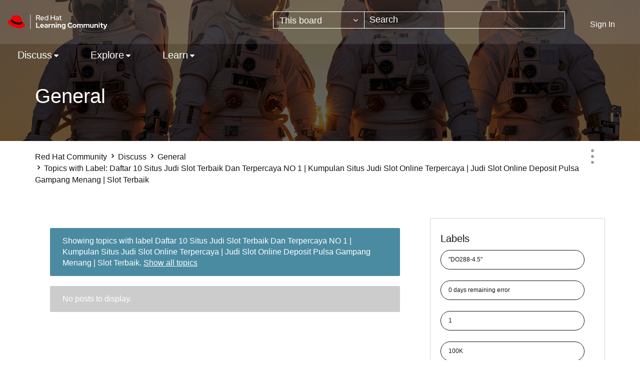

--- FILE ---
content_type: text/html;charset=UTF-8
request_url: https://learn.redhat.com/t5/forums/filteredbylabelpage/board-id/general/label-name/daftar%2010%20situs%20judi%20slot%20terbaik%20dan%20terpercaya%20no%201%20%7C%20kumpulan%20situs%20judi%20slot%20online%20terpercaya%20%7C%20judi%20slot%20online%20deposit%20pulsa%20gampang%20menang%20%7C%20slot%20terbaik
body_size: 36497
content:
<!DOCTYPE html><html prefix="og: http://ogp.me/ns#" dir="ltr" lang="en" class="no-js">
	<head>
	
	<title>
	Topics with Label: Daftar 10 Situs Judi Slot Terbaik Dan Terpercaya NO 1 | Kumpulan Situs Judi Slot Online Terpercaya | Judi Slot Online Deposit Pulsa Gampang Menang | Slot Terbaik - Red Hat Learning Community
</title>
	
	
	<link rel="icon" href="https://learn.redhat.com/html/@63E280BA1304B1CC05F19EB1B5674442/assets/favicon.png">

	
	
	
	<meta content="width=device-width, initial-scale=1.0" name="viewport"/><meta content="2025-11-02T23:54:33-08:00" itemprop="dateModified"/><meta content="text/html; charset=UTF-8" http-equiv="Content-Type"/><link href="https://learn.redhat.com/t5/forums/filteredbylabelpage/board-id/general/label-name/daftar%2010%20situs%20judi%20slot%20terbaik%20dan%20terpercaya%20no%201%20%7C%20kumpulan%20situs%20judi%20slot%20online%20terpercaya%20%7C%20judi%20slot%20online%20deposit%20pulsa%20gampang%20menang%20%7C%20slot%20terbaik" rel="canonical"/>
	<meta content="website" property="og:type"/><meta content="https://learn.redhat.com/t5/forums/filteredbylabelpage/board-id/general/label-name/daftar%2010%20situs%20judi%20slot%20terbaik%20dan%20terpercaya%20no%201%20%7C%20kumpulan%20situs%20judi%20slot%20online%20terpercaya%20%7C%20judi%20slot%20online%20deposit%20pulsa%20gampang%20menang%20%7C%20slot%20terbaik" property="og:url"/><meta content="" property="og:description"/><meta content="General" property="og:title"/>
	
	
		<link class="lia-link-navigation hidden live-links" title="General topics" type="application/rss+xml" rel="alternate" id="link" href="/jfvwy86652/rss/board?board.id=general"></link>
	
		<link class="lia-link-navigation hidden live-links" title="All General posts" type="application/rss+xml" rel="alternate" id="link_0" href="/jfvwy86652/rss/boardmessages?board.id=general"></link>
	

	
	
	    
            	<link href="/skins/6751592/d8ef06645dd89c08c0c55bcee3df48b9/afarkasredhat2024.css" rel="stylesheet" type="text/css"/>
            
	

	
	
	
	
<script type="text/javascript" src="/t5/scripts/129B3FAC03679C8B82A528EDDD4E9DDC/lia-scripts-head-min.js"></script><script language="javascript" type="text/javascript">
<!--
window.FileAPI = { jsPath: '/html/assets/js/vendor/ng-file-upload-shim/' };
LITHIUM.PrefetchData = {"Components":{},"commonResults":{}};
LITHIUM.DEBUG = false;
LITHIUM.CommunityJsonObject = {
  "Validation" : {
    "image.description" : {
      "min" : 0,
      "max" : 1000,
      "isoneof" : [ ],
      "type" : "string"
    },
    "tkb.toc_maximum_heading_level" : {
      "min" : 1,
      "max" : 6,
      "isoneof" : [ ],
      "type" : "integer"
    },
    "tkb.toc_heading_list_style" : {
      "min" : 0,
      "max" : 50,
      "isoneof" : [
        "disc",
        "circle",
        "square",
        "none"
      ],
      "type" : "string"
    },
    "blog.toc_maximum_heading_level" : {
      "min" : 1,
      "max" : 6,
      "isoneof" : [ ],
      "type" : "integer"
    },
    "tkb.toc_heading_indent" : {
      "min" : 5,
      "max" : 50,
      "isoneof" : [ ],
      "type" : "integer"
    },
    "blog.toc_heading_indent" : {
      "min" : 5,
      "max" : 50,
      "isoneof" : [ ],
      "type" : "integer"
    },
    "blog.toc_heading_list_style" : {
      "min" : 0,
      "max" : 50,
      "isoneof" : [
        "disc",
        "circle",
        "square",
        "none"
      ],
      "type" : "string"
    }
  },
  "User" : {
    "settings" : {
      "imageupload.legal_file_extensions" : "*.jpg;*.JPG;*.jpeg;*.JPEG;*.gif;*.GIF;*.png;*.PNG",
      "config.enable_avatar" : true,
      "integratedprofile.show_klout_score" : true,
      "layout.sort_view_by_last_post_date" : true,
      "layout.friendly_dates_enabled" : true,
      "profileplus.allow.anonymous.scorebox" : false,
      "tkb.message_sort_default" : "topicPublishDate",
      "layout.format_pattern_date" : "MM-dd-yyyy",
      "config.require_search_before_post" : "off",
      "isUserLinked" : false,
      "integratedprofile.cta_add_topics_dismissal_timestamp" : -1,
      "layout.message_body_image_max_size" : 1000,
      "profileplus.everyone" : false,
      "integratedprofile.cta_connect_wide_dismissal_timestamp" : -1,
      "blog.toc_maximum_heading_level" : "",
      "integratedprofile.hide_social_networks" : false,
      "blog.toc_heading_indent" : "",
      "contest.entries_per_page_num" : 20,
      "layout.messages_per_page_linear" : 10,
      "integratedprofile.cta_manage_topics_dismissal_timestamp" : -1,
      "profile.shared_profile_test_group" : false,
      "integratedprofile.cta_personalized_feed_dismissal_timestamp" : -1,
      "integratedprofile.curated_feed_size" : 10,
      "contest.one_kudo_per_contest" : false,
      "integratedprofile.enable_social_networks" : false,
      "integratedprofile.my_interests_dismissal_timestamp" : -1,
      "profile.language" : "en",
      "layout.friendly_dates_max_age_days" : 31,
      "layout.threading_order" : "thread_descending",
      "blog.toc_heading_list_style" : "disc",
      "useRecService" : false,
      "layout.module_welcome" : "",
      "imageupload.max_uploaded_images_per_upload" : 100,
      "imageupload.max_uploaded_images_per_user" : 1000,
      "integratedprofile.connect_mode" : "",
      "tkb.toc_maximum_heading_level" : "",
      "tkb.toc_heading_list_style" : "disc",
      "sharedprofile.show_hovercard_score" : true,
      "config.search_before_post_scope" : "community",
      "tkb.toc_heading_indent" : "",
      "p13n.cta.recommendations_feed_dismissal_timestamp" : -1,
      "imageupload.max_file_size" : 3072,
      "layout.show_batch_checkboxes" : false,
      "integratedprofile.cta_connect_slim_dismissal_timestamp" : -1
    },
    "isAnonymous" : true,
    "policies" : {
      "image-upload.process-and-remove-exif-metadata" : false
    },
    "registered" : false,
    "emailRef" : "",
    "id" : -1,
    "login" : "Anonymous"
  },
  "Server" : {
    "communityPrefix" : "/jfvwy86652",
    "nodeChangeTimeStamp" : 1762204138438,
    "tapestryPrefix" : "/t5",
    "deviceMode" : "DESKTOP",
    "responsiveDeviceMode" : "DESKTOP",
    "membershipChangeTimeStamp" : "0",
    "version" : "25.9",
    "branch" : "25.9-release",
    "showTextKeys" : false
  },
  "Config" : {
    "phase" : "prod",
    "integratedprofile.cta.reprompt.delay" : 30,
    "profileplus.tracking" : {
      "profileplus.tracking.enable" : false,
      "profileplus.tracking.click.enable" : false,
      "profileplus.tracking.impression.enable" : false
    },
    "app.revision" : "2508210535-s78e4619ac3-b8",
    "navigation.manager.community.structure.limit" : "1000"
  },
  "Activity" : {
    "Results" : [ ]
  },
  "NodeContainer" : {
    "viewHref" : "https://learn.redhat.com/t5/Discuss/ct-p/RedHat_Products",
    "description" : "",
    "id" : "RedHat_Products",
    "shortTitle" : "Discuss",
    "title" : "Discuss",
    "nodeType" : "category"
  },
  "Page" : {
    "skins" : [
      "afarkasredhat2024",
      "redhat",
      "theme_support",
      "theme_base",
      "responsive_peak"
    ],
    "authUrls" : {
      "loginUrl" : "/plugins/common/feature/saml/doauth/post?referer=https%3A%2F%2Flearn.redhat.com%2Ft5%2Fforums%2Ffilteredbylabelpage%2Fboard-id%2Fgeneral%2Flabel-name%2Fdaftar%252010%2520situs%2520judi%2520slot%2520terbaik%2520dan%2520terpercaya%2520no%25201%2520%257C%2520kumpulan%2520situs%2520judi%2520slot%2520online%2520terpercaya%2520%257C%2520judi%2520slot%2520online%2520deposit%2520pulsa%2520gampang%2520menang%2520%257C%2520slot%2520terbaik",
      "loginUrlNotRegistered" : "/plugins/common/feature/saml/doauth/post?redirectreason=notregistered&referer=https%3A%2F%2Flearn.redhat.com%2Ft5%2Fforums%2Ffilteredbylabelpage%2Fboard-id%2Fgeneral%2Flabel-name%2Fdaftar%252010%2520situs%2520judi%2520slot%2520terbaik%2520dan%2520terpercaya%2520no%25201%2520%257C%2520kumpulan%2520situs%2520judi%2520slot%2520online%2520terpercaya%2520%257C%2520judi%2520slot%2520online%2520deposit%2520pulsa%2520gampang%2520menang%2520%257C%2520slot%2520terbaik",
      "loginUrlNotRegisteredDestTpl" : "/plugins/common/feature/saml/doauth/post?redirectreason=notregistered&referer=%7B%7BdestUrl%7D%7D"
    },
    "name" : "ForumsFilteredByLabelPage",
    "rtl" : false,
    "object" : {
      "viewHref" : "/t5/General/bd-p/general",
      "id" : "general",
      "page" : "ForumsFilteredByLabelPage",
      "type" : "Board"
    }
  },
  "WebTracking" : {
    "Activities" : { },
    "path" : "Community:Red Hat Community/Category:Discuss/Board:General"
  },
  "Feedback" : {
    "targeted" : { }
  },
  "Seo" : {
    "markerEscaping" : {
      "pathElement" : {
        "prefix" : "@",
        "match" : "^[0-9][0-9]$"
      },
      "enabled" : false
    }
  },
  "TopLevelNode" : {
    "viewHref" : "https://learn.redhat.com/",
    "description" : "",
    "id" : "jfvwy86652",
    "shortTitle" : "Red Hat Community",
    "title" : "Red Hat Learning Community",
    "nodeType" : "Community"
  },
  "Community" : {
    "viewHref" : "https://learn.redhat.com/",
    "integratedprofile.lang_code" : "en",
    "integratedprofile.country_code" : "US",
    "id" : "jfvwy86652",
    "shortTitle" : "Red Hat Community",
    "title" : "Red Hat Learning Community"
  },
  "CoreNode" : {
    "conversationStyle" : "forum",
    "viewHref" : "https://learn.redhat.com/t5/General/bd-p/general",
    "settings" : { },
    "description" : "",
    "id" : "general",
    "shortTitle" : "General",
    "title" : "General",
    "nodeType" : "Board",
    "ancestors" : [
      {
        "viewHref" : "https://learn.redhat.com/t5/Discuss/ct-p/RedHat_Products",
        "description" : "",
        "id" : "RedHat_Products",
        "shortTitle" : "Discuss",
        "title" : "Discuss",
        "nodeType" : "category"
      },
      {
        "viewHref" : "https://learn.redhat.com/",
        "description" : "",
        "id" : "jfvwy86652",
        "shortTitle" : "Red Hat Community",
        "title" : "Red Hat Learning Community",
        "nodeType" : "Community"
      }
    ]
  }
};
LITHIUM.Components.RENDER_URL = "/t5/util/componentrenderpage/component-id/#{component-id}?render_behavior=raw";
LITHIUM.Components.ORIGINAL_PAGE_NAME = 'forums/FilteredByLabelPage';
LITHIUM.Components.ORIGINAL_PAGE_ID = 'ForumsFilteredByLabelPage';
LITHIUM.Components.ORIGINAL_PAGE_CONTEXT = '[base64]';
LITHIUM.Css = {
  "BASE_DEFERRED_IMAGE" : "lia-deferred-image",
  "BASE_BUTTON" : "lia-button",
  "BASE_SPOILER_CONTAINER" : "lia-spoiler-container",
  "BASE_TABS_INACTIVE" : "lia-tabs-inactive",
  "BASE_TABS_ACTIVE" : "lia-tabs-active",
  "BASE_AJAX_REMOVE_HIGHLIGHT" : "lia-ajax-remove-highlight",
  "BASE_FEEDBACK_SCROLL_TO" : "lia-feedback-scroll-to",
  "BASE_FORM_FIELD_VALIDATING" : "lia-form-field-validating",
  "BASE_FORM_ERROR_TEXT" : "lia-form-error-text",
  "BASE_FEEDBACK_INLINE_ALERT" : "lia-panel-feedback-inline-alert",
  "BASE_BUTTON_OVERLAY" : "lia-button-overlay",
  "BASE_TABS_STANDARD" : "lia-tabs-standard",
  "BASE_AJAX_INDETERMINATE_LOADER_BAR" : "lia-ajax-indeterminate-loader-bar",
  "BASE_AJAX_SUCCESS_HIGHLIGHT" : "lia-ajax-success-highlight",
  "BASE_CONTENT" : "lia-content",
  "BASE_JS_HIDDEN" : "lia-js-hidden",
  "BASE_AJAX_LOADER_CONTENT_OVERLAY" : "lia-ajax-loader-content-overlay",
  "BASE_FORM_FIELD_SUCCESS" : "lia-form-field-success",
  "BASE_FORM_WARNING_TEXT" : "lia-form-warning-text",
  "BASE_FORM_FIELDSET_CONTENT_WRAPPER" : "lia-form-fieldset-content-wrapper",
  "BASE_AJAX_LOADER_OVERLAY_TYPE" : "lia-ajax-overlay-loader",
  "BASE_FORM_FIELD_ERROR" : "lia-form-field-error",
  "BASE_SPOILER_CONTENT" : "lia-spoiler-content",
  "BASE_FORM_SUBMITTING" : "lia-form-submitting",
  "BASE_EFFECT_HIGHLIGHT_START" : "lia-effect-highlight-start",
  "BASE_FORM_FIELD_ERROR_NO_FOCUS" : "lia-form-field-error-no-focus",
  "BASE_EFFECT_HIGHLIGHT_END" : "lia-effect-highlight-end",
  "BASE_SPOILER_LINK" : "lia-spoiler-link",
  "FACEBOOK_LOGOUT" : "lia-component-users-action-logout",
  "BASE_DISABLED" : "lia-link-disabled",
  "FACEBOOK_SWITCH_USER" : "lia-component-admin-action-switch-user",
  "BASE_FORM_FIELD_WARNING" : "lia-form-field-warning",
  "BASE_AJAX_LOADER_FEEDBACK" : "lia-ajax-loader-feedback",
  "BASE_AJAX_LOADER_OVERLAY" : "lia-ajax-loader-overlay",
  "BASE_LAZY_LOAD" : "lia-lazy-load"
};
LITHIUM.noConflict = true;
LITHIUM.useCheckOnline = false;
LITHIUM.RenderedScripts = [
  "NoConflict.js",
  "jquery.iframe-shim-1.0.js",
  "jquery.ui.position.js",
  "jquery.effects.slide.js",
  "jquery.ui.widget.js",
  "DynamicPager.js",
  "Globals.js",
  "jquery.appear-1.1.1.js",
  "SpoilerToggle.js",
  "Tooltip.js",
  "ElementQueries.js",
  "DropDownMenuVisibilityHandler.js",
  "jquery.scrollTo.js",
  "jquery.autocomplete.js",
  "prism.js",
  "jquery.ui.mouse.js",
  "Video.js",
  "MessageListActual.js",
  "Events.js",
  "jquery.iframe-transport.js",
  "jquery.function-utils-1.0.js",
  "jquery.hoverIntent-r6.js",
  "ActiveCast3.js",
  "jquery.ui.dialog.js",
  "Sandbox.js",
  "Components.js",
  "jquery.css-data-1.0.js",
  "LiModernizr.js",
  "jquery.effects.core.js",
  "ElementMethods.js",
  "jquery.js",
  "Auth.js",
  "AjaxFeedback.js",
  "Forms.js",
  "ResizeSensor.js",
  "jquery.tools.tooltip-1.2.6.js",
  "CustomEvent.js",
  "json2.js",
  "Placeholder.js",
  "ForceLithiumJQuery.js",
  "DropDownMenu.js",
  "Cache.js",
  "SearchForm.js",
  "jquery.ajax-cache-response-1.0.js",
  "InformationBox.js",
  "jquery.blockui.js",
  "Lithium.js",
  "jquery.lithium-selector-extensions.js",
  "Link.js",
  "Loader.js",
  "jquery.fileupload.js",
  "jquery.tmpl-1.1.1.js",
  "DataHandler.js",
  "HelpIcon.js",
  "Text.js",
  "PolyfillsAll.js",
  "jquery.viewport-1.0.js",
  "DeferredImages.js",
  "SearchAutoCompleteToggle.js",
  "Namespace.js",
  "jquery.ui.core.js",
  "jquery.delayToggle-1.0.js",
  "AjaxSupport.js",
  "jquery.ui.draggable.js",
  "jquery.json-2.6.0.js",
  "Throttle.js",
  "jquery.ui.resizable.js",
  "jquery.clone-position-1.0.js",
  "jquery.position-toggle-1.0.js",
  "PartialRenderProxy.js",
  "jquery.placeholder-2.0.7.js",
  "AutoComplete.js"
];// -->
</script><script type="text/javascript" src="/t5/scripts/D60EB96AE5FF670ED274F16ABB044ABD/lia-scripts-head-min.js"></script></head>
	<body class="lia-board lia-user-status-anonymous ForumsFilteredByLabelPage lia-body" id="lia-body">
	
	
	<div id="611-193-7" class="ServiceNodeInfoHeader">
</div>
	
	
	
	

	<div class="lia-page">
		<center>
			
				
					
	
	<div class="MinimumWidthContainer">
		<div class="min-width-wrapper">
			<div class="min-width">		
				
						<div class="lia-content">
                            
							
							
							
		
	<div class="lia-quilt lia-quilt-forums-filtered-by-label-page lia-quilt-layout-two-column-main-side lia-top-quilt">
	<div class="lia-quilt-row lia-quilt-row-header">
		<div class="lia-quilt-column lia-quilt-column-24 lia-quilt-column-single lia-quilt-column-common-header">
			<div class="lia-quilt-column-alley lia-quilt-column-alley-single">
	
		
			<div class="lia-quilt lia-quilt-header lia-quilt-layout-header lia-component-quilt-header">
	<div class="lia-quilt-row lia-quilt-row-headerbody">
		<div class="lia-quilt-column lia-quilt-column-24 lia-quilt-column-single lia-quilt-column-headerbody-content">
			<div class="lia-quilt-column-alley lia-quilt-column-alley-single">
	
		
			<div class="lia-quilt lia-quilt-header-body lia-quilt-layout-header-body-layout lia-component-quilt-header-body">
	<div class="lia-quilt-row lia-quilt-row-main-header">
		<div class="lia-quilt-column lia-quilt-column-12 lia-quilt-column-left lia-quilt-column-header-left">
			<div class="lia-quilt-column-alley lia-quilt-column-alley-left">
	
		
			<a href="/" class="header-logo">
<img class="learning-badge" src="https://learn.redhat.com/html/@E6311F67196234A6ABCED010C9ECBB4B/assets/Logo-Red_Hat-Learning_Community-B-Reverse-RGB.svg" class="learning-badge" alt="Red Hat Learning Community" aria-label="Red Hat Learning Community" />
</a>
		
	
	
</div>
		</div><div class="lia-quilt-column lia-quilt-column-12 lia-quilt-column-right lia-quilt-column-header-right">
			<div class="lia-quilt-column-alley lia-quilt-column-alley-right">
	
		
			<div id="lia-searchformV32" class="SearchForm lia-search-form-wrapper lia-mode-default lia-component-common-widget-search-form">
	

	
		<div class="lia-inline-ajax-feedback">
			<div class="AjaxFeedback" id="ajaxfeedback"></div>
			
	

	

		</div>

	

	
		<div id="searchautocompletetoggle">	
	
		

	
		<div class="lia-inline-ajax-feedback">
			<div class="AjaxFeedback" id="ajaxfeedback_0"></div>
			
	

	

		</div>

	

	
			
            <form enctype="multipart/form-data" class="lia-form lia-form-inline SearchForm" action="https://learn.redhat.com/t5/forums/filteredbylabelpage.searchformv32.form.form" method="post" id="form" name="form"><div class="t-invisible"><input value="board-id/general/label-name/daftar%2010%20situs%20judi%20slot%20terbaik%20dan%20terpercaya%20no%201%20%7C%20kumpulan%20situs%20judi%20slot%20online%20terpercaya%20%7C%20judi%20slot%20online%20deposit%20pulsa%20gampang%20menang%20%7C%20slot%20terbaik" name="t:ac" type="hidden"></input><input value="search/contributions/page" name="t:cp" type="hidden"></input><input value="[base64]." name="lia-form-context" type="hidden"></input><input value="ForumsFilteredByLabelPage:board-id/general/label-name/daftar 10 situs judi slot terbaik dan terpercaya no 1 | kumpulan situs judi slot online terpercaya | judi slot online deposit pulsa gampang menang | slot terbaik:searchformv32.form:" name="liaFormContentKey" type="hidden"></input><input value="5DI9GWMef1Esyz275vuiiOExwpQ=:H4sIAAAAAAAAALVSTU7CQBR+krAixkj0BrptjcpCMSbERGKCSmxcm+kwlGrbqTOvFDYexRMYL8HCnXfwAG5dubDtFKxgYgu4mrzvm3w/M+/pHcphHQ4kI4L2dMo9FLYZoM09qbeJxQ4V0+XC7e/tamqyBPEChwgbh1JAjQtLIz6hPaYh8ZlEMaxplAvm2KZmEsm0hhmBhOKpzZzOlsEw8LevR5W3zZfPEqy0oJIYc+eCuAyh2rolfaI7xLN0I8rjWfWBj7CuzJvf5osmbxRN3hacMimNwHRtKSOr0XNnv/vx+FoCGPjhMRzljhNLYHrEt9kA5T08ACCsKvREoYuqxqLl8BLO84q4UcMITcG49y/QOGs1pYyESl5p6V6qwRW086rinVmoxMZsiZud/zBUTc6gmVc4kExkJafmcYG1GM9+wfIsCkf2OP54hal5EjnG54z8h0XhjfcF7wQUs5Kz0GTjU2rOjc/llTT4Au07pDOcBQAA" name="t:formdata" type="hidden"></input></div>
	
	

	

	

	
		<div class="lia-inline-ajax-feedback">
			<div class="AjaxFeedback" id="feedback"></div>
			
	

	

		</div>

	

	

	

	


	
	<input value="EYUH8XlMRrJ9Q6abzFdgoayennzfU3alqyOG_9nICRU." name="lia-action-token" type="hidden"></input>
	
	<input value="form" id="form_UIDform" name="form_UID" type="hidden"></input>
	<input value="" id="form_instance_keyform" name="form_instance_key" type="hidden"></input>
	
                

                
                    
                        <span class="lia-search-granularity-wrapper">
                            <select title="Search Granularity" class="lia-search-form-granularity search-granularity" aria-label="Search Granularity" id="searchGranularity" name="searchGranularity"><option title="All community" value="jfvwy86652|community">All community</option><option title="This category" value="RedHat_Products|category">This category</option><option title="This board" selected="selected" value="general|forum-board">This board</option><option title="Knowledge base" value="tkb|tkb">Knowledge base</option><option title="Users" value="user|user">Users</option><option title="Products" value="product|product">Products</option></select>
                        </span>
                    
                

                <span class="lia-search-input-wrapper">
                    <span class="lia-search-input-field">
                        <span class="lia-button-wrapper lia-button-wrapper-secondary lia-button-wrapper-searchForm-action"><input value="searchForm" name="submitContextX" type="hidden"></input><input class="lia-button lia-button-secondary lia-button-searchForm-action" value="Search" id="submitContext" name="submitContext" type="submit"></input></span>

                        <input placeholder="Search" aria-label="Search" title="Search" class="lia-form-type-text lia-autocomplete-input search-input lia-search-input-message" value="" id="messageSearchField_0" name="messageSearchField" type="text"></input>
                        <input placeholder="Search" aria-label="Search" title="Search" class="lia-form-type-text lia-autocomplete-input search-input lia-search-input-tkb-article lia-js-hidden" value="" id="messageSearchField_1" name="messageSearchField_0" type="text"></input>
                        

	
		<input placeholder="Enter a keyword to search within the users" ng-non-bindable="" title="Enter a user name or rank" class="lia-form-type-text UserSearchField lia-search-input-user search-input lia-js-hidden lia-autocomplete-input" aria-label="Enter a user name or rank" value="" id="userSearchField" name="userSearchField" type="text"></input>
	

	


                        <input placeholder="Enter a keyword to search within the private messages" title="Enter a search word" class="lia-form-type-text NoteSearchField lia-search-input-note search-input lia-js-hidden lia-autocomplete-input" aria-label="Enter a search word" value="" id="noteSearchField_0" name="noteSearchField" type="text"></input>
						<input title="Enter a search word" class="lia-form-type-text ProductSearchField lia-search-input-product search-input lia-js-hidden lia-autocomplete-input" aria-label="Enter a search word" value="" id="productSearchField" name="productSearchField" type="text"></input>
                        <input class="lia-as-search-action-id" name="as-search-action-id" type="hidden"></input>
                    </span>
                </span>
                
                    <span id="clearSearchButton" role="button" tabindex="0" title="Clear" class="lia-clear-field lia-js-hidden" aria-label="Clear the search input"></span>
                

                <span class="lia-cancel-search">cancel</span>

                
            
</form>
		
			<div class="search-autocomplete-toggle-link lia-js-hidden">
				<span>
					<a class="lia-link-navigation auto-complete-toggle-on lia-link-ticket-post-action lia-component-search-action-enable-auto-complete" data-lia-action-token="VJG-oPPO0X-jgHMkuYinavtz7tqN_i9cZTzXsjlLiic." rel="nofollow" id="enableAutoComplete" href="https://learn.redhat.com/t5/forums/filteredbylabelpage.enableautocomplete:enableautocomplete?t:ac=board-id/general/label-name/daftar%2010%20situs%20judi%20slot%20terbaik%20dan%20terpercaya%20no%201%20%7C%20kumpulan%20situs%20judi%20slot%20online%20terpercaya%20%7C%20judi%20slot%20online%20deposit%20pulsa%20gampang%20menang%20%7C%20slot%20terbaik&amp;t:cp=action/contributions/searchactions">Turn on suggestions</a>					
					<span class="HelpIcon">
	<a class="lia-link-navigation help-icon lia-tooltip-trigger" role="button" aria-label="Help Icon" id="link_1" href="#"><span class="lia-img-icon-help lia-fa-icon lia-fa-help lia-fa" alt="Auto-suggest helps you quickly narrow down your search results by suggesting possible matches as you type." aria-label="Help Icon" role="img" id="display"></span></a><div role="alertdialog" class="lia-content lia-tooltip-pos-bottom-left lia-panel-tooltip-wrapper" id="link_2-tooltip-element"><div class="lia-tooltip-arrow"></div><div class="lia-panel-tooltip"><div class="content">Auto-suggest helps you quickly narrow down your search results by suggesting possible matches as you type.</div></div></div>
</span>
				</span>
			</div>
		

	

	

	
	
	
</div>
		
	<div class="spell-check-showing-result">
		Showing results for <span class="lia-link-navigation show-results-for-link lia-link-disabled" aria-disabled="true" id="showingResult"></span>
		

	</div>
	<div>
		
		<span class="spell-check-search-instead">
			Search instead for <a class="lia-link-navigation search-instead-for-link" rel="nofollow" id="searchInstead" href="#"></a>
		</span>

	</div>
	<div class="spell-check-do-you-mean lia-component-search-widget-spellcheck">
		Did you mean: <a class="lia-link-navigation do-you-mean-link" rel="nofollow" id="doYouMean" href="#"></a>
	</div>

	

	

	


	
</div>
		
	
	

	
		<div class="lia-header-actions">
			
		
			<a class="lia-link-navigation login-link lia-authentication-link lia-component-users-action-login" rel="nofollow" id="loginPageV2" href="/plugins/common/feature/saml/doauth/post?referer=https%3A%2F%2Flearn.redhat.com%2Ft5%2Fforums%2Ffilteredbylabelpage%2Fboard-id%2Fgeneral%2Flabel-name%2Fdaftar%252010%2520situs%2520judi%2520slot%2520terbaik%2520dan%2520terpercaya%2520no%25201%2520%257C%2520kumpulan%2520situs%2520judi%2520slot%2520online%2520terpercaya%2520%257C%2520judi%2520slot%2520online%2520deposit%2520pulsa%2520gampang%2520menang%2520%257C%2520slot%2520terbaik">Sign In</a>
		
			
		
			
		
			
		
	
		</div>
	
	
</div>
		</div>
	</div><div class="lia-quilt-row lia-quilt-row-nav-header">
		<div class="lia-quilt-column lia-quilt-column-24 lia-quilt-column-single lia-quilt-column-nav-header-main">
			<div class="lia-quilt-column-alley lia-quilt-column-alley-single">
	
		
			

<nav id="header-horizontal-nav" class="horizontal-nav new-horizontal-nav"> <div class="slide-out-menu hidden-lg"> <div class="lia-slide-out-nav-menu lia-component-common-widget-slide-out-nav-menu"> <button li-bindable="" li-common-element-hook="navMenuTriggerElement" class="lia-slide-menu-trigger lia-slide-out-nav-menu-wrapper"> <div ng-non-bindable="" class="lia-slide-out-nav-menu-title"> Browse </div> </button> <li:common-slide-menu li-bindable="" trigger-element="navMenuTriggerElement" li-direction="left" style="display:none"> <div class="lia-quilt lia-quilt-navigation-slide-out-menu lia-quilt-layout-one-column"> <div class="lia-quilt-row lia-quilt-row-header"> <div class="lia-quilt-column lia-quilt-column-24 lia-quilt-column-single lia-quilt-column-common-header lia-mark-empty"> </div> </div><div class="lia-quilt-row lia-quilt-row-main"> <div class="lia-quilt-column lia-quilt-column-24 lia-quilt-column-single lia-quilt-column-main-content"> <div class="lia-quilt-column-alley lia-quilt-column-alley-single"> <li:community-navigation class="lia-component-community-widget-navigation" li-bindable="" li-instance="0" componentId="community.widget.navigation" mode="default"></li:community-navigation> </div> </div> </div><div class="lia-quilt-row lia-quilt-row-footer"> <div class="lia-quilt-column lia-quilt-column-24 lia-quilt-column-single lia-quilt-column-common-footer lia-mark-empty"> </div> </div> </div> </li:common-slide-menu> </div> <ul class="custom-sub-nav"> <li role="presentation" class="community-link"><a class="top-level-link" role="menuitem" href="/" aria-label="Community">Community</a></li> </ul> </div> <ul class="custom-sub-nav visible-lg-block" role="menubar"> <li role="presentation" class="community-link"><a class="top-level-link" role="menuitem" href="/" aria-label="Community">Community</a></li> <li role="presentation" class="has-children"> <a role="menuitem" class="top-level-link menuitem" aria-haspopup="true" href="/t5/Discuss/ct-p/RedHat_Products" aria-label="Discuss" tabindex="0">Discuss</a> <ul class="header-sub-nav"> <li class="left-col"> <ul class="col-struct"> <li class="list-tile">Red Hat Technology</li> <li role="presentation" class="depth2"> <a href="/t5/General/bd-p/general" role="menuitem" class="nav-board selectable-link" aria-label="General" tabindex="0">General</a> </li> <li role="presentation" class="depth2"> <a href="/t5/Platform-Linux/bd-p/Linux" role="menuitem" class="nav-board selectable-link" aria-label="Platform &amp; Linux" tabindex="0">Platform &amp; Linux</a> </li> <li role="presentation" class="depth2"> <a href="/t5/Containers-DevOps-OpenShift/bd-p/Containers_OpenShift" role="menuitem" class="nav-board selectable-link" aria-label="Containers, DevOps &amp; OpenShift" tabindex="0">Containers, DevOps &amp; OpenShift</a> </li> <li role="presentation" class="depth2"> <a href="/t5/Cloud-OpenStack/bd-p/Cloud_OpenStack" role="menuitem" class="nav-board selectable-link" aria-label="Cloud &amp; OpenStack" tabindex="0">Cloud &amp; OpenStack</a> </li> <li role="presentation" class="depth2"> <a href="/t5/Developer-Middleware/bd-p/Developer_Middleware" role="menuitem" class="nav-board selectable-link" aria-label="Developer &amp; Middleware" tabindex="0">Developer &amp; Middleware</a> </li> <li role="presentation" class="depth2"> <a href="/t5/Automation-Management-Ansible/bd-p/Automation" role="menuitem" class="nav-board selectable-link" aria-label="Automation, Management &amp; Ansible" tabindex="0">Automation, Management &amp; Ansible</a> </li> <li role="presentation" class="depth2"> <a href="/t5/Storage/bd-p/Storage" role="menuitem" class="nav-board selectable-link" aria-label="Storage" tabindex="0">Storage</a> </li> </ul> </li> <li class="right-col" > <ul class="col-struct"> <li class="list-tile">Other</li> <li role="presentation" class="depth2"> <a href="/t5/AI/bd-p/ai" role="menuitem" class="nav-board selectable-link" aria-label="AI" tabindex="0">AI</a> </li> <li role="presentation" class="depth2"> <a href="/t5/Remote-Exam/bd-p/remote_exam" role="menuitem" class="nav-board selectable-link" aria-label="Remote Exam" tabindex="0">Remote Exam</a> </li> <li role="presentation" class="depth2"> <a href="/t5/Red-Hat-Learning-Subscription/gh-p/RedHatLearningSubscriptionGroup" role="menuitem" class="nav-board selectable-link" aria-label="Red Hat Learning Subscription" tabindex="0">Red Hat Learning Subscription</a> </li> <li role="presentation" class="depth2"> <a href="/t5/Red-Hat-Academy/gh-p/RedHatAcademy" role="menuitem" class="nav-board selectable-link" aria-label="Red Hat Academy" tabindex="0">Red Hat Academy</a> </li> </ul> </li> </ul> </li> <li role="presentation" class="has-children"> <a role="menuitem" class="top-level-link menuitem" aria-haspopup="true" href="/t5/Explore/ct-p/News" aria-label="Explore" tabindex="0">Explore</a> <ul class="header-sub-nav"> <li class="left-col"> <ul class="col-struct"> </ul> </li> <li > <ul class="col-struct"> <li role="presentation" class="depth2"> <a href="/t5/Red-Hat-Learning-Community-News/bg-p/RHLC_News" role="menuitem" class="nav-board selectable-link" aria-label="Red Hat Learning Community News" tabindex="0">Red Hat Learning Community News</a> </li> <li role="presentation" class="depth2"> <a href="/t5/Course-Exam-Announcements/bg-p/course_and_exam_announcements" role="menuitem" class="nav-board selectable-link" aria-label="Course &amp; Exam Announcements" tabindex="0">Course &amp; Exam Announcements</a> </li> <li role="presentation" class="depth2"> <a href="/t5/Certification-Resources/bg-p/certification_resources" role="menuitem" class="nav-board selectable-link" aria-label="Certification Resources" tabindex="0">Certification Resources</a> </li> <li role="presentation" class="depth2"> <a href="/t5/Community-Updates/bd-p/community_updates" role="menuitem" class="nav-board selectable-link" aria-label="Community Updates" tabindex="0">Community Updates</a> </li> </ul> </li> </ul> </li> <li role="presentation" class="has-children"> <a role="menuitem" class="top-level-link menuitem" aria-haspopup="true" href="/t5/Learn/ct-p/RedHat_Training" aria-label="Learn" tabindex="0">Learn</a> <ul class="header-sub-nav"> <li class="left-col"> <ul class="col-struct"> </ul> </li> <li > <ul class="col-struct"> <li role="presentation" class="depth2"> <a href="/t5/Red-Hat-Training-Videos/bg-p/Red_Hat_Training_Videos" role="menuitem" class="nav-board selectable-link" aria-label="Red Hat Training Videos" tabindex="0">Red Hat Training Videos</a> </li> <li role="presentation" class="depth2"> <a href="/t5/Expert-Extra-Videos/bg-p/expert_extra_videos" role="menuitem" class="nav-board selectable-link" aria-label="Expert Extra Videos" tabindex="0">Expert Extra Videos</a> </li> <li role="presentation" class="depth2"> <a href="/t5/AI-Corner/bg-p/ai_corner" role="menuitem" class="nav-board selectable-link" aria-label="AI Corner" tabindex="0">AI Corner</a> </li> </ul> </li> </ul> </li> </ul> </nav>
		
	
	
</div>
		</div>
	</div><div class="lia-quilt-row lia-quilt-row-sub-header">
		<div class="lia-quilt-column lia-quilt-column-24 lia-quilt-column-single lia-quilt-column-sub-header-main">
			<div class="lia-quilt-column-alley lia-quilt-column-alley-single">
	
		
			<div class="lia-node-header-info lia-component-common-widget-node-information" id="nodeInformation">
    <div class="lia-node-header-title">
    	General
    </div>
    <div class="lia-node-header-description">
    	
    </div>
</div>
		
	
	
</div>
		</div>
	</div>
</div>
		
	
	
</div>
		</div>
	</div><div class="lia-quilt-row lia-quilt-row-breadcrumb">
		<div class="lia-quilt-column lia-quilt-column-24 lia-quilt-column-single lia-quilt-column-breadcrumb">
			<div class="lia-quilt-column-alley lia-quilt-column-alley-single">
	
		
			<div aria-label="breadcrumbs" role="navigation" class="BreadCrumb crumb-line lia-breadcrumb lia-component-common-widget-breadcrumb">
	<ul role="list" id="list" class="lia-list-standard-inline">
	
		
			<li class="lia-breadcrumb-node crumb">
				<a class="lia-link-navigation crumb-community lia-breadcrumb-community lia-breadcrumb-forum" id="link_3" href="/">Red Hat Community</a>
			</li>
			
				<li aria-hidden="true" class="lia-breadcrumb-seperator crumb-community lia-breadcrumb-community lia-breadcrumb-forum">
				  
          		  		<span class="separator">:</span>
          		  
				</li>
			
		
			<li class="lia-breadcrumb-node crumb">
				<a class="lia-link-navigation crumb-category lia-breadcrumb-category lia-breadcrumb-forum" id="link_4" href="/t5/Discuss/ct-p/RedHat_Products">Discuss</a>
			</li>
			
				<li aria-hidden="true" class="lia-breadcrumb-seperator crumb-category lia-breadcrumb-category lia-breadcrumb-forum">
				  
          		  		<span class="separator">:</span>
          		  
				</li>
			
		
			<li class="lia-breadcrumb-node crumb">
				<a class="lia-link-navigation crumb-board lia-breadcrumb-board lia-breadcrumb-forum" id="link_5" href="/t5/General/bd-p/general">General</a>
			</li>
			
				<li aria-hidden="true" class="lia-breadcrumb-seperator crumb-board lia-breadcrumb-board lia-breadcrumb-forum">
				  
          		  		<span class="separator">:</span>
          		  
				</li>
			
		
			<li class="lia-breadcrumb-node crumb final-crumb">
				<span class="lia-link-navigation child-thread lia-link-disabled" aria-disabled="true" id="link_6">Topics with Label: Daftar 10 Situs Judi Slot Terbaik Dan Terpercaya NO 1 | Kumpulan Situs Judi Slot Online Terpercaya | Judi Slot Online Deposit Pulsa Gampang Menang | Slot Terbaik</span>
			</li>
			
		
	
</ul>
</div>
		
	
	

	
		<div class="page-controls">
			
		
			
    <div class="lia-menu-navigation-wrapper lia-js-hidden lia-menu-action lia-page-options lia-component-community-widget-page-options" id="actionMenuDropDown">	
	<div class="lia-menu-navigation">
		<div class="dropdown-default-item"><a title="Show option menu" class="lia-js-menu-opener default-menu-option lia-js-click-menu lia-link-navigation" aria-expanded="false" role="button" aria-label="Options" id="dropDownLink" href="#">Options</a>
			<div class="dropdown-positioning">
				<div class="dropdown-positioning-static">
					
	<ul aria-label="Dropdown menu items" role="list" id="dropdownmenuitems" class="lia-menu-dropdown-items">
		

	
	
		
			
		
			
		
			
		
			<li role="listitem"><span class="lia-link-navigation mark-new-link lia-link-disabled lia-component-forums-action-mark-new" aria-disabled="true" id="markNew">Mark all as New</span></li>
		
			<li role="listitem"><span class="lia-link-navigation mark-read-link lia-link-disabled lia-component-forums-action-mark-read" aria-disabled="true" id="markRead">Mark all as Read</span></li>
		
			<li aria-hidden="true"><span class="lia-separator lia-component-common-widget-link-separator">
	<span class="lia-separator-post"></span>
	<span class="lia-separator-pre"></span>
</span></li>
		
			
		
			<li role="listitem"><span class="lia-link-navigation addBoardUserFloat lia-link-disabled lia-component-subscriptions-action-add-board-user-float" aria-disabled="true" id="addBoardUserFloat">Float this item to the top</span></li>
		
			
		
			<li role="listitem"><span class="lia-link-navigation addBoardUserEmailSubscription lia-link-disabled lia-component-subscriptions-action-add-board-user-email" aria-disabled="true" id="addBoardUserEmailSubscription">Subscribe</span></li>
		
			
		
			<li role="listitem"><span class="lia-link-navigation addBoardUserBookmark lia-link-disabled lia-component-subscriptions-action-add-board-user-bookmark" aria-disabled="true" id="addBoardUserBookmark">Bookmark</span></li>
		
			<li aria-hidden="true"><span class="lia-separator lia-component-common-widget-link-separator">
	<span class="lia-separator-post"></span>
	<span class="lia-separator-pre"></span>
</span></li>
		
			<li role="listitem"><a class="lia-link-navigation rss-board-link lia-component-rss-action-board" id="rssBoard" href="/jfvwy86652/rss/board?board.id=general">Subscribe to RSS Feed</a></li>
		
			
		
			
		
			
		
			
		
			
		
			
		
			
		
			
		
			
		
			
		
			
		
			
		
			
		
			
		
			
		
			
		
			
		
			
		
			
		
			
		
			
		
			
		
			
		
			
		
			
		
			
		
			
		
			
		
			
		
			
		
			
		
			
		
			
		
	
	


	</ul>

				</div>
			</div>
		</div>
	</div>
</div>

		
	
		</div>
	
	
</div>
		</div>
	</div><div class="lia-quilt-row lia-quilt-row-feedback">
		<div class="lia-quilt-column lia-quilt-column-24 lia-quilt-column-single lia-quilt-column-feedback">
			<div class="lia-quilt-column-alley lia-quilt-column-alley-single">
	
		
			
	

	

		
			
        
        
	

	

    
		
	
	
</div>
		</div>
	</div>
</div>
		
	
	

	
		<div class="lia-page-header">
			
		
			<div class="lia-message-discussion-style-icon lia-component-common-widget-core-node-icon">
    <span class="lia-img-icon-forum-board lia-fa-icon lia-fa-forum lia-fa-board lia-fa lia-node-icon" title="Forum" alt="There are no unread messages in this message board" aria-label="Forum" role="img" id="imagedisplay"></span>
</div>
		
			<h1 class="PageTitle lia-component-common-widget-page-title"><span class="lia-link-navigation lia-link-disabled" aria-disabled="true" id="link_7">Topics with Label: Daftar 10 Situs Judi Slot Terbaik Dan Terpercaya NO 1 | Kumpulan Situs Judi Slot Online Terpercaya | Judi Slot Online Deposit Pulsa Gampang Menang | Slot Terbaik</span></h1>
		
	
		</div>
	
	
</div>
		</div>
	</div><div class="lia-quilt-row lia-quilt-row-main">
		<div class="lia-quilt-column lia-quilt-column-16 lia-quilt-column-left lia-quilt-column-main-content">
			<div class="lia-quilt-column-alley lia-quilt-column-alley-left">
	
		
			
		
			
			<div class="FilteredByLabelName lia-panel-feedback-banner-note lia-component-label-filter">	
	<div class="lia-text">
		<span class="label-filtered-by-title">Showing topics with label <span class="label">Daftar 10 Situs Judi Slot Terbaik Dan Terpercaya NO 1 | Kumpulan Situs Judi Slot Online Terpercaya | Judi Slot Online Deposit Pulsa Gampang Menang | Slot Terbaik</span>.</span>
		
		<a class="lia-link-navigation remove-filter-link" id="link_8" href="/t5/General/bd-p/general">Show all topics</a>
	</div>
</div>
		
		
			
			<div id="messageList" class="MessageList lia-component-forums-widget-message-list">
	

	

	
		<div class="lia-panel-status-banner-note">
	
	<div class="lia-text">
		No posts to display.
	</div>

	
</div>
	

	
</div>
			<div class="lia-menu-bar lia-menu-bar-bottom bottom-block lia-component-post-list">
	<div class="lia-decoration-border-menu-bar">
		<div class="lia-decoration-border-menu-bar-top">
			<div> </div>
		</div>
		<div class="lia-decoration-border-menu-bar-content">
			<div>
				
				<div class="lia-menu-bar-buttons">
					
				</div>
				
					
						
		
	
					
				
				
			</div>
		</div>
		<div class="lia-decoration-border-menu-bar-bottom">
			<div> </div>
		</div>
	</div>
</div>
		
		
	
	
</div>
		</div><div class="lia-quilt-column lia-quilt-column-08 lia-quilt-column-right lia-quilt-column-side-content">
			<div class="lia-quilt-column-alley lia-quilt-column-alley-right">
	
		
			<div class="lia-panel lia-panel-standard LabelsTaplet Chrome lia-component-labels-widget-labels-list"><div class="lia-decoration-border"><div class="lia-decoration-border-top"><div> </div></div><div class="lia-decoration-border-content"><div><div class="lia-panel-heading-bar-wrapper"><div class="lia-panel-heading-bar"><span aria-level="3" role="heading" class="lia-panel-heading-bar-title">Labels</span></div></div><div class="lia-panel-content-wrapper"><div class="lia-panel-content">
	
	
	<div id="labelsTaplet">
		
				
		
				<div class="BlogLabelsTaplet">
					<div class="LabelsList" id="list_0">
	<ul role="list" id="list_1" class="lia-list-standard">
	
		
			<li class="label even-row">
				
					
						<a class="label-link lia-link-navigation" aria-label="Filter Topics with Label: &quot;DO288-4.5&quot;" id="link_9" href="https://learn.redhat.com/t5/forums/filteredbylabelpage/board-id/general/label-name/%22do288-4.5%22">&quot;DO288-4.5&quot;<wbr /></a>
						
							<span class="label-count">1</span>
						
					
				
			</li>
			
		
			<li class="label odd-row">
				
					
						<a class="label-link lia-link-navigation" aria-label="Filter Topics with Label: 0 days remaining error" id="link_10" href="https://learn.redhat.com/t5/forums/filteredbylabelpage/board-id/general/label-name/0%20days%20remaining%20error">0 days remaining error<wbr /></a>
						
							<span class="label-count">1</span>
						
					
				
			</li>
			
		
			<li class="label even-row">
				
					
						<a class="label-link lia-link-navigation" aria-label="Filter Topics with Label: 1" id="link_11" href="https://learn.redhat.com/t5/forums/filteredbylabelpage/board-id/general/label-name/1">1<wbr /></a>
						
							<span class="label-count">4</span>
						
					
				
			</li>
			
		
			<li class="label odd-row">
				
					
						<a class="label-link lia-link-navigation" aria-label="Filter Topics with Label: 100K" id="link_12" href="https://learn.redhat.com/t5/forums/filteredbylabelpage/board-id/general/label-name/100k">100K<wbr /></a>
						
							<span class="label-count">3</span>
						
					
				
			</li>
			
		
			<li class="label even-row">
				
					
						<a class="label-link lia-link-navigation" aria-label="Filter Topics with Label: 2024" id="link_13" href="https://learn.redhat.com/t5/forums/filteredbylabelpage/board-id/general/label-name/2024">2024<wbr /></a>
						
							<span class="label-count">2</span>
						
					
				
			</li>
			
		
			<li class="label odd-row">
				
					
						<a class="label-link lia-link-navigation" aria-label="Filter Topics with Label: 2025" id="link_14" href="https://learn.redhat.com/t5/forums/filteredbylabelpage/board-id/general/label-name/2025">2025<wbr /></a>
						
							<span class="label-count">1</span>
						
					
				
			</li>
			
		
			<li class="label even-row">
				
					
						<a class="label-link lia-link-navigation" aria-label="Filter Topics with Label: 25K member contest" id="link_15" href="https://learn.redhat.com/t5/forums/filteredbylabelpage/board-id/general/label-name/25k%20member%20contest">25K member contest<wbr /></a>
						
							<span class="label-count">1</span>
						
					
				
			</li>
			
		
			<li class="label odd-row">
				
					
						<a class="label-link lia-link-navigation" aria-label="Filter Topics with Label: 280" id="link_16" href="https://learn.redhat.com/t5/forums/filteredbylabelpage/board-id/general/label-name/280">280<wbr /></a>
						
							<span class="label-count">1</span>
						
					
				
			</li>
			
		
			<li class="label even-row">
				
					
						<a class="label-link lia-link-navigation" aria-label="Filter Topics with Label: 32 bit ELF not working in RHEL" id="link_17" href="https://learn.redhat.com/t5/forums/filteredbylabelpage/board-id/general/label-name/32%20bit%20elf%20not%20working%20in%20rhel">32 bit ELF not working in RHEL<wbr /></a>
						
							<span class="label-count">1</span>
						
					
				
			</li>
			
		
			<li class="label odd-row">
				
					
						<a class="label-link lia-link-navigation" aria-label="Filter Topics with Label: 3scale" id="link_18" href="https://learn.redhat.com/t5/forums/filteredbylabelpage/board-id/general/label-name/3scale">3scale<wbr /></a>
						
							<span class="label-count">1</span>
						
					
				
			</li>
			
		
			<li class="label even-row">
				
					
						<a class="label-link lia-link-navigation" aria-label="Filter Topics with Label: 5" id="link_19" href="https://learn.redhat.com/t5/forums/filteredbylabelpage/board-id/general/label-name/5">5<wbr /></a>
						
							<span class="label-count">1</span>
						
					
				
			</li>
			
		
			<li class="label odd-row">
				
					
						<a class="label-link lia-link-navigation" aria-label="Filter Topics with Label: 6" id="link_20" href="https://learn.redhat.com/t5/forums/filteredbylabelpage/board-id/general/label-name/6">6<wbr /></a>
						
							<span class="label-count">1</span>
						
					
				
			</li>
			
		
			<li class="label even-row">
				
					
						<a class="label-link lia-link-navigation" aria-label="Filter Topics with Label: aap" id="link_21" href="https://learn.redhat.com/t5/forums/filteredbylabelpage/board-id/general/label-name/aap">aap<wbr /></a>
						
							<span class="label-count">1</span>
						
					
				
			</li>
			
		
			<li class="label odd-row">
				
					
						<a class="label-link lia-link-navigation" aria-label="Filter Topics with Label: Academy" id="link_22" href="https://learn.redhat.com/t5/forums/filteredbylabelpage/board-id/general/label-name/academy">Academy<wbr /></a>
						
							<span class="label-count">1</span>
						
					
				
			</li>
			
		
			<li class="label even-row">
				
					
						<a class="label-link lia-link-navigation" aria-label="Filter Topics with Label: accomplishment" id="link_23" href="https://learn.redhat.com/t5/forums/filteredbylabelpage/board-id/general/label-name/accomplishment">accomplishment<wbr /></a>
						
							<span class="label-count">1</span>
						
					
				
			</li>
			
		
			<li class="label odd-row lia-js-hidden">
				
					
						<a class="label-link lia-link-navigation" aria-label="Filter Topics with Label: Account Management" id="link_24" href="https://learn.redhat.com/t5/forums/filteredbylabelpage/board-id/general/label-name/account%20management">Account Management<wbr /></a>
						
							<span class="label-count">10</span>
						
					
				
			</li>
			
		
			<li class="label even-row lia-js-hidden">
				
					
						<a class="label-link lia-link-navigation" aria-label="Filter Topics with Label: ad482" id="link_25" href="https://learn.redhat.com/t5/forums/filteredbylabelpage/board-id/general/label-name/ad482">ad482<wbr /></a>
						
							<span class="label-count">1</span>
						
					
				
			</li>
			
		
			<li class="label odd-row lia-js-hidden">
				
					
						<a class="label-link lia-link-navigation" aria-label="Filter Topics with Label: admin" id="link_26" href="https://learn.redhat.com/t5/forums/filteredbylabelpage/board-id/general/label-name/admin">admin<wbr /></a>
						
							<span class="label-count">1</span>
						
					
				
			</li>
			
		
			<li class="label even-row lia-js-hidden">
				
					
						<a class="label-link lia-link-navigation" aria-label="Filter Topics with Label: AI" id="link_27" href="https://learn.redhat.com/t5/forums/filteredbylabelpage/board-id/general/label-name/ai">AI<wbr /></a>
						
							<span class="label-count">1</span>
						
					
				
			</li>
			
		
			<li class="label odd-row lia-js-hidden">
				
					
						<a class="label-link lia-link-navigation" aria-label="Filter Topics with Label: AI267" id="link_28" href="https://learn.redhat.com/t5/forums/filteredbylabelpage/board-id/general/label-name/ai267">AI267<wbr /></a>
						
							<span class="label-count">1</span>
						
					
				
			</li>
			
		
			<li class="label even-row lia-js-hidden">
				
					
						<a class="label-link lia-link-navigation" aria-label="Filter Topics with Label: AMD" id="link_29" href="https://learn.redhat.com/t5/forums/filteredbylabelpage/board-id/general/label-name/amd">AMD<wbr /></a>
						
							<span class="label-count">1</span>
						
					
				
			</li>
			
		
			<li class="label odd-row lia-js-hidden">
				
					
						<a class="label-link lia-link-navigation" aria-label="Filter Topics with Label: Announcement" id="link_30" href="https://learn.redhat.com/t5/forums/filteredbylabelpage/board-id/general/label-name/announcement">Announcement<wbr /></a>
						
							<span class="label-count">1</span>
						
					
				
			</li>
			
		
			<li class="label even-row lia-js-hidden">
				
					
						<a class="label-link lia-link-navigation" aria-label="Filter Topics with Label: Ansible" id="link_31" href="https://learn.redhat.com/t5/forums/filteredbylabelpage/board-id/general/label-name/ansible">Ansible<wbr /></a>
						
							<span class="label-count">14</span>
						
					
				
			</li>
			
		
			<li class="label odd-row lia-js-hidden">
				
					
						<a class="label-link lia-link-navigation" aria-label="Filter Topics with Label: Ansible Automation Platform" id="link_32" href="https://learn.redhat.com/t5/forums/filteredbylabelpage/board-id/general/label-name/ansible%20automation%20platform">Ansible Automation Platform<wbr /></a>
						
							<span class="label-count">5</span>
						
					
				
			</li>
			
		
			<li class="label even-row lia-js-hidden">
				
					
						<a class="label-link lia-link-navigation" aria-label="Filter Topics with Label: ansible certification" id="link_33" href="https://learn.redhat.com/t5/forums/filteredbylabelpage/board-id/general/label-name/ansible%20certification">ansible certification<wbr /></a>
						
							<span class="label-count">1</span>
						
					
				
			</li>
			
		
			<li class="label odd-row lia-js-hidden">
				
					
						<a class="label-link lia-link-navigation" aria-label="Filter Topics with Label: ansible plays playbooks" id="link_34" href="https://learn.redhat.com/t5/forums/filteredbylabelpage/board-id/general/label-name/ansible%20plays%20playbooks">ansible plays playbooks<wbr /></a>
						
							<span class="label-count">1</span>
						
					
				
			</li>
			
		
			<li class="label even-row lia-js-hidden">
				
					
						<a class="label-link lia-link-navigation" aria-label="Filter Topics with Label: architect" id="link_35" href="https://learn.redhat.com/t5/forums/filteredbylabelpage/board-id/general/label-name/architect">architect<wbr /></a>
						
							<span class="label-count">1</span>
						
					
				
			</li>
			
		
			<li class="label odd-row lia-js-hidden">
				
					
						<a class="label-link lia-link-navigation" aria-label="Filter Topics with Label: asdasd" id="link_36" href="https://learn.redhat.com/t5/forums/filteredbylabelpage/board-id/general/label-name/asdasd">asdasd<wbr /></a>
						
							<span class="label-count">1</span>
						
					
				
			</li>
			
		
			<li class="label even-row lia-js-hidden">
				
					
						<a class="label-link lia-link-navigation" aria-label="Filter Topics with Label: asdasdasd" id="link_37" href="https://learn.redhat.com/t5/forums/filteredbylabelpage/board-id/general/label-name/asdasdasd">asdasdasd<wbr /></a>
						
							<span class="label-count">1</span>
						
					
				
			</li>
			
		
			<li class="label odd-row lia-js-hidden">
				
					
						<a class="label-link lia-link-navigation" aria-label="Filter Topics with Label: asddasd" id="link_38" href="https://learn.redhat.com/t5/forums/filteredbylabelpage/board-id/general/label-name/asddasd">asddasd<wbr /></a>
						
							<span class="label-count">1</span>
						
					
				
			</li>
			
		
			<li class="label even-row lia-js-hidden">
				
					
						<a class="label-link lia-link-navigation" aria-label="Filter Topics with Label: Assessment" id="link_39" href="https://learn.redhat.com/t5/forums/filteredbylabelpage/board-id/general/label-name/assessment">Assessment<wbr /></a>
						
							<span class="label-count">1</span>
						
					
				
			</li>
			
		
			<li class="label odd-row lia-js-hidden">
				
					
						<a class="label-link lia-link-navigation" aria-label="Filter Topics with Label: Attach-CD_issue" id="link_40" href="https://learn.redhat.com/t5/forums/filteredbylabelpage/board-id/general/label-name/attach-cd_issue">Attach-CD_issue<wbr /></a>
						
							<span class="label-count">1</span>
						
					
				
			</li>
			
		
			<li class="label even-row lia-js-hidden">
				
					
						<a class="label-link lia-link-navigation" aria-label="Filter Topics with Label: Attendance Certificates" id="link_41" href="https://learn.redhat.com/t5/forums/filteredbylabelpage/board-id/general/label-name/attendance%20certificates">Attendance Certificates<wbr /></a>
						
							<span class="label-count">5</span>
						
					
				
			</li>
			
		
			<li class="label odd-row lia-js-hidden">
				
					
						<a class="label-link lia-link-navigation" aria-label="Filter Topics with Label: Audio on Lenovo ThinkPad X1" id="link_42" href="https://learn.redhat.com/t5/forums/filteredbylabelpage/board-id/general/label-name/audio%20on%20lenovo%20thinkpad%20x1">Audio on Lenovo ThinkPad X1<wbr /></a>
						
							<span class="label-count">1</span>
						
					
				
			</li>
			
		
			<li class="label even-row lia-js-hidden">
				
					
						<a class="label-link lia-link-navigation" aria-label="Filter Topics with Label: Automa" id="link_43" href="https://learn.redhat.com/t5/forums/filteredbylabelpage/board-id/general/label-name/automa">Automa<wbr /></a>
						
							<span class="label-count">1</span>
						
					
				
			</li>
			
		
			<li class="label odd-row lia-js-hidden">
				
					
						<a class="label-link lia-link-navigation" aria-label="Filter Topics with Label: automation" id="link_44" href="https://learn.redhat.com/t5/forums/filteredbylabelpage/board-id/general/label-name/automation">automation<wbr /></a>
						
							<span class="label-count">2</span>
						
					
				
			</li>
			
		
			<li class="label even-row lia-js-hidden">
				
					
						<a class="label-link lia-link-navigation" aria-label="Filter Topics with Label: background" id="link_45" href="https://learn.redhat.com/t5/forums/filteredbylabelpage/board-id/general/label-name/background">background<wbr /></a>
						
							<span class="label-count">1</span>
						
					
				
			</li>
			
		
			<li class="label odd-row lia-js-hidden">
				
					
						<a class="label-link lia-link-navigation" aria-label="Filter Topics with Label: Badges" id="link_46" href="https://learn.redhat.com/t5/forums/filteredbylabelpage/board-id/general/label-name/badges">Badges<wbr /></a>
						
							<span class="label-count">3</span>
						
					
				
			</li>
			
		
			<li class="label even-row lia-js-hidden">
				
					
						<a class="label-link lia-link-navigation" aria-label="Filter Topics with Label: balance" id="link_47" href="https://learn.redhat.com/t5/forums/filteredbylabelpage/board-id/general/label-name/balance">balance<wbr /></a>
						
							<span class="label-count">1</span>
						
					
				
			</li>
			
		
			<li class="label odd-row lia-js-hidden">
				
					
						<a class="label-link lia-link-navigation" aria-label="Filter Topics with Label: Bash" id="link_48" href="https://learn.redhat.com/t5/forums/filteredbylabelpage/board-id/general/label-name/bash">Bash<wbr /></a>
						
							<span class="label-count">1</span>
						
					
				
			</li>
			
		
			<li class="label even-row lia-js-hidden">
				
					
						<a class="label-link lia-link-navigation" aria-label="Filter Topics with Label: Bash script validation" id="link_49" href="https://learn.redhat.com/t5/forums/filteredbylabelpage/board-id/general/label-name/bash%20script%20validation">Bash script validation<wbr /></a>
						
							<span class="label-count">1</span>
						
					
				
			</li>
			
		
			<li class="label odd-row lia-js-hidden">
				
					
						<a class="label-link lia-link-navigation" aria-label="Filter Topics with Label: bash-completion" id="link_50" href="https://learn.redhat.com/t5/forums/filteredbylabelpage/board-id/general/label-name/bash-completion">bash-completion<wbr /></a>
						
							<span class="label-count">1</span>
						
					
				
			</li>
			
		
			<li class="label even-row lia-js-hidden">
				
					
						<a class="label-link lia-link-navigation" aria-label="Filter Topics with Label: behind" id="link_51" href="https://learn.redhat.com/t5/forums/filteredbylabelpage/board-id/general/label-name/behind">behind<wbr /></a>
						
							<span class="label-count">1</span>
						
					
				
			</li>
			
		
			<li class="label odd-row lia-js-hidden">
				
					
						<a class="label-link lia-link-navigation" aria-label="Filter Topics with Label: Best Pract" id="link_52" href="https://learn.redhat.com/t5/forums/filteredbylabelpage/board-id/general/label-name/best%20pract">Best Pract<wbr /></a>
						
							<span class="label-count">1</span>
						
					
				
			</li>
			
		
			<li class="label even-row lia-js-hidden">
				
					
						<a class="label-link lia-link-navigation" aria-label="Filter Topics with Label: Best Practices" id="link_53" href="https://learn.redhat.com/t5/forums/filteredbylabelpage/board-id/general/label-name/best%20practices">Best Practices<wbr /></a>
						
							<span class="label-count">69</span>
						
					
				
			</li>
			
		
			<li class="label odd-row lia-js-hidden">
				
					
						<a class="label-link lia-link-navigation" aria-label="Filter Topics with Label: Bigbluebutton on RHEL9" id="link_54" href="https://learn.redhat.com/t5/forums/filteredbylabelpage/board-id/general/label-name/bigbluebutton%20on%20rhel9">Bigbluebutton on RHEL9<wbr /></a>
						
							<span class="label-count">1</span>
						
					
				
			</li>
			
		
			<li class="label even-row lia-js-hidden">
				
					
						<a class="label-link lia-link-navigation" aria-label="Filter Topics with Label: bind" id="link_55" href="https://learn.redhat.com/t5/forums/filteredbylabelpage/board-id/general/label-name/bind">bind<wbr /></a>
						
							<span class="label-count">1</span>
						
					
				
			</li>
			
		
			<li class="label odd-row lia-js-hidden">
				
					
						<a class="label-link lia-link-navigation" aria-label="Filter Topics with Label: bison software" id="link_56" href="https://learn.redhat.com/t5/forums/filteredbylabelpage/board-id/general/label-name/bison%20software">bison software<wbr /></a>
						
							<span class="label-count">1</span>
						
					
				
			</li>
			
		
			<li class="label even-row lia-js-hidden">
				
					
						<a class="label-link lia-link-navigation" aria-label="Filter Topics with Label: Bookshelf" id="link_57" href="https://learn.redhat.com/t5/forums/filteredbylabelpage/board-id/general/label-name/bookshelf">Bookshelf<wbr /></a>
						
							<span class="label-count">2</span>
						
					
				
			</li>
			
		
			<li class="label odd-row lia-js-hidden">
				
					
						<a class="label-link lia-link-navigation" aria-label="Filter Topics with Label: Boot" id="link_58" href="https://learn.redhat.com/t5/forums/filteredbylabelpage/board-id/general/label-name/boot">Boot<wbr /></a>
						
							<span class="label-count">1</span>
						
					
				
			</li>
			
		
			<li class="label even-row lia-js-hidden">
				
					
						<a class="label-link lia-link-navigation" aria-label="Filter Topics with Label: Bootable usb" id="link_59" href="https://learn.redhat.com/t5/forums/filteredbylabelpage/board-id/general/label-name/bootable%20usb">Bootable usb<wbr /></a>
						
							<span class="label-count">1</span>
						
					
				
			</li>
			
		
			<li class="label odd-row lia-js-hidden">
				
					
						<a class="label-link lia-link-navigation" aria-label="Filter Topics with Label: BRMS" id="link_60" href="https://learn.redhat.com/t5/forums/filteredbylabelpage/board-id/general/label-name/brms">BRMS<wbr /></a>
						
							<span class="label-count">1</span>
						
					
				
			</li>
			
		
			<li class="label even-row lia-js-hidden">
				
					
						<a class="label-link lia-link-navigation" aria-label="Filter Topics with Label: bug" id="link_61" href="https://learn.redhat.com/t5/forums/filteredbylabelpage/board-id/general/label-name/bug">bug<wbr /></a>
						
							<span class="label-count">1</span>
						
					
				
			</li>
			
		
			<li class="label odd-row lia-js-hidden">
				
					
						<a class="label-link lia-link-navigation" aria-label="Filter Topics with Label: Build images" id="link_62" href="https://learn.redhat.com/t5/forums/filteredbylabelpage/board-id/general/label-name/build%20images">Build images<wbr /></a>
						
							<span class="label-count">1</span>
						
					
				
			</li>
			
		
			<li class="label even-row lia-js-hidden">
				
					
						<a class="label-link lia-link-navigation" aria-label="Filter Topics with Label: buzz" id="link_63" href="https://learn.redhat.com/t5/forums/filteredbylabelpage/board-id/general/label-name/buzz">buzz<wbr /></a>
						
							<span class="label-count">1</span>
						
					
				
			</li>
			
		
			<li class="label odd-row lia-js-hidden">
				
					
						<a class="label-link lia-link-navigation" aria-label="Filter Topics with Label: Cal command with find the week number and and day count number of the year like that. i dont have option for ncal. only option for cal command in linux" id="link_64" href="https://learn.redhat.com/t5/forums/filteredbylabelpage/board-id/general/label-name/cal%20command%20with%20find%20the%20week%20number%20and%20and%20day%20count%20number%20of%20the%20year%20like%20that.%20i%20dont%20have%20option%20for%20ncal.%20only%20option%20for%20cal%20command%20in%20linux">Cal command with find the week number and and day count number of the year like that. i dont have option for ncal. only option for cal command in linux<wbr /></a>
						
							<span class="label-count">1</span>
						
					
				
			</li>
			
		
			<li class="label even-row lia-js-hidden">
				
					
						<a class="label-link lia-link-navigation" aria-label="Filter Topics with Label: call" id="link_65" href="https://learn.redhat.com/t5/forums/filteredbylabelpage/board-id/general/label-name/call">call<wbr /></a>
						
							<span class="label-count">1</span>
						
					
				
			</li>
			
		
			<li class="label odd-row lia-js-hidden">
				
					
						<a class="label-link lia-link-navigation" aria-label="Filter Topics with Label: Camel" id="link_66" href="https://learn.redhat.com/t5/forums/filteredbylabelpage/board-id/general/label-name/camel">Camel<wbr /></a>
						
							<span class="label-count">1</span>
						
					
				
			</li>
			
		
			<li class="label even-row lia-js-hidden">
				
					
						<a class="label-link lia-link-navigation" aria-label="Filter Topics with Label: camera" id="link_67" href="https://learn.redhat.com/t5/forums/filteredbylabelpage/board-id/general/label-name/camera">camera<wbr /></a>
						
							<span class="label-count">1</span>
						
					
				
			</li>
			
		
			<li class="label odd-row lia-js-hidden">
				
					
						<a class="label-link lia-link-navigation" aria-label="Filter Topics with Label: Career" id="link_68" href="https://learn.redhat.com/t5/forums/filteredbylabelpage/board-id/general/label-name/career">Career<wbr /></a>
						
							<span class="label-count">4</span>
						
					
				
			</li>
			
		
			<li class="label even-row lia-js-hidden">
				
					
						<a class="label-link lia-link-navigation" aria-label="Filter Topics with Label: cdk" id="link_69" href="https://learn.redhat.com/t5/forums/filteredbylabelpage/board-id/general/label-name/cdk">cdk<wbr /></a>
						
							<span class="label-count">1</span>
						
					
				
			</li>
			
		
			<li class="label odd-row lia-js-hidden">
				
					
						<a class="label-link lia-link-navigation" aria-label="Filter Topics with Label: celebration" id="link_70" href="https://learn.redhat.com/t5/forums/filteredbylabelpage/board-id/general/label-name/celebration">celebration<wbr /></a>
						
							<span class="label-count">2</span>
						
					
				
			</li>
			
		
			<li class="label even-row lia-js-hidden">
				
					
						<a class="label-link lia-link-navigation" aria-label="Filter Topics with Label: centos" id="link_71" href="https://learn.redhat.com/t5/forums/filteredbylabelpage/board-id/general/label-name/centos">centos<wbr /></a>
						
							<span class="label-count">1</span>
						
					
				
			</li>
			
		
			<li class="label odd-row lia-js-hidden">
				
					
						<a class="label-link lia-link-navigation" aria-label="Filter Topics with Label: certificado" id="link_72" href="https://learn.redhat.com/t5/forums/filteredbylabelpage/board-id/general/label-name/certificado">certificado<wbr /></a>
						
							<span class="label-count">1</span>
						
					
				
			</li>
			
		
			<li class="label even-row lia-js-hidden">
				
					
						<a class="label-link lia-link-navigation" aria-label="Filter Topics with Label: Certificate" id="link_73" href="https://learn.redhat.com/t5/forums/filteredbylabelpage/board-id/general/label-name/certificate">Certificate<wbr /></a>
						
							<span class="label-count">10</span>
						
					
				
			</li>
			
		
			<li class="label odd-row lia-js-hidden">
				
					
						<a class="label-link lia-link-navigation" aria-label="Filter Topics with Label: Certificate of Attendance" id="link_74" href="https://learn.redhat.com/t5/forums/filteredbylabelpage/board-id/general/label-name/certificate%20of%20attendance">Certificate of Attendance<wbr /></a>
						
							<span class="label-count">1</span>
						
					
				
			</li>
			
		
			<li class="label even-row lia-js-hidden">
				
					
						<a class="label-link lia-link-navigation" aria-label="Filter Topics with Label: Certification" id="link_75" href="https://learn.redhat.com/t5/forums/filteredbylabelpage/board-id/general/label-name/certification">Certification<wbr /></a>
						
							<span class="label-count">32</span>
						
					
				
			</li>
			
		
			<li class="label odd-row lia-js-hidden">
				
					
						<a class="label-link lia-link-navigation" aria-label="Filter Topics with Label: Certification exams" id="link_76" href="https://learn.redhat.com/t5/forums/filteredbylabelpage/board-id/general/label-name/certification%20exams">Certification exams<wbr /></a>
						
							<span class="label-count">1</span>
						
					
				
			</li>
			
		
			<li class="label even-row lia-js-hidden">
				
					
						<a class="label-link lia-link-navigation" aria-label="Filter Topics with Label: Certification Query" id="link_77" href="https://learn.redhat.com/t5/forums/filteredbylabelpage/board-id/general/label-name/certification%20query">Certification Query<wbr /></a>
						
							<span class="label-count">9</span>
						
					
				
			</li>
			
		
			<li class="label odd-row lia-js-hidden">
				
					
						<a class="label-link lia-link-navigation" aria-label="Filter Topics with Label: Certification Resources" id="link_78" href="https://learn.redhat.com/t5/forums/filteredbylabelpage/board-id/general/label-name/certification%20resources">Certification Resources<wbr /></a>
						
							<span class="label-count">1</span>
						
					
				
			</li>
			
		
			<li class="label even-row lia-js-hidden">
				
					
						<a class="label-link lia-link-navigation" aria-label="Filter Topics with Label: challenge" id="link_79" href="https://learn.redhat.com/t5/forums/filteredbylabelpage/board-id/general/label-name/challenge">challenge<wbr /></a>
						
							<span class="label-count">1</span>
						
					
				
			</li>
			
		
			<li class="label odd-row lia-js-hidden">
				
					
						<a class="label-link lia-link-navigation" aria-label="Filter Topics with Label: change name" id="link_80" href="https://learn.redhat.com/t5/forums/filteredbylabelpage/board-id/general/label-name/change%20name">change name<wbr /></a>
						
							<span class="label-count">1</span>
						
					
				
			</li>
			
		
			<li class="label even-row lia-js-hidden">
				
					
						<a class="label-link lia-link-navigation" aria-label="Filter Topics with Label: change the username" id="link_81" href="https://learn.redhat.com/t5/forums/filteredbylabelpage/board-id/general/label-name/change%20the%20username">change the username<wbr /></a>
						
							<span class="label-count">2</span>
						
					
				
			</li>
			
		
			<li class="label odd-row lia-js-hidden">
				
					
						<a class="label-link lia-link-navigation" aria-label="Filter Topics with Label: checksum" id="link_82" href="https://learn.redhat.com/t5/forums/filteredbylabelpage/board-id/general/label-name/checksum">checksum<wbr /></a>
						
							<span class="label-count">1</span>
						
					
				
			</li>
			
		
			<li class="label even-row lia-js-hidden">
				
					
						<a class="label-link lia-link-navigation" aria-label="Filter Topics with Label: chronyc sources" id="link_83" href="https://learn.redhat.com/t5/forums/filteredbylabelpage/board-id/general/label-name/chronyc%20sources">chronyc sources<wbr /></a>
						
							<span class="label-count">1</span>
						
					
				
			</li>
			
		
			<li class="label odd-row lia-js-hidden">
				
					
						<a class="label-link lia-link-navigation" aria-label="Filter Topics with Label: CL110" id="link_84" href="https://learn.redhat.com/t5/forums/filteredbylabelpage/board-id/general/label-name/cl110">CL110<wbr /></a>
						
							<span class="label-count">1</span>
						
					
				
			</li>
			
		
			<li class="label even-row lia-js-hidden">
				
					
						<a class="label-link lia-link-navigation" aria-label="Filter Topics with Label: CL110 issue" id="link_85" href="https://learn.redhat.com/t5/forums/filteredbylabelpage/board-id/general/label-name/cl110%20issue">CL110 issue<wbr /></a>
						
							<span class="label-count">1</span>
						
					
				
			</li>
			
		
			<li class="label odd-row lia-js-hidden">
				
					
						<a class="label-link lia-link-navigation" aria-label="Filter Topics with Label: classroom" id="link_86" href="https://learn.redhat.com/t5/forums/filteredbylabelpage/board-id/general/label-name/classroom">classroom<wbr /></a>
						
							<span class="label-count">1</span>
						
					
				
			</li>
			
		
			<li class="label even-row lia-js-hidden">
				
					
						<a class="label-link lia-link-navigation" aria-label="Filter Topics with Label: Classroom Environment copy files" id="link_87" href="https://learn.redhat.com/t5/forums/filteredbylabelpage/board-id/general/label-name/classroom%20environment%20copy%20files">Classroom Environment copy files<wbr /></a>
						
							<span class="label-count">1</span>
						
					
				
			</li>
			
		
			<li class="label odd-row lia-js-hidden">
				
					
						<a class="label-link lia-link-navigation" aria-label="Filter Topics with Label: clone" id="link_88" href="https://learn.redhat.com/t5/forums/filteredbylabelpage/board-id/general/label-name/clone">clone<wbr /></a>
						
							<span class="label-count">1</span>
						
					
				
			</li>
			
		
			<li class="label even-row lia-js-hidden">
				
					
						<a class="label-link lia-link-navigation" aria-label="Filter Topics with Label: Cloud" id="link_89" href="https://learn.redhat.com/t5/forums/filteredbylabelpage/board-id/general/label-name/cloud">Cloud<wbr /></a>
						
							<span class="label-count">1</span>
						
					
				
			</li>
			
		
			<li class="label odd-row lia-js-hidden">
				
					
						<a class="label-link lia-link-navigation" aria-label="Filter Topics with Label: Cloudforms" id="link_90" href="https://learn.redhat.com/t5/forums/filteredbylabelpage/board-id/general/label-name/cloudforms">Cloudforms<wbr /></a>
						
							<span class="label-count">1</span>
						
					
				
			</li>
			
		
			<li class="label even-row lia-js-hidden">
				
					
						<a class="label-link lia-link-navigation" aria-label="Filter Topics with Label: Cluster" id="link_91" href="https://learn.redhat.com/t5/forums/filteredbylabelpage/board-id/general/label-name/cluster">Cluster<wbr /></a>
						
							<span class="label-count">1</span>
						
					
				
			</li>
			
		
			<li class="label odd-row lia-js-hidden">
				
					
						<a class="label-link lia-link-navigation" aria-label="Filter Topics with Label: codename" id="link_92" href="https://learn.redhat.com/t5/forums/filteredbylabelpage/board-id/general/label-name/codename">codename<wbr /></a>
						
							<span class="label-count">1</span>
						
					
				
			</li>
			
		
			<li class="label even-row lia-js-hidden">
				
					
						<a class="label-link lia-link-navigation" aria-label="Filter Topics with Label: codes" id="link_93" href="https://learn.redhat.com/t5/forums/filteredbylabelpage/board-id/general/label-name/codes">codes<wbr /></a>
						
							<span class="label-count">1</span>
						
					
				
			</li>
			
		
			<li class="label odd-row lia-js-hidden">
				
					
						<a class="label-link lia-link-navigation" aria-label="Filter Topics with Label: collaboration" id="link_94" href="https://learn.redhat.com/t5/forums/filteredbylabelpage/board-id/general/label-name/collaboration">collaboration<wbr /></a>
						
							<span class="label-count">1</span>
						
					
				
			</li>
			
		
			<li class="label even-row lia-js-hidden">
				
					
						<a class="label-link lia-link-navigation" aria-label="Filter Topics with Label: command" id="link_95" href="https://learn.redhat.com/t5/forums/filteredbylabelpage/board-id/general/label-name/command">command<wbr /></a>
						
							<span class="label-count">1</span>
						
					
				
			</li>
			
		
			<li class="label odd-row lia-js-hidden">
				
					
						<a class="label-link lia-link-navigation" aria-label="Filter Topics with Label: communication" id="link_96" href="https://learn.redhat.com/t5/forums/filteredbylabelpage/board-id/general/label-name/communication">communication<wbr /></a>
						
							<span class="label-count">1</span>
						
					
				
			</li>
			
		
			<li class="label even-row lia-js-hidden">
				
					
						<a class="label-link lia-link-navigation" aria-label="Filter Topics with Label: Community" id="link_97" href="https://learn.redhat.com/t5/forums/filteredbylabelpage/board-id/general/label-name/community">Community<wbr /></a>
						
							<span class="label-count">3</span>
						
					
				
			</li>
			
		
			<li class="label odd-row lia-js-hidden">
				
					
						<a class="label-link lia-link-navigation" aria-label="Filter Topics with Label: compatibility test" id="link_98" href="https://learn.redhat.com/t5/forums/filteredbylabelpage/board-id/general/label-name/compatibility%20test">compatibility test<wbr /></a>
						
							<span class="label-count">1</span>
						
					
				
			</li>
			
		
			<li class="label even-row lia-js-hidden">
				
					
						<a class="label-link lia-link-navigation" aria-label="Filter Topics with Label: compatibly" id="link_99" href="https://learn.redhat.com/t5/forums/filteredbylabelpage/board-id/general/label-name/compatibly">compatibly<wbr /></a>
						
							<span class="label-count">1</span>
						
					
				
			</li>
			
		
			<li class="label odd-row lia-js-hidden">
				
					
						<a class="label-link lia-link-navigation" aria-label="Filter Topics with Label: conference" id="link_100" href="https://learn.redhat.com/t5/forums/filteredbylabelpage/board-id/general/label-name/conference">conference<wbr /></a>
						
							<span class="label-count">1</span>
						
					
				
			</li>
			
		
			<li class="label even-row lia-js-hidden">
				
					
						<a class="label-link lia-link-navigation" aria-label="Filter Topics with Label: Confidence" id="link_101" href="https://learn.redhat.com/t5/forums/filteredbylabelpage/board-id/general/label-name/confidence">Confidence<wbr /></a>
						
							<span class="label-count">1</span>
						
					
				
			</li>
			
		
			<li class="label odd-row lia-js-hidden">
				
					
						<a class="label-link lia-link-navigation" aria-label="Filter Topics with Label: containers" id="link_102" href="https://learn.redhat.com/t5/forums/filteredbylabelpage/board-id/general/label-name/containers">containers<wbr /></a>
						
							<span class="label-count">6</span>
						
					
				
			</li>
			
		
			<li class="label even-row lia-js-hidden">
				
					
						<a class="label-link lia-link-navigation" aria-label="Filter Topics with Label: Contest" id="link_103" href="https://learn.redhat.com/t5/forums/filteredbylabelpage/board-id/general/label-name/contest">Contest<wbr /></a>
						
							<span class="label-count">3</span>
						
					
				
			</li>
			
		
			<li class="label odd-row lia-js-hidden">
				
					
						<a class="label-link lia-link-navigation" aria-label="Filter Topics with Label: Contribute" id="link_104" href="https://learn.redhat.com/t5/forums/filteredbylabelpage/board-id/general/label-name/contribute">Contribute<wbr /></a>
						
							<span class="label-count">1</span>
						
					
				
			</li>
			
		
			<li class="label even-row lia-js-hidden">
				
					
						<a class="label-link lia-link-navigation" aria-label="Filter Topics with Label: contribution" id="link_105" href="https://learn.redhat.com/t5/forums/filteredbylabelpage/board-id/general/label-name/contribution">contribution<wbr /></a>
						
							<span class="label-count">1</span>
						
					
				
			</li>
			
		
			<li class="label odd-row lia-js-hidden">
				
					
						<a class="label-link lia-link-navigation" aria-label="Filter Topics with Label: control system" id="link_106" href="https://learn.redhat.com/t5/forums/filteredbylabelpage/board-id/general/label-name/control%20system">control system<wbr /></a>
						
							<span class="label-count">1</span>
						
					
				
			</li>
			
		
			<li class="label even-row lia-js-hidden">
				
					
						<a class="label-link lia-link-navigation" aria-label="Filter Topics with Label: copy 6 &amp; exclude 3 to destination" id="link_107" href="https://learn.redhat.com/t5/forums/filteredbylabelpage/board-id/general/label-name/copy%206%20%26%20exclude%203%20to%20destination">copy 6 &amp; exclude 3 to destination<wbr /></a>
						
							<span class="label-count">1</span>
						
					
				
			</li>
			
		
			<li class="label odd-row lia-js-hidden">
				
					
						<a class="label-link lia-link-navigation" aria-label="Filter Topics with Label: copy files &amp; folders from one path to another path" id="link_108" href="https://learn.redhat.com/t5/forums/filteredbylabelpage/board-id/general/label-name/copy%20files%20%26%20folders%20from%20one%20path%20to%20another%20path">copy files &amp; folders from one path to another path<wbr /></a>
						
							<span class="label-count">1</span>
						
					
				
			</li>
			
		
			<li class="label even-row lia-js-hidden">
				
					
						<a class="label-link lia-link-navigation" aria-label="Filter Topics with Label: Copy Paste" id="link_109" href="https://learn.redhat.com/t5/forums/filteredbylabelpage/board-id/general/label-name/copy%20paste">Copy Paste<wbr /></a>
						
							<span class="label-count">1</span>
						
					
				
			</li>
			
		
			<li class="label odd-row lia-js-hidden">
				
					
						<a class="label-link lia-link-navigation" aria-label="Filter Topics with Label: CopyPasteDuringTheExam" id="link_110" href="https://learn.redhat.com/t5/forums/filteredbylabelpage/board-id/general/label-name/copypasteduringtheexam">CopyPasteDuringTheExam<wbr /></a>
						
							<span class="label-count">2</span>
						
					
				
			</li>
			
		
			<li class="label even-row lia-js-hidden">
				
					
						<a class="label-link lia-link-navigation" aria-label="Filter Topics with Label: Course Certificate" id="link_111" href="https://learn.redhat.com/t5/forums/filteredbylabelpage/board-id/general/label-name/course%20certificate">Course Certificate<wbr /></a>
						
							<span class="label-count">1</span>
						
					
				
			</li>
			
		
			<li class="label odd-row lia-js-hidden">
				
					
						<a class="label-link lia-link-navigation" aria-label="Filter Topics with Label: course material" id="link_112" href="https://learn.redhat.com/t5/forums/filteredbylabelpage/board-id/general/label-name/course%20material">course material<wbr /></a>
						
							<span class="label-count">1</span>
						
					
				
			</li>
			
		
			<li class="label even-row lia-js-hidden">
				
					
						<a class="label-link lia-link-navigation" aria-label="Filter Topics with Label: courses" id="link_113" href="https://learn.redhat.com/t5/forums/filteredbylabelpage/board-id/general/label-name/courses">courses<wbr /></a>
						
							<span class="label-count">1</span>
						
					
				
			</li>
			
		
			<li class="label odd-row lia-js-hidden">
				
					
						<a class="label-link lia-link-navigation" aria-label="Filter Topics with Label: CPU usage alerts above 80%" id="link_114" href="https://learn.redhat.com/t5/forums/filteredbylabelpage/board-id/general/label-name/cpu%20usage%20alerts%20above%2080%2525">CPU usage alerts above 80%<wbr /></a>
						
							<span class="label-count">1</span>
						
					
				
			</li>
			
		
			<li class="label even-row lia-js-hidden">
				
					
						<a class="label-link lia-link-navigation" aria-label="Filter Topics with Label: credly" id="link_115" href="https://learn.redhat.com/t5/forums/filteredbylabelpage/board-id/general/label-name/credly">credly<wbr /></a>
						
							<span class="label-count">2</span>
						
					
				
			</li>
			
		
			<li class="label odd-row lia-js-hidden">
				
					
						<a class="label-link lia-link-navigation" aria-label="Filter Topics with Label: credly expired badge" id="link_116" href="https://learn.redhat.com/t5/forums/filteredbylabelpage/board-id/general/label-name/credly%20expired%20badge">credly expired badge<wbr /></a>
						
							<span class="label-count">1</span>
						
					
				
			</li>
			
		
			<li class="label even-row lia-js-hidden">
				
					
						<a class="label-link lia-link-navigation" aria-label="Filter Topics with Label: cron script execute every day but time interval is 8 PM to 6 AM" id="link_117" href="https://learn.redhat.com/t5/forums/filteredbylabelpage/board-id/general/label-name/cron%20script%20execute%20every%20day%20but%20time%20interval%20is%208%20pm%20to%206%20am">cron script execute every day but time interval is 8 PM to 6 AM<wbr /></a>
						
							<span class="label-count">1</span>
						
					
				
			</li>
			
		
			<li class="label odd-row lia-js-hidden">
				
					
						<a class="label-link lia-link-navigation" aria-label="Filter Topics with Label: css" id="link_118" href="https://learn.redhat.com/t5/forums/filteredbylabelpage/board-id/general/label-name/css">css<wbr /></a>
						
							<span class="label-count">1</span>
						
					
				
			</li>
			
		
			<li class="label even-row lia-js-hidden">
				
					
						<a class="label-link lia-link-navigation" aria-label="Filter Topics with Label: Culture" id="link_119" href="https://learn.redhat.com/t5/forums/filteredbylabelpage/board-id/general/label-name/culture">Culture<wbr /></a>
						
							<span class="label-count">2</span>
						
					
				
			</li>
			
		
			<li class="label odd-row lia-js-hidden">
				
					
						<a class="label-link lia-link-navigation" aria-label="Filter Topics with Label: D0180" id="link_120" href="https://learn.redhat.com/t5/forums/filteredbylabelpage/board-id/general/label-name/d0180">D0180<wbr /></a>
						
							<span class="label-count">1</span>
						
					
				
			</li>
			
		
			<li class="label even-row lia-js-hidden">
				
					
						<a class="label-link lia-link-navigation" aria-label="Filter Topics with Label: D0188" id="link_121" href="https://learn.redhat.com/t5/forums/filteredbylabelpage/board-id/general/label-name/d0188">D0188<wbr /></a>
						
							<span class="label-count">1</span>
						
					
				
			</li>
			
		
			<li class="label odd-row lia-js-hidden">
				
					
						<a class="label-link lia-link-navigation" aria-label="Filter Topics with Label: Decision engine" id="link_122" href="https://learn.redhat.com/t5/forums/filteredbylabelpage/board-id/general/label-name/decision%20engine">Decision engine<wbr /></a>
						
							<span class="label-count">1</span>
						
					
				
			</li>
			
		
			<li class="label even-row lia-js-hidden">
				
					
						<a class="label-link lia-link-navigation" aria-label="Filter Topics with Label: Decision Manager 7" id="link_123" href="https://learn.redhat.com/t5/forums/filteredbylabelpage/board-id/general/label-name/decision%20manager%207">Decision Manager 7<wbr /></a>
						
							<span class="label-count">1</span>
						
					
				
			</li>
			
		
			<li class="label odd-row lia-js-hidden">
				
					
						<a class="label-link lia-link-navigation" aria-label="Filter Topics with Label: developer" id="link_124" href="https://learn.redhat.com/t5/forums/filteredbylabelpage/board-id/general/label-name/developer">developer<wbr /></a>
						
							<span class="label-count">1</span>
						
					
				
			</li>
			
		
			<li class="label even-row lia-js-hidden">
				
					
						<a class="label-link lia-link-navigation" aria-label="Filter Topics with Label: DevOps" id="link_125" href="https://learn.redhat.com/t5/forums/filteredbylabelpage/board-id/general/label-name/devops">DevOps<wbr /></a>
						
							<span class="label-count">2</span>
						
					
				
			</li>
			
		
			<li class="label odd-row lia-js-hidden">
				
					
						<a class="label-link lia-link-navigation" aria-label="Filter Topics with Label: DFDAFADFA" id="link_126" href="https://learn.redhat.com/t5/forums/filteredbylabelpage/board-id/general/label-name/dfdafadfa">DFDAFADFA<wbr /></a>
						
							<span class="label-count">1</span>
						
					
				
			</li>
			
		
			<li class="label even-row lia-js-hidden">
				
					
						<a class="label-link lia-link-navigation" aria-label="Filter Topics with Label: Difference between X monitor tool (name not provided ) and top command on Linux OS" id="link_127" href="https://learn.redhat.com/t5/forums/filteredbylabelpage/board-id/general/label-name/difference%20between%20x%20monitor%20tool%20(name%20not%20provided%20)%20and%20top%20command%20on%20linux%20os">Difference between X monitor tool (name not provided ) and top command on Linux OS<wbr /></a>
						
							<span class="label-count">1</span>
						
					
				
			</li>
			
		
			<li class="label odd-row lia-js-hidden">
				
					
						<a class="label-link lia-link-navigation" aria-label="Filter Topics with Label: Digital Badge" id="link_128" href="https://learn.redhat.com/t5/forums/filteredbylabelpage/board-id/general/label-name/digital%20badge">Digital Badge<wbr /></a>
						
							<span class="label-count">2</span>
						
					
				
			</li>
			
		
			<li class="label even-row lia-js-hidden">
				
					
						<a class="label-link lia-link-navigation" aria-label="Filter Topics with Label: Discount" id="link_129" href="https://learn.redhat.com/t5/forums/filteredbylabelpage/board-id/general/label-name/discount">Discount<wbr /></a>
						
							<span class="label-count">4</span>
						
					
				
			</li>
			
		
			<li class="label odd-row lia-js-hidden">
				
					
						<a class="label-link lia-link-navigation" aria-label="Filter Topics with Label: Discrepancies in the final score" id="link_130" href="https://learn.redhat.com/t5/forums/filteredbylabelpage/board-id/general/label-name/discrepancies%20in%20the%20final%20score">Discrepancies in the final score<wbr /></a>
						
							<span class="label-count">1</span>
						
					
				
			</li>
			
		
			<li class="label even-row lia-js-hidden">
				
					
						<a class="label-link lia-link-navigation" aria-label="Filter Topics with Label: display name" id="link_131" href="https://learn.redhat.com/t5/forums/filteredbylabelpage/board-id/general/label-name/display%20name">display name<wbr /></a>
						
							<span class="label-count">1</span>
						
					
				
			</li>
			
		
			<li class="label odd-row lia-js-hidden">
				
					
						<a class="label-link lia-link-navigation" aria-label="Filter Topics with Label: Display name error" id="link_132" href="https://learn.redhat.com/t5/forums/filteredbylabelpage/board-id/general/label-name/display%20name%20error">Display name error<wbr /></a>
						
							<span class="label-count">2</span>
						
					
				
			</li>
			
		
			<li class="label even-row lia-js-hidden">
				
					
						<a class="label-link lia-link-navigation" aria-label="Filter Topics with Label: distro" id="link_133" href="https://learn.redhat.com/t5/forums/filteredbylabelpage/board-id/general/label-name/distro">distro<wbr /></a>
						
							<span class="label-count">1</span>
						
					
				
			</li>
			
		
			<li class="label odd-row lia-js-hidden">
				
					
						<a class="label-link lia-link-navigation" aria-label="Filter Topics with Label: dnf" id="link_134" href="https://learn.redhat.com/t5/forums/filteredbylabelpage/board-id/general/label-name/dnf">dnf<wbr /></a>
						
							<span class="label-count">1</span>
						
					
				
			</li>
			
		
			<li class="label even-row lia-js-hidden">
				
					
						<a class="label-link lia-link-navigation" aria-label="Filter Topics with Label: DO 316" id="link_135" href="https://learn.redhat.com/t5/forums/filteredbylabelpage/board-id/general/label-name/do%20316">DO 316<wbr /></a>
						
							<span class="label-count">1</span>
						
					
				
			</li>
			
		
			<li class="label odd-row lia-js-hidden">
				
					
						<a class="label-link lia-link-navigation" aria-label="Filter Topics with Label: DO080" id="link_136" href="https://learn.redhat.com/t5/forums/filteredbylabelpage/board-id/general/label-name/do080">DO080<wbr /></a>
						
							<span class="label-count">1</span>
						
					
				
			</li>
			
		
			<li class="label even-row lia-js-hidden">
				
					
						<a class="label-link lia-link-navigation" aria-label="Filter Topics with Label: do101" id="link_137" href="https://learn.redhat.com/t5/forums/filteredbylabelpage/board-id/general/label-name/do101">do101<wbr /></a>
						
							<span class="label-count">2</span>
						
					
				
			</li>
			
		
			<li class="label odd-row lia-js-hidden">
				
					
						<a class="label-link lia-link-navigation" aria-label="Filter Topics with Label: DO101 - Introduction to OpenShift Applications" id="link_138" href="https://learn.redhat.com/t5/forums/filteredbylabelpage/board-id/general/label-name/do101%20-%20introduction%20to%20openshift%20applications">DO101 - Introduction to OpenShift Applications<wbr /></a>
						
							<span class="label-count">1</span>
						
					
				
			</li>
			
		
			<li class="label even-row lia-js-hidden">
				
					
						<a class="label-link lia-link-navigation" aria-label="Filter Topics with Label: DO101 Course duration" id="link_139" href="https://learn.redhat.com/t5/forums/filteredbylabelpage/board-id/general/label-name/do101%20course%20duration">DO101 Course duration<wbr /></a>
						
							<span class="label-count">1</span>
						
					
				
			</li>
			
		
			<li class="label odd-row lia-js-hidden">
				
					
						<a class="label-link lia-link-navigation" aria-label="Filter Topics with Label: DO180 Lab" id="link_140" href="https://learn.redhat.com/t5/forums/filteredbylabelpage/board-id/general/label-name/do180%20lab">DO180 Lab<wbr /></a>
						
							<span class="label-count">3</span>
						
					
				
			</li>
			
		
			<li class="label even-row lia-js-hidden">
				
					
						<a class="label-link lia-link-navigation" aria-label="Filter Topics with Label: DO188 - Red Hat OpenShift Development I: Introduction to Containers with Podman" id="link_141" href="https://learn.redhat.com/t5/forums/filteredbylabelpage/board-id/general/label-name/do188%20-%20red%20hat%20openshift%20development%20i%3A%20introduction%20to%20containers%20with%20podman">DO188 - Red Hat OpenShift Development I: Introduction to Containers with Podman<wbr /></a>
						
							<span class="label-count">1</span>
						
					
				
			</li>
			
		
			<li class="label odd-row lia-js-hidden">
				
					
						<a class="label-link lia-link-navigation" aria-label="Filter Topics with Label: DO280" id="link_142" href="https://learn.redhat.com/t5/forums/filteredbylabelpage/board-id/general/label-name/do280">DO280<wbr /></a>
						
							<span class="label-count">4</span>
						
					
				
			</li>
			
		
			<li class="label even-row lia-js-hidden">
				
					
						<a class="label-link lia-link-navigation" aria-label="Filter Topics with Label: do280v4.14" id="link_143" href="https://learn.redhat.com/t5/forums/filteredbylabelpage/board-id/general/label-name/do280v4.14">do280v4.14<wbr /></a>
						
							<span class="label-count">1</span>
						
					
				
			</li>
			
		
			<li class="label odd-row lia-js-hidden">
				
					
						<a class="label-link lia-link-navigation" aria-label="Filter Topics with Label: do288" id="link_144" href="https://learn.redhat.com/t5/forums/filteredbylabelpage/board-id/general/label-name/do288">do288<wbr /></a>
						
							<span class="label-count">3</span>
						
					
				
			</li>
			
		
			<li class="label even-row lia-js-hidden">
				
					
						<a class="label-link lia-link-navigation" aria-label="Filter Topics with Label: DO316" id="link_145" href="https://learn.redhat.com/t5/forums/filteredbylabelpage/board-id/general/label-name/do316">DO316<wbr /></a>
						
							<span class="label-count">4</span>
						
					
				
			</li>
			
		
			<li class="label odd-row lia-js-hidden">
				
					
						<a class="label-link lia-link-navigation" aria-label="Filter Topics with Label: do322" id="link_146" href="https://learn.redhat.com/t5/forums/filteredbylabelpage/board-id/general/label-name/do322">do322<wbr /></a>
						
							<span class="label-count">1</span>
						
					
				
			</li>
			
		
			<li class="label even-row lia-js-hidden">
				
					
						<a class="label-link lia-link-navigation" aria-label="Filter Topics with Label: DO378" id="link_147" href="https://learn.redhat.com/t5/forums/filteredbylabelpage/board-id/general/label-name/do378">DO378<wbr /></a>
						
							<span class="label-count">1</span>
						
					
				
			</li>
			
		
			<li class="label odd-row lia-js-hidden">
				
					
						<a class="label-link lia-link-navigation" aria-label="Filter Topics with Label: DO380" id="link_148" href="https://learn.redhat.com/t5/forums/filteredbylabelpage/board-id/general/label-name/do380">DO380<wbr /></a>
						
							<span class="label-count">1</span>
						
					
				
			</li>
			
		
			<li class="label even-row lia-js-hidden">
				
					
						<a class="label-link lia-link-navigation" aria-label="Filter Topics with Label: DO447" id="link_149" href="https://learn.redhat.com/t5/forums/filteredbylabelpage/board-id/general/label-name/do447">DO447<wbr /></a>
						
							<span class="label-count">1</span>
						
					
				
			</li>
			
		
			<li class="label odd-row lia-js-hidden">
				
					
						<a class="label-link lia-link-navigation" aria-label="Filter Topics with Label: dock" id="link_150" href="https://learn.redhat.com/t5/forums/filteredbylabelpage/board-id/general/label-name/dock">dock<wbr /></a>
						
							<span class="label-count">1</span>
						
					
				
			</li>
			
		
			<li class="label even-row lia-js-hidden">
				
					
						<a class="label-link lia-link-navigation" aria-label="Filter Topics with Label: dos2unix" id="link_151" href="https://learn.redhat.com/t5/forums/filteredbylabelpage/board-id/general/label-name/dos2unix">dos2unix<wbr /></a>
						
							<span class="label-count">1</span>
						
					
				
			</li>
			
		
			<li class="label odd-row lia-js-hidden">
				
					
						<a class="label-link lia-link-navigation" aria-label="Filter Topics with Label: Down Stream" id="link_152" href="https://learn.redhat.com/t5/forums/filteredbylabelpage/board-id/general/label-name/down%20stream">Down Stream<wbr /></a>
						
							<span class="label-count">1</span>
						
					
				
			</li>
			
		
			<li class="label even-row lia-js-hidden">
				
					
						<a class="label-link lia-link-navigation" aria-label="Filter Topics with Label: dracut" id="link_153" href="https://learn.redhat.com/t5/forums/filteredbylabelpage/board-id/general/label-name/dracut">dracut<wbr /></a>
						
							<span class="label-count">1</span>
						
					
				
			</li>
			
		
			<li class="label odd-row lia-js-hidden">
				
					
						<a class="label-link lia-link-navigation" aria-label="Filter Topics with Label: dsada" id="link_154" href="https://learn.redhat.com/t5/forums/filteredbylabelpage/board-id/general/label-name/dsada">dsada<wbr /></a>
						
							<span class="label-count">1</span>
						
					
				
			</li>
			
		
			<li class="label even-row lia-js-hidden">
				
					
						<a class="label-link lia-link-navigation" aria-label="Filter Topics with Label: dsadasd" id="link_155" href="https://learn.redhat.com/t5/forums/filteredbylabelpage/board-id/general/label-name/dsadasd">dsadasd<wbr /></a>
						
							<span class="label-count">1</span>
						
					
				
			</li>
			
		
			<li class="label odd-row lia-js-hidden">
				
					
						<a class="label-link lia-link-navigation" aria-label="Filter Topics with Label: dsadasdasdasdasdas" id="link_156" href="https://learn.redhat.com/t5/forums/filteredbylabelpage/board-id/general/label-name/dsadasdasdasdasdas">dsadasdasdasdasdas<wbr /></a>
						
							<span class="label-count">1</span>
						
					
				
			</li>
			
		
			<li class="label even-row lia-js-hidden">
				
					
						<a class="label-link lia-link-navigation" aria-label="Filter Topics with Label: dsadasdasdasdasdasdsadasdasdasdasdas" id="link_157" href="https://learn.redhat.com/t5/forums/filteredbylabelpage/board-id/general/label-name/dsadasdasdasdasdasdsadasdasdasdasdas">dsadasdasdasdasdasdsadasdasdasdasdas<wbr /></a>
						
							<span class="label-count">1</span>
						
					
				
			</li>
			
		
			<li class="label odd-row lia-js-hidden">
				
					
						<a class="label-link lia-link-navigation" aria-label="Filter Topics with Label: e-book" id="link_158" href="https://learn.redhat.com/t5/forums/filteredbylabelpage/board-id/general/label-name/e-book">e-book<wbr /></a>
						
							<span class="label-count">1</span>
						
					
				
			</li>
			
		
			<li class="label even-row lia-js-hidden">
				
					
						<a class="label-link lia-link-navigation" aria-label="Filter Topics with Label: ebooks" id="link_159" href="https://learn.redhat.com/t5/forums/filteredbylabelpage/board-id/general/label-name/ebooks">ebooks<wbr /></a>
						
							<span class="label-count">4</span>
						
					
				
			</li>
			
		
			<li class="label odd-row lia-js-hidden">
				
					
						<a class="label-link lia-link-navigation" aria-label="Filter Topics with Label: Edge Computing" id="link_160" href="https://learn.redhat.com/t5/forums/filteredbylabelpage/board-id/general/label-name/edge%20computing">Edge Computing<wbr /></a>
						
							<span class="label-count">2</span>
						
					
				
			</li>
			
		
			<li class="label even-row lia-js-hidden">
				
					
						<a class="label-link lia-link-navigation" aria-label="Filter Topics with Label: effective" id="link_161" href="https://learn.redhat.com/t5/forums/filteredbylabelpage/board-id/general/label-name/effective">effective<wbr /></a>
						
							<span class="label-count">1</span>
						
					
				
			</li>
			
		
			<li class="label odd-row lia-js-hidden">
				
					
						<a class="label-link lia-link-navigation" aria-label="Filter Topics with Label: embedded linux" id="link_162" href="https://learn.redhat.com/t5/forums/filteredbylabelpage/board-id/general/label-name/embedded%20linux">embedded linux<wbr /></a>
						
							<span class="label-count">2</span>
						
					
				
			</li>
			
		
			<li class="label even-row lia-js-hidden">
				
					
						<a class="label-link lia-link-navigation" aria-label="Filter Topics with Label: emoji" id="link_163" href="https://learn.redhat.com/t5/forums/filteredbylabelpage/board-id/general/label-name/emoji">emoji<wbr /></a>
						
							<span class="label-count">1</span>
						
					
				
			</li>
			
		
			<li class="label odd-row lia-js-hidden">
				
					
						<a class="label-link lia-link-navigation" aria-label="Filter Topics with Label: Emulator Suggestion" id="link_164" href="https://learn.redhat.com/t5/forums/filteredbylabelpage/board-id/general/label-name/emulator%20suggestion">Emulator Suggestion<wbr /></a>
						
							<span class="label-count">1</span>
						
					
				
			</li>
			
		
			<li class="label even-row lia-js-hidden">
				
					
						<a class="label-link lia-link-navigation" aria-label="Filter Topics with Label: Enterprise Linux" id="link_165" href="https://learn.redhat.com/t5/forums/filteredbylabelpage/board-id/general/label-name/enterprise%20linux">Enterprise Linux<wbr /></a>
						
							<span class="label-count">1</span>
						
					
				
			</li>
			
		
			<li class="label odd-row lia-js-hidden">
				
					
						<a class="label-link lia-link-navigation" aria-label="Filter Topics with Label: Environment" id="link_166" href="https://learn.redhat.com/t5/forums/filteredbylabelpage/board-id/general/label-name/environment">Environment<wbr /></a>
						
							<span class="label-count">2</span>
						
					
				
			</li>
			
		
			<li class="label even-row lia-js-hidden">
				
					
						<a class="label-link lia-link-navigation" aria-label="Filter Topics with Label: error" id="link_167" href="https://learn.redhat.com/t5/forums/filteredbylabelpage/board-id/general/label-name/error">error<wbr /></a>
						
							<span class="label-count">6</span>
						
					
				
			</li>
			
		
			<li class="label odd-row lia-js-hidden">
				
					
						<a class="label-link lia-link-navigation" aria-label="Filter Topics with Label: errors" id="link_168" href="https://learn.redhat.com/t5/forums/filteredbylabelpage/board-id/general/label-name/errors">errors<wbr /></a>
						
							<span class="label-count">1</span>
						
					
				
			</li>
			
		
			<li class="label even-row lia-js-hidden">
				
					
						<a class="label-link lia-link-navigation" aria-label="Filter Topics with Label: Ethical hacking" id="link_169" href="https://learn.redhat.com/t5/forums/filteredbylabelpage/board-id/general/label-name/ethical%20hacking">Ethical hacking<wbr /></a>
						
							<span class="label-count">1</span>
						
					
				
			</li>
			
		
			<li class="label odd-row lia-js-hidden">
				
					
						<a class="label-link lia-link-navigation" aria-label="Filter Topics with Label: Ex" id="link_170" href="https://learn.redhat.com/t5/forums/filteredbylabelpage/board-id/general/label-name/ex">Ex<wbr /></a>
						
							<span class="label-count">1</span>
						
					
				
			</li>
			
		
			<li class="label even-row lia-js-hidden">
				
					
						<a class="label-link lia-link-navigation" aria-label="Filter Topics with Label: EX 300" id="link_171" href="https://learn.redhat.com/t5/forums/filteredbylabelpage/board-id/general/label-name/ex%20300">EX 300<wbr /></a>
						
							<span class="label-count">1</span>
						
					
				
			</li>
			
		
			<li class="label odd-row lia-js-hidden">
				
					
						<a class="label-link lia-link-navigation" aria-label="Filter Topics with Label: EX 342" id="link_172" href="https://learn.redhat.com/t5/forums/filteredbylabelpage/board-id/general/label-name/ex%20342">EX 342<wbr /></a>
						
							<span class="label-count">1</span>
						
					
				
			</li>
			
		
			<li class="label even-row lia-js-hidden">
				
					
						<a class="label-link lia-link-navigation" aria-label="Filter Topics with Label: ex 403" id="link_173" href="https://learn.redhat.com/t5/forums/filteredbylabelpage/board-id/general/label-name/ex%20403">ex 403<wbr /></a>
						
							<span class="label-count">1</span>
						
					
				
			</li>
			
		
			<li class="label odd-row lia-js-hidden">
				
					
						<a class="label-link lia-link-navigation" aria-label="Filter Topics with Label: ex 480" id="link_174" href="https://learn.redhat.com/t5/forums/filteredbylabelpage/board-id/general/label-name/ex%20480">ex 480<wbr /></a>
						
							<span class="label-count">1</span>
						
					
				
			</li>
			
		
			<li class="label even-row lia-js-hidden">
				
					
						<a class="label-link lia-link-navigation" aria-label="Filter Topics with Label: EX180" id="link_175" href="https://learn.redhat.com/t5/forums/filteredbylabelpage/board-id/general/label-name/ex180">EX180<wbr /></a>
						
							<span class="label-count">3</span>
						
					
				
			</li>
			
		
			<li class="label odd-row lia-js-hidden">
				
					
						<a class="label-link lia-link-navigation" aria-label="Filter Topics with Label: ex180 documentation" id="link_176" href="https://learn.redhat.com/t5/forums/filteredbylabelpage/board-id/general/label-name/ex180%20documentation">ex180 documentation<wbr /></a>
						
							<span class="label-count">1</span>
						
					
				
			</li>
			
		
			<li class="label even-row lia-js-hidden">
				
					
						<a class="label-link lia-link-navigation" aria-label="Filter Topics with Label: ex180 exam" id="link_177" href="https://learn.redhat.com/t5/forums/filteredbylabelpage/board-id/general/label-name/ex180%20exam">ex180 exam<wbr /></a>
						
							<span class="label-count">5</span>
						
					
				
			</li>
			
		
			<li class="label odd-row lia-js-hidden">
				
					
						<a class="label-link lia-link-navigation" aria-label="Filter Topics with Label: EX188" id="link_178" href="https://learn.redhat.com/t5/forums/filteredbylabelpage/board-id/general/label-name/ex188">EX188<wbr /></a>
						
							<span class="label-count">7</span>
						
					
				
			</li>
			
		
			<li class="label even-row lia-js-hidden">
				
					
						<a class="label-link lia-link-navigation" aria-label="Filter Topics with Label: EX188 Containers podman" id="link_179" href="https://learn.redhat.com/t5/forums/filteredbylabelpage/board-id/general/label-name/ex188%20containers%20podman">EX188 Containers podman<wbr /></a>
						
							<span class="label-count">2</span>
						
					
				
			</li>
			
		
			<li class="label odd-row lia-js-hidden">
				
					
						<a class="label-link lia-link-navigation" aria-label="Filter Topics with Label: EX188 Exam Process" id="link_180" href="https://learn.redhat.com/t5/forums/filteredbylabelpage/board-id/general/label-name/ex188%20exam%20process">EX188 Exam Process<wbr /></a>
						
							<span class="label-count">2</span>
						
					
				
			</li>
			
		
			<li class="label even-row lia-js-hidden">
				
					
						<a class="label-link lia-link-navigation" aria-label="Filter Topics with Label: EX188K" id="link_181" href="https://learn.redhat.com/t5/forums/filteredbylabelpage/board-id/general/label-name/ex188k">EX188K<wbr /></a>
						
							<span class="label-count">2</span>
						
					
				
			</li>
			
		
			<li class="label odd-row lia-js-hidden">
				
					
						<a class="label-link lia-link-navigation" aria-label="Filter Topics with Label: EX200" id="link_182" href="https://learn.redhat.com/t5/forums/filteredbylabelpage/board-id/general/label-name/ex200">EX200<wbr /></a>
						
							<span class="label-count">33</span>
						
					
				
			</li>
			
		
			<li class="label even-row lia-js-hidden">
				
					
						<a class="label-link lia-link-navigation" aria-label="Filter Topics with Label: ex200 fail" id="link_183" href="https://learn.redhat.com/t5/forums/filteredbylabelpage/board-id/general/label-name/ex200%20fail">ex200 fail<wbr /></a>
						
							<span class="label-count">1</span>
						
					
				
			</li>
			
		
			<li class="label odd-row lia-js-hidden">
				
					
						<a class="label-link lia-link-navigation" aria-label="Filter Topics with Label: EX200K" id="link_184" href="https://learn.redhat.com/t5/forums/filteredbylabelpage/board-id/general/label-name/ex200k">EX200K<wbr /></a>
						
							<span class="label-count">4</span>
						
					
				
			</li>
			
		
			<li class="label even-row lia-js-hidden">
				
					
						<a class="label-link lia-link-navigation" aria-label="Filter Topics with Label: EX200K exam problem" id="link_185" href="https://learn.redhat.com/t5/forums/filteredbylabelpage/board-id/general/label-name/ex200k%20exam%20problem">EX200K exam problem<wbr /></a>
						
							<span class="label-count">10</span>
						
					
				
			</li>
			
		
			<li class="label odd-row lia-js-hidden">
				
					
						<a class="label-link lia-link-navigation" aria-label="Filter Topics with Label: EX200V8" id="link_186" href="https://learn.redhat.com/t5/forums/filteredbylabelpage/board-id/general/label-name/ex200v8">EX200V8<wbr /></a>
						
							<span class="label-count">9</span>
						
					
				
			</li>
			
		
			<li class="label even-row lia-js-hidden">
				
					
						<a class="label-link lia-link-navigation" aria-label="Filter Topics with Label: ex200v9" id="link_187" href="https://learn.redhat.com/t5/forums/filteredbylabelpage/board-id/general/label-name/ex200v9">ex200v9<wbr /></a>
						
							<span class="label-count">1</span>
						
					
				
			</li>
			
		
			<li class="label odd-row lia-js-hidden">
				
					
						<a class="label-link lia-link-navigation" aria-label="Filter Topics with Label: EX200V93" id="link_188" href="https://learn.redhat.com/t5/forums/filteredbylabelpage/board-id/general/label-name/ex200v93">EX200V93<wbr /></a>
						
							<span class="label-count">1</span>
						
					
				
			</li>
			
		
			<li class="label even-row lia-js-hidden">
				
					
						<a class="label-link lia-link-navigation" aria-label="Filter Topics with Label: EX240V24K" id="link_189" href="https://learn.redhat.com/t5/forums/filteredbylabelpage/board-id/general/label-name/ex240v24k">EX240V24K<wbr /></a>
						
							<span class="label-count">1</span>
						
					
				
			</li>
			
		
			<li class="label odd-row lia-js-hidden">
				
					
						<a class="label-link lia-link-navigation" aria-label="Filter Topics with Label: EX248" id="link_190" href="https://learn.redhat.com/t5/forums/filteredbylabelpage/board-id/general/label-name/ex248">EX248<wbr /></a>
						
							<span class="label-count">1</span>
						
					
				
			</li>
			
		
			<li class="label even-row lia-js-hidden">
				
					
						<a class="label-link lia-link-navigation" aria-label="Filter Topics with Label: EX280" id="link_191" href="https://learn.redhat.com/t5/forums/filteredbylabelpage/board-id/general/label-name/ex280">EX280<wbr /></a>
						
							<span class="label-count">12</span>
						
					
				
			</li>
			
		
			<li class="label odd-row lia-js-hidden">
				
					
						<a class="label-link lia-link-navigation" aria-label="Filter Topics with Label: EX280V412K" id="link_192" href="https://learn.redhat.com/t5/forums/filteredbylabelpage/board-id/general/label-name/ex280v412k">EX280V412K<wbr /></a>
						
							<span class="label-count">1</span>
						
					
				
			</li>
			
		
			<li class="label even-row lia-js-hidden">
				
					
						<a class="label-link lia-link-navigation" aria-label="Filter Topics with Label: EX280V45K" id="link_193" href="https://learn.redhat.com/t5/forums/filteredbylabelpage/board-id/general/label-name/ex280v45k">EX280V45K<wbr /></a>
						
							<span class="label-count">1</span>
						
					
				
			</li>
			
		
			<li class="label odd-row lia-js-hidden">
				
					
						<a class="label-link lia-link-navigation" aria-label="Filter Topics with Label: EX280V45K vs EX280V46K" id="link_194" href="https://learn.redhat.com/t5/forums/filteredbylabelpage/board-id/general/label-name/ex280v45k%20vs%20ex280v46k">EX280V45K vs EX280V46K<wbr /></a>
						
							<span class="label-count">1</span>
						
					
				
			</li>
			
		
			<li class="label even-row lia-js-hidden">
				
					
						<a class="label-link lia-link-navigation" aria-label="Filter Topics with Label: EX288" id="link_195" href="https://learn.redhat.com/t5/forums/filteredbylabelpage/board-id/general/label-name/ex288">EX288<wbr /></a>
						
							<span class="label-count">6</span>
						
					
				
			</li>
			
		
			<li class="label odd-row lia-js-hidden">
				
					
						<a class="label-link lia-link-navigation" aria-label="Filter Topics with Label: EX288v410" id="link_196" href="https://learn.redhat.com/t5/forums/filteredbylabelpage/board-id/general/label-name/ex288v410">EX288v410<wbr /></a>
						
							<span class="label-count">1</span>
						
					
				
			</li>
			
		
			<li class="label even-row lia-js-hidden">
				
					
						<a class="label-link lia-link-navigation" aria-label="Filter Topics with Label: EX288v412" id="link_197" href="https://learn.redhat.com/t5/forums/filteredbylabelpage/board-id/general/label-name/ex288v412">EX288v412<wbr /></a>
						
							<span class="label-count">1</span>
						
					
				
			</li>
			
		
			<li class="label odd-row lia-js-hidden">
				
					
						<a class="label-link lia-link-navigation" aria-label="Filter Topics with Label: EX288V46K" id="link_198" href="https://learn.redhat.com/t5/forums/filteredbylabelpage/board-id/general/label-name/ex288v46k">EX288V46K<wbr /></a>
						
							<span class="label-count">1</span>
						
					
				
			</li>
			
		
			<li class="label even-row lia-js-hidden">
				
					
						<a class="label-link lia-link-navigation" aria-label="Filter Topics with Label: ex294" id="link_199" href="https://learn.redhat.com/t5/forums/filteredbylabelpage/board-id/general/label-name/ex294">ex294<wbr /></a>
						
							<span class="label-count">10</span>
						
					
				
			</li>
			
		
			<li class="label odd-row lia-js-hidden">
				
					
						<a class="label-link lia-link-navigation" aria-label="Filter Topics with Label: EX294 exam env" id="link_200" href="https://learn.redhat.com/t5/forums/filteredbylabelpage/board-id/general/label-name/ex294%20exam%20env">EX294 exam env<wbr /></a>
						
							<span class="label-count">1</span>
						
					
				
			</li>
			
		
			<li class="label even-row lia-js-hidden">
				
					
						<a class="label-link lia-link-navigation" aria-label="Filter Topics with Label: EX294V9K exam" id="link_201" href="https://learn.redhat.com/t5/forums/filteredbylabelpage/board-id/general/label-name/ex294v9k%20exam">EX294V9K exam<wbr /></a>
						
							<span class="label-count">5</span>
						
					
				
			</li>
			
		
			<li class="label odd-row lia-js-hidden">
				
					
						<a class="label-link lia-link-navigation" aria-label="Filter Topics with Label: EX316" id="link_202" href="https://learn.redhat.com/t5/forums/filteredbylabelpage/board-id/general/label-name/ex316">EX316<wbr /></a>
						
							<span class="label-count">3</span>
						
					
				
			</li>
			
		
			<li class="label even-row lia-js-hidden">
				
					
						<a class="label-link lia-link-navigation" aria-label="Filter Topics with Label: ex328" id="link_203" href="https://learn.redhat.com/t5/forums/filteredbylabelpage/board-id/general/label-name/ex328">ex328<wbr /></a>
						
							<span class="label-count">1</span>
						
					
				
			</li>
			
		
			<li class="label odd-row lia-js-hidden">
				
					
						<a class="label-link lia-link-navigation" aria-label="Filter Topics with Label: ex342" id="link_204" href="https://learn.redhat.com/t5/forums/filteredbylabelpage/board-id/general/label-name/ex342">ex342<wbr /></a>
						
							<span class="label-count">4</span>
						
					
				
			</li>
			
		
			<li class="label even-row lia-js-hidden">
				
					
						<a class="label-link lia-link-navigation" aria-label="Filter Topics with Label: ex362" id="link_205" href="https://learn.redhat.com/t5/forums/filteredbylabelpage/board-id/general/label-name/ex362">ex362<wbr /></a>
						
							<span class="label-count">1</span>
						
					
				
			</li>
			
		
			<li class="label odd-row lia-js-hidden">
				
					
						<a class="label-link lia-link-navigation" aria-label="Filter Topics with Label: ex374" id="link_206" href="https://learn.redhat.com/t5/forums/filteredbylabelpage/board-id/general/label-name/ex374">ex374<wbr /></a>
						
							<span class="label-count">2</span>
						
					
				
			</li>
			
		
			<li class="label even-row lia-js-hidden">
				
					
						<a class="label-link lia-link-navigation" aria-label="Filter Topics with Label: EX378" id="link_207" href="https://learn.redhat.com/t5/forums/filteredbylabelpage/board-id/general/label-name/ex378">EX378<wbr /></a>
						
							<span class="label-count">1</span>
						
					
				
			</li>
			
		
			<li class="label odd-row lia-js-hidden">
				
					
						<a class="label-link lia-link-navigation" aria-label="Filter Topics with Label: EX403" id="link_208" href="https://learn.redhat.com/t5/forums/filteredbylabelpage/board-id/general/label-name/ex403">EX403<wbr /></a>
						
							<span class="label-count">4</span>
						
					
				
			</li>
			
		
			<li class="label even-row lia-js-hidden">
				
					
						<a class="label-link lia-link-navigation" aria-label="Filter Topics with Label: EX403 satellite6.11 exam" id="link_209" href="https://learn.redhat.com/t5/forums/filteredbylabelpage/board-id/general/label-name/ex403%20satellite6.11%20exam">EX403 satellite6.11 exam<wbr /></a>
						
							<span class="label-count">2</span>
						
					
				
			</li>
			
		
			<li class="label odd-row lia-js-hidden">
				
					
						<a class="label-link lia-link-navigation" aria-label="Filter Topics with Label: EX407" id="link_210" href="https://learn.redhat.com/t5/forums/filteredbylabelpage/board-id/general/label-name/ex407">EX407<wbr /></a>
						
							<span class="label-count">3</span>
						
					
				
			</li>
			
		
			<li class="label even-row lia-js-hidden">
				
					
						<a class="label-link lia-link-navigation" aria-label="Filter Topics with Label: EX415" id="link_211" href="https://learn.redhat.com/t5/forums/filteredbylabelpage/board-id/general/label-name/ex415">EX415<wbr /></a>
						
							<span class="label-count">3</span>
						
					
				
			</li>
			
		
			<li class="label odd-row lia-js-hidden">
				
					
						<a class="label-link lia-link-navigation" aria-label="Filter Topics with Label: EX425" id="link_212" href="https://learn.redhat.com/t5/forums/filteredbylabelpage/board-id/general/label-name/ex425">EX425<wbr /></a>
						
							<span class="label-count">1</span>
						
					
				
			</li>
			
		
			<li class="label even-row lia-js-hidden">
				
					
						<a class="label-link lia-link-navigation" aria-label="Filter Topics with Label: EX436" id="link_213" href="https://learn.redhat.com/t5/forums/filteredbylabelpage/board-id/general/label-name/ex436">EX436<wbr /></a>
						
							<span class="label-count">3</span>
						
					
				
			</li>
			
		
			<li class="label odd-row lia-js-hidden">
				
					
						<a class="label-link lia-link-navigation" aria-label="Filter Topics with Label: EX442" id="link_214" href="https://learn.redhat.com/t5/forums/filteredbylabelpage/board-id/general/label-name/ex442">EX442<wbr /></a>
						
							<span class="label-count">2</span>
						
					
				
			</li>
			
		
			<li class="label even-row lia-js-hidden">
				
					
						<a class="label-link lia-link-navigation" aria-label="Filter Topics with Label: ex447" id="link_215" href="https://learn.redhat.com/t5/forums/filteredbylabelpage/board-id/general/label-name/ex447">ex447<wbr /></a>
						
							<span class="label-count">2</span>
						
					
				
			</li>
			
		
			<li class="label odd-row lia-js-hidden">
				
					
						<a class="label-link lia-link-navigation" aria-label="Filter Topics with Label: EX447 exam prerequisites" id="link_216" href="https://learn.redhat.com/t5/forums/filteredbylabelpage/board-id/general/label-name/ex447%20exam%20prerequisites">EX447 exam prerequisites<wbr /></a>
						
							<span class="label-count">1</span>
						
					
				
			</li>
			
		
			<li class="label even-row lia-js-hidden">
				
					
						<a class="label-link lia-link-navigation" aria-label="Filter Topics with Label: EX457" id="link_217" href="https://learn.redhat.com/t5/forums/filteredbylabelpage/board-id/general/label-name/ex457">EX457<wbr /></a>
						
							<span class="label-count">1</span>
						
					
				
			</li>
			
		
			<li class="label odd-row lia-js-hidden">
				
					
						<a class="label-link lia-link-navigation" aria-label="Filter Topics with Label: EX482" id="link_218" href="https://learn.redhat.com/t5/forums/filteredbylabelpage/board-id/general/label-name/ex482">EX482<wbr /></a>
						
							<span class="label-count">2</span>
						
					
				
			</li>
			
		
			<li class="label even-row lia-js-hidden">
				
					
						<a class="label-link lia-link-navigation" aria-label="Filter Topics with Label: exam" id="link_219" href="https://learn.redhat.com/t5/forums/filteredbylabelpage/board-id/general/label-name/exam">exam<wbr /></a>
						
							<span class="label-count">28</span>
						
					
				
			</li>
			
		
			<li class="label odd-row lia-js-hidden">
				
					
						<a class="label-link lia-link-navigation" aria-label="Filter Topics with Label: Exam Announcement" id="link_220" href="https://learn.redhat.com/t5/forums/filteredbylabelpage/board-id/general/label-name/exam%20announcement">Exam Announcement<wbr /></a>
						
							<span class="label-count">1</span>
						
					
				
			</li>
			
		
			<li class="label even-row lia-js-hidden">
				
					
						<a class="label-link lia-link-navigation" aria-label="Filter Topics with Label: exam center" id="link_221" href="https://learn.redhat.com/t5/forums/filteredbylabelpage/board-id/general/label-name/exam%20center">exam center<wbr /></a>
						
							<span class="label-count">3</span>
						
					
				
			</li>
			
		
			<li class="label odd-row lia-js-hidden">
				
					
						<a class="label-link lia-link-navigation" aria-label="Filter Topics with Label: exam duration" id="link_222" href="https://learn.redhat.com/t5/forums/filteredbylabelpage/board-id/general/label-name/exam%20duration">exam duration<wbr /></a>
						
							<span class="label-count">1</span>
						
					
				
			</li>
			
		
			<li class="label even-row lia-js-hidden">
				
					
						<a class="label-link lia-link-navigation" aria-label="Filter Topics with Label: Exam Environment" id="link_223" href="https://learn.redhat.com/t5/forums/filteredbylabelpage/board-id/general/label-name/exam%20environment">Exam Environment<wbr /></a>
						
							<span class="label-count">1</span>
						
					
				
			</li>
			
		
			<li class="label odd-row lia-js-hidden">
				
					
						<a class="label-link lia-link-navigation" aria-label="Filter Topics with Label: Exam EX294V8K" id="link_224" href="https://learn.redhat.com/t5/forums/filteredbylabelpage/board-id/general/label-name/exam%20ex294v8k">Exam EX294V8K<wbr /></a>
						
							<span class="label-count">1</span>
						
					
				
			</li>
			
		
			<li class="label even-row lia-js-hidden">
				
					
						<a class="label-link lia-link-navigation" aria-label="Filter Topics with Label: exam fail" id="link_225" href="https://learn.redhat.com/t5/forums/filteredbylabelpage/board-id/general/label-name/exam%20fail">exam fail<wbr /></a>
						
							<span class="label-count">1</span>
						
					
				
			</li>
			
		
			<li class="label odd-row lia-js-hidden">
				
					
						<a class="label-link lia-link-navigation" aria-label="Filter Topics with Label: exam iso file corrupt" id="link_226" href="https://learn.redhat.com/t5/forums/filteredbylabelpage/board-id/general/label-name/exam%20iso%20file%20corrupt">exam iso file corrupt<wbr /></a>
						
							<span class="label-count">1</span>
						
					
				
			</li>
			
		
			<li class="label even-row lia-js-hidden">
				
					
						<a class="label-link lia-link-navigation" aria-label="Filter Topics with Label: exam problem" id="link_227" href="https://learn.redhat.com/t5/forums/filteredbylabelpage/board-id/general/label-name/exam%20problem">exam problem<wbr /></a>
						
							<span class="label-count">1</span>
						
					
				
			</li>
			
		
			<li class="label odd-row lia-js-hidden">
				
					
						<a class="label-link lia-link-navigation" aria-label="Filter Topics with Label: exam remote" id="link_228" href="https://learn.redhat.com/t5/forums/filteredbylabelpage/board-id/general/label-name/exam%20remote">exam remote<wbr /></a>
						
							<span class="label-count">1</span>
						
					
				
			</li>
			
		
			<li class="label even-row lia-js-hidden">
				
					
						<a class="label-link lia-link-navigation" aria-label="Filter Topics with Label: exam result query." id="link_229" href="https://learn.redhat.com/t5/forums/filteredbylabelpage/board-id/general/label-name/exam%20result%20query.">exam result query.<wbr /></a>
						
							<span class="label-count">1</span>
						
					
				
			</li>
			
		
			<li class="label odd-row lia-js-hidden">
				
					
						<a class="label-link lia-link-navigation" aria-label="Filter Topics with Label: Exam Tips" id="link_230" href="https://learn.redhat.com/t5/forums/filteredbylabelpage/board-id/general/label-name/exam%20tips">Exam Tips<wbr /></a>
						
							<span class="label-count">4</span>
						
					
				
			</li>
			
		
			<li class="label even-row lia-js-hidden">
				
					
						<a class="label-link lia-link-navigation" aria-label="Filter Topics with Label: Exams" id="link_231" href="https://learn.redhat.com/t5/forums/filteredbylabelpage/board-id/general/label-name/exams">Exams<wbr /></a>
						
							<span class="label-count">38</span>
						
					
				
			</li>
			
		
			<li class="label odd-row lia-js-hidden">
				
					
						<a class="label-link lia-link-navigation" aria-label="Filter Topics with Label: Experience" id="link_232" href="https://learn.redhat.com/t5/forums/filteredbylabelpage/board-id/general/label-name/experience">Experience<wbr /></a>
						
							<span class="label-count">1</span>
						
					
				
			</li>
			
		
			<li class="label even-row lia-js-hidden">
				
					
						<a class="label-link lia-link-navigation" aria-label="Filter Topics with Label: expiring" id="link_233" href="https://learn.redhat.com/t5/forums/filteredbylabelpage/board-id/general/label-name/expiring">expiring<wbr /></a>
						
							<span class="label-count">1</span>
						
					
				
			</li>
			
		
			<li class="label odd-row lia-js-hidden">
				
					
						<a class="label-link lia-link-navigation" aria-label="Filter Topics with Label: fail" id="link_234" href="https://learn.redhat.com/t5/forums/filteredbylabelpage/board-id/general/label-name/fail">fail<wbr /></a>
						
							<span class="label-count">1</span>
						
					
				
			</li>
			
		
			<li class="label even-row lia-js-hidden">
				
					
						<a class="label-link lia-link-navigation" aria-label="Filter Topics with Label: failures" id="link_235" href="https://learn.redhat.com/t5/forums/filteredbylabelpage/board-id/general/label-name/failures">failures<wbr /></a>
						
							<span class="label-count">1</span>
						
					
				
			</li>
			
		
			<li class="label odd-row lia-js-hidden">
				
					
						<a class="label-link lia-link-navigation" aria-label="Filter Topics with Label: favorite course" id="link_236" href="https://learn.redhat.com/t5/forums/filteredbylabelpage/board-id/general/label-name/favorite%20course">favorite course<wbr /></a>
						
							<span class="label-count">1</span>
						
					
				
			</li>
			
		
			<li class="label even-row lia-js-hidden">
				
					
						<a class="label-link lia-link-navigation" aria-label="Filter Topics with Label: fdsfsdfsdf" id="link_237" href="https://learn.redhat.com/t5/forums/filteredbylabelpage/board-id/general/label-name/fdsfsdfsdf">fdsfsdfsdf<wbr /></a>
						
							<span class="label-count">1</span>
						
					
				
			</li>
			
		
			<li class="label odd-row lia-js-hidden">
				
					
						<a class="label-link lia-link-navigation" aria-label="Filter Topics with Label: Features" id="link_238" href="https://learn.redhat.com/t5/forums/filteredbylabelpage/board-id/general/label-name/features">Features<wbr /></a>
						
							<span class="label-count">1</span>
						
					
				
			</li>
			
		
			<li class="label even-row lia-js-hidden">
				
					
						<a class="label-link lia-link-navigation" aria-label="Filter Topics with Label: fedora" id="link_239" href="https://learn.redhat.com/t5/forums/filteredbylabelpage/board-id/general/label-name/fedora">fedora<wbr /></a>
						
							<span class="label-count">1</span>
						
					
				
			</li>
			
		
			<li class="label odd-row lia-js-hidden">
				
					
						<a class="label-link lia-link-navigation" aria-label="Filter Topics with Label: Fedora Media Writer" id="link_240" href="https://learn.redhat.com/t5/forums/filteredbylabelpage/board-id/general/label-name/fedora%20media%20writer">Fedora Media Writer<wbr /></a>
						
							<span class="label-count">1</span>
						
					
				
			</li>
			
		
			<li class="label even-row lia-js-hidden">
				
					
						<a class="label-link lia-link-navigation" aria-label="Filter Topics with Label: files auto backup in Linux once get latest time stamp" id="link_241" href="https://learn.redhat.com/t5/forums/filteredbylabelpage/board-id/general/label-name/files%20auto%20backup%20in%20linux%20once%20get%20latest%20time%20stamp">files auto backup in Linux once get latest time stamp<wbr /></a>
						
							<span class="label-count">1</span>
						
					
				
			</li>
			
		
			<li class="label odd-row lia-js-hidden">
				
					
						<a class="label-link lia-link-navigation" aria-label="Filter Topics with Label: Files compare and required line or parameter move from one side other. What’s the method" id="link_242" href="https://learn.redhat.com/t5/forums/filteredbylabelpage/board-id/general/label-name/files%20compare%20and%20required%20line%20or%20parameter%20move%20from%20one%20side%20other.%20what%E2%80%99s%20the%20method">Files compare and required line or parameter move from one side other. What’s the method<wbr /></a>
						
							<span class="label-count">1</span>
						
					
				
			</li>
			
		
			<li class="label even-row lia-js-hidden">
				
					
						<a class="label-link lia-link-navigation" aria-label="Filter Topics with Label: find" id="link_243" href="https://learn.redhat.com/t5/forums/filteredbylabelpage/board-id/general/label-name/find">find<wbr /></a>
						
							<span class="label-count">1</span>
						
					
				
			</li>
			
		
			<li class="label odd-row lia-js-hidden">
				
					
						<a class="label-link lia-link-navigation" aria-label="Filter Topics with Label: find cert expired path" id="link_244" href="https://learn.redhat.com/t5/forums/filteredbylabelpage/board-id/general/label-name/find%20cert%20expired%20path">find cert expired path<wbr /></a>
						
							<span class="label-count">1</span>
						
					
				
			</li>
			
		
			<li class="label even-row lia-js-hidden">
				
					
						<a class="label-link lia-link-navigation" aria-label="Filter Topics with Label: FMW" id="link_245" href="https://learn.redhat.com/t5/forums/filteredbylabelpage/board-id/general/label-name/fmw">FMW<wbr /></a>
						
							<span class="label-count">1</span>
						
					
				
			</li>
			
		
			<li class="label odd-row lia-js-hidden">
				
					
						<a class="label-link lia-link-navigation" aria-label="Filter Topics with Label: font" id="link_246" href="https://learn.redhat.com/t5/forums/filteredbylabelpage/board-id/general/label-name/font">font<wbr /></a>
						
							<span class="label-count">1</span>
						
					
				
			</li>
			
		
			<li class="label even-row lia-js-hidden">
				
					
						<a class="label-link lia-link-navigation" aria-label="Filter Topics with Label: for loop command display duration days files in Linux terminal" id="link_247" href="https://learn.redhat.com/t5/forums/filteredbylabelpage/board-id/general/label-name/for%20loop%20command%20display%20duration%20days%20files%20in%20linux%20terminal">for loop command display duration days files in Linux terminal<wbr /></a>
						
							<span class="label-count">1</span>
						
					
				
			</li>
			
		
			<li class="label odd-row lia-js-hidden">
				
					
						<a class="label-link lia-link-navigation" aria-label="Filter Topics with Label: forum" id="link_248" href="https://learn.redhat.com/t5/forums/filteredbylabelpage/board-id/general/label-name/forum">forum<wbr /></a>
						
							<span class="label-count">1</span>
						
					
				
			</li>
			
		
			<li class="label even-row lia-js-hidden">
				
					
						<a class="label-link lia-link-navigation" aria-label="Filter Topics with Label: free" id="link_249" href="https://learn.redhat.com/t5/forums/filteredbylabelpage/board-id/general/label-name/free">free<wbr /></a>
						
							<span class="label-count">1</span>
						
					
				
			</li>
			
		
			<li class="label odd-row lia-js-hidden">
				
					
						<a class="label-link lia-link-navigation" aria-label="Filter Topics with Label: free available resources" id="link_250" href="https://learn.redhat.com/t5/forums/filteredbylabelpage/board-id/general/label-name/free%20available%20resources">free available resources<wbr /></a>
						
							<span class="label-count">1</span>
						
					
				
			</li>
			
		
			<li class="label even-row lia-js-hidden">
				
					
						<a class="label-link lia-link-navigation" aria-label="Filter Topics with Label: function" id="link_251" href="https://learn.redhat.com/t5/forums/filteredbylabelpage/board-id/general/label-name/function">function<wbr /></a>
						
							<span class="label-count">1</span>
						
					
				
			</li>
			
		
			<li class="label odd-row lia-js-hidden">
				
					
						<a class="label-link lia-link-navigation" aria-label="Filter Topics with Label: Fuse" id="link_252" href="https://learn.redhat.com/t5/forums/filteredbylabelpage/board-id/general/label-name/fuse">Fuse<wbr /></a>
						
							<span class="label-count">1</span>
						
					
				
			</li>
			
		
			<li class="label even-row lia-js-hidden">
				
					
						<a class="label-link lia-link-navigation" aria-label="Filter Topics with Label: future" id="link_253" href="https://learn.redhat.com/t5/forums/filteredbylabelpage/board-id/general/label-name/future">future<wbr /></a>
						
							<span class="label-count">1</span>
						
					
				
			</li>
			
		
			<li class="label odd-row lia-js-hidden">
				
					
						<a class="label-link lia-link-navigation" aria-label="Filter Topics with Label: FVGSFGVFS" id="link_254" href="https://learn.redhat.com/t5/forums/filteredbylabelpage/board-id/general/label-name/fvgsfgvfs">FVGSFGVFS<wbr /></a>
						
							<span class="label-count">1</span>
						
					
				
			</li>
			
		
			<li class="label even-row lia-js-hidden">
				
					
						<a class="label-link lia-link-navigation" aria-label="Filter Topics with Label: general" id="link_255" href="https://learn.redhat.com/t5/forums/filteredbylabelpage/board-id/general/label-name/general">general<wbr /></a>
						
							<span class="label-count">6</span>
						
					
				
			</li>
			
		
			<li class="label odd-row lia-js-hidden">
				
					
						<a class="label-link lia-link-navigation" aria-label="Filter Topics with Label: generate thread dump before 2 or 3 hours as per current time" id="link_256" href="https://learn.redhat.com/t5/forums/filteredbylabelpage/board-id/general/label-name/generate%20thread%20dump%20before%202%20or%203%20hours%20as%20per%20current%20time">generate thread dump before 2 or 3 hours as per current time<wbr /></a>
						
							<span class="label-count">1</span>
						
					
				
			</li>
			
		
			<li class="label even-row lia-js-hidden">
				
					
						<a class="label-link lia-link-navigation" aria-label="Filter Topics with Label: gifs" id="link_257" href="https://learn.redhat.com/t5/forums/filteredbylabelpage/board-id/general/label-name/gifs">gifs<wbr /></a>
						
							<span class="label-count">1</span>
						
					
				
			</li>
			
		
			<li class="label odd-row lia-js-hidden">
				
					
						<a class="label-link lia-link-navigation" aria-label="Filter Topics with Label: giftpack" id="link_258" href="https://learn.redhat.com/t5/forums/filteredbylabelpage/board-id/general/label-name/giftpack">giftpack<wbr /></a>
						
							<span class="label-count">2</span>
						
					
				
			</li>
			
		
			<li class="label even-row lia-js-hidden">
				
					
						<a class="label-link lia-link-navigation" aria-label="Filter Topics with Label: git" id="link_259" href="https://learn.redhat.com/t5/forums/filteredbylabelpage/board-id/general/label-name/git">git<wbr /></a>
						
							<span class="label-count">1</span>
						
					
				
			</li>
			
		
			<li class="label odd-row lia-js-hidden">
				
					
						<a class="label-link lia-link-navigation" aria-label="Filter Topics with Label: github" id="link_260" href="https://learn.redhat.com/t5/forums/filteredbylabelpage/board-id/general/label-name/github">github<wbr /></a>
						
							<span class="label-count">2</span>
						
					
				
			</li>
			
		
			<li class="label even-row lia-js-hidden">
				
					
						<a class="label-link lia-link-navigation" aria-label="Filter Topics with Label: Global Knowledge" id="link_261" href="https://learn.redhat.com/t5/forums/filteredbylabelpage/board-id/general/label-name/global%20knowledge">Global Knowledge<wbr /></a>
						
							<span class="label-count">1</span>
						
					
				
			</li>
			
		
			<li class="label odd-row lia-js-hidden">
				
					
						<a class="label-link lia-link-navigation" aria-label="Filter Topics with Label: Goals2023" id="link_262" href="https://learn.redhat.com/t5/forums/filteredbylabelpage/board-id/general/label-name/goals2023">Goals2023<wbr /></a>
						
							<span class="label-count">1</span>
						
					
				
			</li>
			
		
			<li class="label even-row lia-js-hidden">
				
					
						<a class="label-link lia-link-navigation" aria-label="Filter Topics with Label: Goals_2025" id="link_263" href="https://learn.redhat.com/t5/forums/filteredbylabelpage/board-id/general/label-name/goals_2025">Goals_2025<wbr /></a>
						
							<span class="label-count">1</span>
						
					
				
			</li>
			
		
			<li class="label odd-row lia-js-hidden">
				
					
						<a class="label-link lia-link-navigation" aria-label="Filter Topics with Label: Good Reads" id="link_264" href="https://learn.redhat.com/t5/forums/filteredbylabelpage/board-id/general/label-name/good%20reads">Good Reads<wbr /></a>
						
							<span class="label-count">1</span>
						
					
				
			</li>
			
		
			<li class="label even-row lia-js-hidden">
				
					
						<a class="label-link lia-link-navigation" aria-label="Filter Topics with Label: GPU" id="link_265" href="https://learn.redhat.com/t5/forums/filteredbylabelpage/board-id/general/label-name/gpu">GPU<wbr /></a>
						
							<span class="label-count">2</span>
						
					
				
			</li>
			
		
			<li class="label odd-row lia-js-hidden">
				
					
						<a class="label-link lia-link-navigation" aria-label="Filter Topics with Label: Grading" id="link_266" href="https://learn.redhat.com/t5/forums/filteredbylabelpage/board-id/general/label-name/grading">Grading<wbr /></a>
						
							<span class="label-count">2</span>
						
					
				
			</li>
			
		
			<li class="label even-row lia-js-hidden">
				
					
						<a class="label-link lia-link-navigation" aria-label="Filter Topics with Label: grep value apppear one time from log by egrep" id="link_267" href="https://learn.redhat.com/t5/forums/filteredbylabelpage/board-id/general/label-name/grep%20value%20apppear%20one%20time%20from%20log%20by%20egrep">grep value apppear one time from log by egrep<wbr /></a>
						
							<span class="label-count">1</span>
						
					
				
			</li>
			
		
			<li class="label odd-row lia-js-hidden">
				
					
						<a class="label-link lia-link-navigation" aria-label="Filter Topics with Label: growth" id="link_268" href="https://learn.redhat.com/t5/forums/filteredbylabelpage/board-id/general/label-name/growth">growth<wbr /></a>
						
							<span class="label-count">1</span>
						
					
				
			</li>
			
		
			<li class="label even-row lia-js-hidden">
				
					
						<a class="label-link lia-link-navigation" aria-label="Filter Topics with Label: guide" id="link_269" href="https://learn.redhat.com/t5/forums/filteredbylabelpage/board-id/general/label-name/guide">guide<wbr /></a>
						
							<span class="label-count">1</span>
						
					
				
			</li>
			
		
			<li class="label odd-row lia-js-hidden">
				
					
						<a class="label-link lia-link-navigation" aria-label="Filter Topics with Label: Guide me" id="link_270" href="https://learn.redhat.com/t5/forums/filteredbylabelpage/board-id/general/label-name/guide%20me">Guide me<wbr /></a>
						
							<span class="label-count">1</span>
						
					
				
			</li>
			
		
			<li class="label even-row lia-js-hidden">
				
					
						<a class="label-link lia-link-navigation" aria-label="Filter Topics with Label: Guided Exercises" id="link_271" href="https://learn.redhat.com/t5/forums/filteredbylabelpage/board-id/general/label-name/guided%20exercises">Guided Exercises<wbr /></a>
						
							<span class="label-count">1</span>
						
					
				
			</li>
			
		
			<li class="label odd-row lia-js-hidden">
				
					
						<a class="label-link lia-link-navigation" aria-label="Filter Topics with Label: Guided Exerices" id="link_272" href="https://learn.redhat.com/t5/forums/filteredbylabelpage/board-id/general/label-name/guided%20exerices">Guided Exerices<wbr /></a>
						
							<span class="label-count">2</span>
						
					
				
			</li>
			
		
			<li class="label even-row lia-js-hidden">
				
					
						<a class="label-link lia-link-navigation" aria-label="Filter Topics with Label: hacking" id="link_273" href="https://learn.redhat.com/t5/forums/filteredbylabelpage/board-id/general/label-name/hacking">hacking<wbr /></a>
						
							<span class="label-count">1</span>
						
					
				
			</li>
			
		
			<li class="label odd-row lia-js-hidden">
				
					
						<a class="label-link lia-link-navigation" aria-label="Filter Topics with Label: hacks" id="link_274" href="https://learn.redhat.com/t5/forums/filteredbylabelpage/board-id/general/label-name/hacks">hacks<wbr /></a>
						
							<span class="label-count">1</span>
						
					
				
			</li>
			
		
			<li class="label even-row lia-js-hidden">
				
					
						<a class="label-link lia-link-navigation" aria-label="Filter Topics with Label: handshake" id="link_275" href="https://learn.redhat.com/t5/forums/filteredbylabelpage/board-id/general/label-name/handshake">handshake<wbr /></a>
						
							<span class="label-count">1</span>
						
					
				
			</li>
			
		
			<li class="label odd-row lia-js-hidden">
				
					
						<a class="label-link lia-link-navigation" aria-label="Filter Topics with Label: Hangs" id="link_276" href="https://learn.redhat.com/t5/forums/filteredbylabelpage/board-id/general/label-name/hangs">Hangs<wbr /></a>
						
							<span class="label-count">1</span>
						
					
				
			</li>
			
		
			<li class="label even-row lia-js-hidden">
				
					
						<a class="label-link lia-link-navigation" aria-label="Filter Topics with Label: happy new year" id="link_277" href="https://learn.redhat.com/t5/forums/filteredbylabelpage/board-id/general/label-name/happy%20new%20year">happy new year<wbr /></a>
						
							<span class="label-count">1</span>
						
					
				
			</li>
			
		
			<li class="label odd-row lia-js-hidden">
				
					
						<a class="label-link lia-link-navigation" aria-label="Filter Topics with Label: Hard Links" id="link_278" href="https://learn.redhat.com/t5/forums/filteredbylabelpage/board-id/general/label-name/hard%20links">Hard Links<wbr /></a>
						
							<span class="label-count">2</span>
						
					
				
			</li>
			
		
			<li class="label even-row lia-js-hidden">
				
					
						<a class="label-link lia-link-navigation" aria-label="Filter Topics with Label: harden" id="link_279" href="https://learn.redhat.com/t5/forums/filteredbylabelpage/board-id/general/label-name/harden">harden<wbr /></a>
						
							<span class="label-count">1</span>
						
					
				
			</li>
			
		
			<li class="label odd-row lia-js-hidden">
				
					
						<a class="label-link lia-link-navigation" aria-label="Filter Topics with Label: hardware" id="link_280" href="https://learn.redhat.com/t5/forums/filteredbylabelpage/board-id/general/label-name/hardware">hardware<wbr /></a>
						
							<span class="label-count">4</span>
						
					
				
			</li>
			
		
			<li class="label even-row lia-js-hidden">
				
					
						<a class="label-link lia-link-navigation" aria-label="Filter Topics with Label: hat" id="link_281" href="https://learn.redhat.com/t5/forums/filteredbylabelpage/board-id/general/label-name/hat">hat<wbr /></a>
						
							<span class="label-count">1</span>
						
					
				
			</li>
			
		
			<li class="label odd-row lia-js-hidden">
				
					
						<a class="label-link lia-link-navigation" aria-label="Filter Topics with Label: Hello everyone!" id="link_282" href="https://learn.redhat.com/t5/forums/filteredbylabelpage/board-id/general/label-name/hello%20everyone!">Hello everyone!<wbr /></a>
						
							<span class="label-count">1</span>
						
					
				
			</li>
			
		
			<li class="label even-row lia-js-hidden">
				
					
						<a class="label-link lia-link-navigation" aria-label="Filter Topics with Label: Help" id="link_283" href="https://learn.redhat.com/t5/forums/filteredbylabelpage/board-id/general/label-name/help">Help<wbr /></a>
						
							<span class="label-count">3</span>
						
					
				
			</li>
			
		
			<li class="label odd-row lia-js-hidden">
				
					
						<a class="label-link lia-link-navigation" aria-label="Filter Topics with Label: help learning" id="link_284" href="https://learn.redhat.com/t5/forums/filteredbylabelpage/board-id/general/label-name/help%20learning">help learning<wbr /></a>
						
							<span class="label-count">1</span>
						
					
				
			</li>
			
		
			<li class="label even-row lia-js-hidden">
				
					
						<a class="label-link lia-link-navigation" aria-label="Filter Topics with Label: Highlight importance and job vaccancies" id="link_285" href="https://learn.redhat.com/t5/forums/filteredbylabelpage/board-id/general/label-name/highlight%20importance%20and%20job%20vaccancies">Highlight importance and job vaccancies<wbr /></a>
						
							<span class="label-count">1</span>
						
					
				
			</li>
			
		
			<li class="label odd-row lia-js-hidden">
				
					
						<a class="label-link lia-link-navigation" aria-label="Filter Topics with Label: history" id="link_286" href="https://learn.redhat.com/t5/forums/filteredbylabelpage/board-id/general/label-name/history">history<wbr /></a>
						
							<span class="label-count">1</span>
						
					
				
			</li>
			
		
			<li class="label even-row lia-js-hidden">
				
					
						<a class="label-link lia-link-navigation" aria-label="Filter Topics with Label: homelab" id="link_287" href="https://learn.redhat.com/t5/forums/filteredbylabelpage/board-id/general/label-name/homelab">homelab<wbr /></a>
						
							<span class="label-count">1</span>
						
					
				
			</li>
			
		
			<li class="label odd-row lia-js-hidden">
				
					
						<a class="label-link lia-link-navigation" aria-label="Filter Topics with Label: hours" id="link_288" href="https://learn.redhat.com/t5/forums/filteredbylabelpage/board-id/general/label-name/hours">hours<wbr /></a>
						
							<span class="label-count">1</span>
						
					
				
			</li>
			
		
			<li class="label even-row lia-js-hidden">
				
					
						<a class="label-link lia-link-navigation" aria-label="Filter Topics with Label: How long will take to activate exam after purchase" id="link_289" href="https://learn.redhat.com/t5/forums/filteredbylabelpage/board-id/general/label-name/how%20long%20will%20take%20to%20activate%20exam%20after%20purchase">How long will take to activate exam after purchase<wbr /></a>
						
							<span class="label-count">1</span>
						
					
				
			</li>
			
		
			<li class="label odd-row lia-js-hidden">
				
					
						<a class="label-link lia-link-navigation" aria-label="Filter Topics with Label: how to check FS free space available  more than 10GB  file system mount point in Linux OS" id="link_290" href="https://learn.redhat.com/t5/forums/filteredbylabelpage/board-id/general/label-name/how%20to%20check%20fs%20free%20space%20available%20more%20than%2010gb%20file%20system%20mount%20point%20in%20linux%20os">how to check FS free space available  more than 10GB  file system mount point in Linux OS<wbr /></a>
						
							<span class="label-count">1</span>
						
					
				
			</li>
			
		
			<li class="label even-row lia-js-hidden">
				
					
						<a class="label-link lia-link-navigation" aria-label="Filter Topics with Label: how to find files between 2 interval duration in linux" id="link_291" href="https://learn.redhat.com/t5/forums/filteredbylabelpage/board-id/general/label-name/how%20to%20find%20files%20between%202%20interval%20duration%20in%20linux">how to find files between 2 interval duration in linux<wbr /></a>
						
							<span class="label-count">1</span>
						
					
				
			</li>
			
		
			<li class="label odd-row lia-js-hidden">
				
					
						<a class="label-link lia-link-navigation" aria-label="Filter Topics with Label: HowTo" id="link_292" href="https://learn.redhat.com/t5/forums/filteredbylabelpage/board-id/general/label-name/howto">HowTo<wbr /></a>
						
							<span class="label-count">2</span>
						
					
				
			</li>
			
		
			<li class="label even-row lia-js-hidden">
				
					
						<a class="label-link lia-link-navigation" aria-label="Filter Topics with Label: html" id="link_293" href="https://learn.redhat.com/t5/forums/filteredbylabelpage/board-id/general/label-name/html">html<wbr /></a>
						
							<span class="label-count">1</span>
						
					
				
			</li>
			
		
			<li class="label odd-row lia-js-hidden">
				
					
						<a class="label-link lia-link-navigation" aria-label="Filter Topics with Label: http" id="link_294" href="https://learn.redhat.com/t5/forums/filteredbylabelpage/board-id/general/label-name/http">http<wbr /></a>
						
							<span class="label-count">2</span>
						
					
				
			</li>
			
		
			<li class="label even-row lia-js-hidden">
				
					
						<a class="label-link lia-link-navigation" aria-label="Filter Topics with Label: Httpd upgrade in Linux OS" id="link_295" href="https://learn.redhat.com/t5/forums/filteredbylabelpage/board-id/general/label-name/httpd%20upgrade%20in%20linux%20os">Httpd upgrade in Linux OS<wbr /></a>
						
							<span class="label-count">1</span>
						
					
				
			</li>
			
		
			<li class="label odd-row lia-js-hidden">
				
					
						<a class="label-link lia-link-navigation" aria-label="Filter Topics with Label: https" id="link_296" href="https://learn.redhat.com/t5/forums/filteredbylabelpage/board-id/general/label-name/https">https<wbr /></a>
						
							<span class="label-count">1</span>
						
					
				
			</li>
			
		
			<li class="label even-row lia-js-hidden">
				
					
						<a class="label-link lia-link-navigation" aria-label="Filter Topics with Label: ICRM tool" id="link_297" href="https://learn.redhat.com/t5/forums/filteredbylabelpage/board-id/general/label-name/icrm%20tool">ICRM tool<wbr /></a>
						
							<span class="label-count">1</span>
						
					
				
			</li>
			
		
			<li class="label odd-row lia-js-hidden">
				
					
						<a class="label-link lia-link-navigation" aria-label="Filter Topics with Label: IdM" id="link_298" href="https://learn.redhat.com/t5/forums/filteredbylabelpage/board-id/general/label-name/idm">IdM<wbr /></a>
						
							<span class="label-count">1</span>
						
					
				
			</li>
			
		
			<li class="label even-row lia-js-hidden">
				
					
						<a class="label-link lia-link-navigation" aria-label="Filter Topics with Label: individual exam  ex200v8k" id="link_299" href="https://learn.redhat.com/t5/forums/filteredbylabelpage/board-id/general/label-name/individual%20exam%20ex200v8k">individual exam  ex200v8k<wbr /></a>
						
							<span class="label-count">2</span>
						
					
				
			</li>
			
		
			<li class="label odd-row lia-js-hidden">
				
					
						<a class="label-link lia-link-navigation" aria-label="Filter Topics with Label: individual exam  ex294" id="link_300" href="https://learn.redhat.com/t5/forums/filteredbylabelpage/board-id/general/label-name/individual%20exam%20ex294">individual exam  ex294<wbr /></a>
						
							<span class="label-count">1</span>
						
					
				
			</li>
			
		
			<li class="label even-row lia-js-hidden">
				
					
						<a class="label-link lia-link-navigation" aria-label="Filter Topics with Label: inspire" id="link_301" href="https://learn.redhat.com/t5/forums/filteredbylabelpage/board-id/general/label-name/inspire">inspire<wbr /></a>
						
							<span class="label-count">1</span>
						
					
				
			</li>
			
		
			<li class="label odd-row lia-js-hidden">
				
					
						<a class="label-link lia-link-navigation" aria-label="Filter Topics with Label: Instructor Resources" id="link_302" href="https://learn.redhat.com/t5/forums/filteredbylabelpage/board-id/general/label-name/instructor%20resources">Instructor Resources<wbr /></a>
						
							<span class="label-count">1</span>
						
					
				
			</li>
			
		
			<li class="label even-row lia-js-hidden">
				
					
						<a class="label-link lia-link-navigation" aria-label="Filter Topics with Label: interview" id="link_303" href="https://learn.redhat.com/t5/forums/filteredbylabelpage/board-id/general/label-name/interview">interview<wbr /></a>
						
							<span class="label-count">1</span>
						
					
				
			</li>
			
		
			<li class="label odd-row lia-js-hidden">
				
					
						<a class="label-link lia-link-navigation" aria-label="Filter Topics with Label: Introcution" id="link_304" href="https://learn.redhat.com/t5/forums/filteredbylabelpage/board-id/general/label-name/introcution">Introcution<wbr /></a>
						
							<span class="label-count">1</span>
						
					
				
			</li>
			
		
			<li class="label even-row lia-js-hidden">
				
					
						<a class="label-link lia-link-navigation" aria-label="Filter Topics with Label: Introduction" id="link_305" href="https://learn.redhat.com/t5/forums/filteredbylabelpage/board-id/general/label-name/introduction">Introduction<wbr /></a>
						
							<span class="label-count">2</span>
						
					
				
			</li>
			
		
			<li class="label odd-row lia-js-hidden">
				
					
						<a class="label-link lia-link-navigation" aria-label="Filter Topics with Label: iot" id="link_306" href="https://learn.redhat.com/t5/forums/filteredbylabelpage/board-id/general/label-name/iot">iot<wbr /></a>
						
							<span class="label-count">1</span>
						
					
				
			</li>
			
		
			<li class="label even-row lia-js-hidden">
				
					
						<a class="label-link lia-link-navigation" aria-label="Filter Topics with Label: iso" id="link_307" href="https://learn.redhat.com/t5/forums/filteredbylabelpage/board-id/general/label-name/iso">iso<wbr /></a>
						
							<span class="label-count">2</span>
						
					
				
			</li>
			
		
			<li class="label odd-row lia-js-hidden">
				
					
						<a class="label-link lia-link-navigation" aria-label="Filter Topics with Label: issue" id="link_308" href="https://learn.redhat.com/t5/forums/filteredbylabelpage/board-id/general/label-name/issue">issue<wbr /></a>
						
							<span class="label-count">4</span>
						
					
				
			</li>
			
		
			<li class="label even-row lia-js-hidden">
				
					
						<a class="label-link lia-link-navigation" aria-label="Filter Topics with Label: java.net.SocketException : Connection Reset" id="link_309" href="https://learn.redhat.com/t5/forums/filteredbylabelpage/board-id/general/label-name/java.net.socketexception%20%3A%20connection%20reset">java.net.SocketException : Connection Reset<wbr /></a>
						
							<span class="label-count">1</span>
						
					
				
			</li>
			
		
			<li class="label odd-row lia-js-hidden">
				
					
						<a class="label-link lia-link-navigation" aria-label="Filter Topics with Label: jb421" id="link_310" href="https://learn.redhat.com/t5/forums/filteredbylabelpage/board-id/general/label-name/jb421">jb421<wbr /></a>
						
							<span class="label-count">1</span>
						
					
				
			</li>
			
		
			<li class="label even-row lia-js-hidden">
				
					
						<a class="label-link lia-link-navigation" aria-label="Filter Topics with Label: jdk for SHA2" id="link_311" href="https://learn.redhat.com/t5/forums/filteredbylabelpage/board-id/general/label-name/jdk%20for%20sha2">jdk for SHA2<wbr /></a>
						
							<span class="label-count">1</span>
						
					
				
			</li>
			
		
			<li class="label odd-row lia-js-hidden">
				
					
						<a class="label-link lia-link-navigation" aria-label="Filter Topics with Label: Jinja2 Ansible" id="link_312" href="https://learn.redhat.com/t5/forums/filteredbylabelpage/board-id/general/label-name/jinja2%20ansible">Jinja2 Ansible<wbr /></a>
						
							<span class="label-count">1</span>
						
					
				
			</li>
			
		
			<li class="label even-row lia-js-hidden">
				
					
						<a class="label-link lia-link-navigation" aria-label="Filter Topics with Label: Jinja2 templates" id="link_313" href="https://learn.redhat.com/t5/forums/filteredbylabelpage/board-id/general/label-name/jinja2%20templates">Jinja2 templates<wbr /></a>
						
							<span class="label-count">1</span>
						
					
				
			</li>
			
		
			<li class="label odd-row lia-js-hidden">
				
					
						<a class="label-link lia-link-navigation" aria-label="Filter Topics with Label: job" id="link_314" href="https://learn.redhat.com/t5/forums/filteredbylabelpage/board-id/general/label-name/job">job<wbr /></a>
						
							<span class="label-count">1</span>
						
					
				
			</li>
			
		
			<li class="label even-row lia-js-hidden">
				
					
						<a class="label-link lia-link-navigation" aria-label="Filter Topics with Label: jobs" id="link_315" href="https://learn.redhat.com/t5/forums/filteredbylabelpage/board-id/general/label-name/jobs">jobs<wbr /></a>
						
							<span class="label-count">1</span>
						
					
				
			</li>
			
		
			<li class="label odd-row lia-js-hidden">
				
					
						<a class="label-link lia-link-navigation" aria-label="Filter Topics with Label: JupyterLab" id="link_316" href="https://learn.redhat.com/t5/forums/filteredbylabelpage/board-id/general/label-name/jupyterlab">JupyterLab<wbr /></a>
						
							<span class="label-count">1</span>
						
					
				
			</li>
			
		
			<li class="label even-row lia-js-hidden">
				
					
						<a class="label-link lia-link-navigation" aria-label="Filter Topics with Label: JupyterLab webapp firefox" id="link_317" href="https://learn.redhat.com/t5/forums/filteredbylabelpage/board-id/general/label-name/jupyterlab%20webapp%20firefox">JupyterLab webapp firefox<wbr /></a>
						
							<span class="label-count">1</span>
						
					
				
			</li>
			
		
			<li class="label odd-row lia-js-hidden">
				
					
						<a class="label-link lia-link-navigation" aria-label="Filter Topics with Label: K8s" id="link_318" href="https://learn.redhat.com/t5/forums/filteredbylabelpage/board-id/general/label-name/k8s">K8s<wbr /></a>
						
							<span class="label-count">1</span>
						
					
				
			</li>
			
		
			<li class="label even-row lia-js-hidden">
				
					
						<a class="label-link lia-link-navigation" aria-label="Filter Topics with Label: kaddygassama0@gmail.com" id="link_319" href="https://learn.redhat.com/t5/forums/filteredbylabelpage/board-id/general/label-name/kaddygassama0%40gmail.com">kaddygassama0@gmail.com<wbr /></a>
						
							<span class="label-count">1</span>
						
					
				
			</li>
			
		
			<li class="label odd-row lia-js-hidden">
				
					
						<a class="label-link lia-link-navigation" aria-label="Filter Topics with Label: Kafka" id="link_320" href="https://learn.redhat.com/t5/forums/filteredbylabelpage/board-id/general/label-name/kafka">Kafka<wbr /></a>
						
							<span class="label-count">1</span>
						
					
				
			</li>
			
		
			<li class="label even-row lia-js-hidden">
				
					
						<a class="label-link lia-link-navigation" aria-label="Filter Topics with Label: keyboard" id="link_321" href="https://learn.redhat.com/t5/forums/filteredbylabelpage/board-id/general/label-name/keyboard">keyboard<wbr /></a>
						
							<span class="label-count">1</span>
						
					
				
			</li>
			
		
			<li class="label odd-row lia-js-hidden">
				
					
						<a class="label-link lia-link-navigation" aria-label="Filter Topics with Label: kiosk" id="link_322" href="https://learn.redhat.com/t5/forums/filteredbylabelpage/board-id/general/label-name/kiosk">kiosk<wbr /></a>
						
							<span class="label-count">2</span>
						
					
				
			</li>
			
		
			<li class="label even-row lia-js-hidden">
				
					
						<a class="label-link lia-link-navigation" aria-label="Filter Topics with Label: koushik@cloudunicorn.in" id="link_323" href="https://learn.redhat.com/t5/forums/filteredbylabelpage/board-id/general/label-name/koushik%40cloudunicorn.in">koushik@cloudunicorn.in<wbr /></a>
						
							<span class="label-count">1</span>
						
					
				
			</li>
			
		
			<li class="label odd-row lia-js-hidden">
				
					
						<a class="label-link lia-link-navigation" aria-label="Filter Topics with Label: Kubernetes" id="link_324" href="https://learn.redhat.com/t5/forums/filteredbylabelpage/board-id/general/label-name/kubernetes">Kubernetes<wbr /></a>
						
							<span class="label-count">1</span>
						
					
				
			</li>
			
		
			<li class="label even-row lia-js-hidden">
				
					
						<a class="label-link lia-link-navigation" aria-label="Filter Topics with Label: kvasdjhdvajhsdvhajs" id="link_325" href="https://learn.redhat.com/t5/forums/filteredbylabelpage/board-id/general/label-name/kvasdjhdvajhsdvhajs">kvasdjhdvajhsdvhajs<wbr /></a>
						
							<span class="label-count">1</span>
						
					
				
			</li>
			
		
			<li class="label odd-row lia-js-hidden">
				
					
						<a class="label-link lia-link-navigation" aria-label="Filter Topics with Label: lab" id="link_326" href="https://learn.redhat.com/t5/forums/filteredbylabelpage/board-id/general/label-name/lab">lab<wbr /></a>
						
							<span class="label-count">3</span>
						
					
				
			</li>
			
		
			<li class="label even-row lia-js-hidden">
				
					
						<a class="label-link lia-link-navigation" aria-label="Filter Topics with Label: Lab Issue" id="link_327" href="https://learn.redhat.com/t5/forums/filteredbylabelpage/board-id/general/label-name/lab%20issue">Lab Issue<wbr /></a>
						
							<span class="label-count">4</span>
						
					
				
			</li>
			
		
			<li class="label odd-row lia-js-hidden">
				
					
						<a class="label-link lia-link-navigation" aria-label="Filter Topics with Label: lab134" id="link_328" href="https://learn.redhat.com/t5/forums/filteredbylabelpage/board-id/general/label-name/lab134">lab134<wbr /></a>
						
							<span class="label-count">1</span>
						
					
				
			</li>
			
		
			<li class="label even-row lia-js-hidden">
				
					
						<a class="label-link lia-link-navigation" aria-label="Filter Topics with Label: Labs" id="link_329" href="https://learn.redhat.com/t5/forums/filteredbylabelpage/board-id/general/label-name/labs">Labs<wbr /></a>
						
							<span class="label-count">10</span>
						
					
				
			</li>
			
		
			<li class="label odd-row lia-js-hidden">
				
					
						<a class="label-link lia-link-navigation" aria-label="Filter Topics with Label: labs 124 134" id="link_330" href="https://learn.redhat.com/t5/forums/filteredbylabelpage/board-id/general/label-name/labs%20124%20134">labs 124 134<wbr /></a>
						
							<span class="label-count">1</span>
						
					
				
			</li>
			
		
			<li class="label even-row lia-js-hidden">
				
					
						<a class="label-link lia-link-navigation" aria-label="Filter Topics with Label: latam" id="link_331" href="https://learn.redhat.com/t5/forums/filteredbylabelpage/board-id/general/label-name/latam">latam<wbr /></a>
						
							<span class="label-count">1</span>
						
					
				
			</li>
			
		
			<li class="label odd-row lia-js-hidden">
				
					
						<a class="label-link lia-link-navigation" aria-label="Filter Topics with Label: leappupgrade" id="link_332" href="https://learn.redhat.com/t5/forums/filteredbylabelpage/board-id/general/label-name/leappupgrade">leappupgrade<wbr /></a>
						
							<span class="label-count">2</span>
						
					
				
			</li>
			
		
			<li class="label even-row lia-js-hidden">
				
					
						<a class="label-link lia-link-navigation" aria-label="Filter Topics with Label: Learn" id="link_333" href="https://learn.redhat.com/t5/forums/filteredbylabelpage/board-id/general/label-name/learn">Learn<wbr /></a>
						
							<span class="label-count">1</span>
						
					
				
			</li>
			
		
			<li class="label odd-row lia-js-hidden">
				
					
						<a class="label-link lia-link-navigation" aria-label="Filter Topics with Label: Learning" id="link_334" href="https://learn.redhat.com/t5/forums/filteredbylabelpage/board-id/general/label-name/learning">Learning<wbr /></a>
						
							<span class="label-count">184</span>
						
					
				
			</li>
			
		
			<li class="label even-row lia-js-hidden">
				
					
						<a class="label-link lia-link-navigation" aria-label="Filter Topics with Label: learning scubscription" id="link_335" href="https://learn.redhat.com/t5/forums/filteredbylabelpage/board-id/general/label-name/learning%20scubscription">learning scubscription<wbr /></a>
						
							<span class="label-count">1</span>
						
					
				
			</li>
			
		
			<li class="label odd-row lia-js-hidden">
				
					
						<a class="label-link lia-link-navigation" aria-label="Filter Topics with Label: Learning Tools" id="link_336" href="https://learn.redhat.com/t5/forums/filteredbylabelpage/board-id/general/label-name/learning%20tools">Learning Tools<wbr /></a>
						
							<span class="label-count">94</span>
						
					
				
			</li>
			
		
			<li class="label even-row lia-js-hidden">
				
					
						<a class="label-link lia-link-navigation" aria-label="Filter Topics with Label: learning_portal" id="link_337" href="https://learn.redhat.com/t5/forums/filteredbylabelpage/board-id/general/label-name/learning_portal">learning_portal<wbr /></a>
						
							<span class="label-count">1</span>
						
					
				
			</li>
			
		
			<li class="label odd-row lia-js-hidden">
				
					
						<a class="label-link lia-link-navigation" aria-label="Filter Topics with Label: lernen" id="link_338" href="https://learn.redhat.com/t5/forums/filteredbylabelpage/board-id/general/label-name/lernen">lernen<wbr /></a>
						
							<span class="label-count">1</span>
						
					
				
			</li>
			
		
			<li class="label even-row lia-js-hidden">
				
					
						<a class="label-link lia-link-navigation" aria-label="Filter Topics with Label: lerning subscription" id="link_339" href="https://learn.redhat.com/t5/forums/filteredbylabelpage/board-id/general/label-name/lerning%20subscription">lerning subscription<wbr /></a>
						
							<span class="label-count">1</span>
						
					
				
			</li>
			
		
			<li class="label odd-row lia-js-hidden">
				
					
						<a class="label-link lia-link-navigation" aria-label="Filter Topics with Label: Licensing" id="link_340" href="https://learn.redhat.com/t5/forums/filteredbylabelpage/board-id/general/label-name/licensing">Licensing<wbr /></a>
						
							<span class="label-count">1</span>
						
					
				
			</li>
			
		
			<li class="label even-row lia-js-hidden">
				
					
						<a class="label-link lia-link-navigation" aria-label="Filter Topics with Label: life" id="link_341" href="https://learn.redhat.com/t5/forums/filteredbylabelpage/board-id/general/label-name/life">life<wbr /></a>
						
							<span class="label-count">2</span>
						
					
				
			</li>
			
		
			<li class="label odd-row lia-js-hidden">
				
					
						<a class="label-link lia-link-navigation" aria-label="Filter Topics with Label: LinkedIn" id="link_342" href="https://learn.redhat.com/t5/forums/filteredbylabelpage/board-id/general/label-name/linkedin">LinkedIn<wbr /></a>
						
							<span class="label-count">2</span>
						
					
				
			</li>
			
		
			<li class="label even-row lia-js-hidden">
				
					
						<a class="label-link lia-link-navigation" aria-label="Filter Topics with Label: linux" id="link_343" href="https://learn.redhat.com/t5/forums/filteredbylabelpage/board-id/general/label-name/linux">linux<wbr /></a>
						
							<span class="label-count">6</span>
						
					
				
			</li>
			
		
			<li class="label odd-row lia-js-hidden">
				
					
						<a class="label-link lia-link-navigation" aria-label="Filter Topics with Label: linux administration" id="link_344" href="https://learn.redhat.com/t5/forums/filteredbylabelpage/board-id/general/label-name/linux%20administration">linux administration<wbr /></a>
						
							<span class="label-count">1</span>
						
					
				
			</li>
			
		
			<li class="label even-row lia-js-hidden">
				
					
						<a class="label-link lia-link-navigation" aria-label="Filter Topics with Label: Linux Security" id="link_345" href="https://learn.redhat.com/t5/forums/filteredbylabelpage/board-id/general/label-name/linux%20security">Linux Security<wbr /></a>
						
							<span class="label-count">1</span>
						
					
				
			</li>
			
		
			<li class="label odd-row lia-js-hidden">
				
					
						<a class="label-link lia-link-navigation" aria-label="Filter Topics with Label: Linux Training" id="link_346" href="https://learn.redhat.com/t5/forums/filteredbylabelpage/board-id/general/label-name/linux%20training">Linux Training<wbr /></a>
						
							<span class="label-count">2</span>
						
					
				
			</li>
			
		
			<li class="label even-row lia-js-hidden">
				
					
						<a class="label-link lia-link-navigation" aria-label="Filter Topics with Label: linux troubleshooting" id="link_347" href="https://learn.redhat.com/t5/forums/filteredbylabelpage/board-id/general/label-name/linux%20troubleshooting">linux troubleshooting<wbr /></a>
						
							<span class="label-count">1</span>
						
					
				
			</li>
			
		
			<li class="label odd-row lia-js-hidden">
				
					
						<a class="label-link lia-link-navigation" aria-label="Filter Topics with Label: Linux-Help" id="link_348" href="https://learn.redhat.com/t5/forums/filteredbylabelpage/board-id/general/label-name/linux-help">Linux-Help<wbr /></a>
						
							<span class="label-count">1</span>
						
					
				
			</li>
			
		
			<li class="label even-row lia-js-hidden">
				
					
						<a class="label-link lia-link-navigation" aria-label="Filter Topics with Label: listen" id="link_349" href="https://learn.redhat.com/t5/forums/filteredbylabelpage/board-id/general/label-name/listen">listen<wbr /></a>
						
							<span class="label-count">1</span>
						
					
				
			</li>
			
		
			<li class="label odd-row lia-js-hidden">
				
					
						<a class="label-link lia-link-navigation" aria-label="Filter Topics with Label: LiveUSB" id="link_350" href="https://learn.redhat.com/t5/forums/filteredbylabelpage/board-id/general/label-name/liveusb">LiveUSB<wbr /></a>
						
							<span class="label-count">1</span>
						
					
				
			</li>
			
		
			<li class="label even-row lia-js-hidden">
				
					
						<a class="label-link lia-link-navigation" aria-label="Filter Topics with Label: LiveUSB resources to be loaded to the random access memory." id="link_351" href="https://learn.redhat.com/t5/forums/filteredbylabelpage/board-id/general/label-name/liveusb%20resources%20to%20be%20loaded%20to%20the%20random%20access%20memory.">LiveUSB resources to be loaded to the random access memory.<wbr /></a>
						
							<span class="label-count">1</span>
						
					
				
			</li>
			
		
			<li class="label odd-row lia-js-hidden">
				
					
						<a class="label-link lia-link-navigation" aria-label="Filter Topics with Label: login issue" id="link_352" href="https://learn.redhat.com/t5/forums/filteredbylabelpage/board-id/general/label-name/login%20issue">login issue<wbr /></a>
						
							<span class="label-count">1</span>
						
					
				
			</li>
			
		
			<li class="label even-row lia-js-hidden">
				
					
						<a class="label-link lia-link-navigation" aria-label="Filter Topics with Label: Logo" id="link_353" href="https://learn.redhat.com/t5/forums/filteredbylabelpage/board-id/general/label-name/logo">Logo<wbr /></a>
						
							<span class="label-count">1</span>
						
					
				
			</li>
			
		
			<li class="label odd-row lia-js-hidden">
				
					
						<a class="label-link lia-link-navigation" aria-label="Filter Topics with Label: LPIC-Resources" id="link_354" href="https://learn.redhat.com/t5/forums/filteredbylabelpage/board-id/general/label-name/lpic-resources">LPIC-Resources<wbr /></a>
						
							<span class="label-count">1</span>
						
					
				
			</li>
			
		
			<li class="label even-row lia-js-hidden">
				
					
						<a class="label-link lia-link-navigation" aria-label="Filter Topics with Label: lvm" id="link_355" href="https://learn.redhat.com/t5/forums/filteredbylabelpage/board-id/general/label-name/lvm">lvm<wbr /></a>
						
							<span class="label-count">1</span>
						
					
				
			</li>
			
		
			<li class="label odd-row lia-js-hidden">
				
					
						<a class="label-link lia-link-navigation" aria-label="Filter Topics with Label: macbook pro 2019 exam remote keyboard" id="link_356" href="https://learn.redhat.com/t5/forums/filteredbylabelpage/board-id/general/label-name/macbook%20pro%202019%20exam%20remote%20keyboard">macbook pro 2019 exam remote keyboard<wbr /></a>
						
							<span class="label-count">1</span>
						
					
				
			</li>
			
		
			<li class="label even-row lia-js-hidden">
				
					
						<a class="label-link lia-link-navigation" aria-label="Filter Topics with Label: md5" id="link_357" href="https://learn.redhat.com/t5/forums/filteredbylabelpage/board-id/general/label-name/md5">md5<wbr /></a>
						
							<span class="label-count">2</span>
						
					
				
			</li>
			
		
			<li class="label odd-row lia-js-hidden">
				
					
						<a class="label-link lia-link-navigation" aria-label="Filter Topics with Label: media" id="link_358" href="https://learn.redhat.com/t5/forums/filteredbylabelpage/board-id/general/label-name/media">media<wbr /></a>
						
							<span class="label-count">1</span>
						
					
				
			</li>
			
		
			<li class="label even-row lia-js-hidden">
				
					
						<a class="label-link lia-link-navigation" aria-label="Filter Topics with Label: Memory vs memory" id="link_359" href="https://learn.redhat.com/t5/forums/filteredbylabelpage/board-id/general/label-name/memory%20vs%20memory">Memory vs memory<wbr /></a>
						
							<span class="label-count">1</span>
						
					
				
			</li>
			
		
			<li class="label odd-row lia-js-hidden">
				
					
						<a class="label-link lia-link-navigation" aria-label="Filter Topics with Label: mentorship" id="link_360" href="https://learn.redhat.com/t5/forums/filteredbylabelpage/board-id/general/label-name/mentorship">mentorship<wbr /></a>
						
							<span class="label-count">1</span>
						
					
				
			</li>
			
		
			<li class="label even-row lia-js-hidden">
				
					
						<a class="label-link lia-link-navigation" aria-label="Filter Topics with Label: message" id="link_361" href="https://learn.redhat.com/t5/forums/filteredbylabelpage/board-id/general/label-name/message">message<wbr /></a>
						
							<span class="label-count">1</span>
						
					
				
			</li>
			
		
			<li class="label odd-row lia-js-hidden">
				
					
						<a class="label-link lia-link-navigation" aria-label="Filter Topics with Label: milestone" id="link_362" href="https://learn.redhat.com/t5/forums/filteredbylabelpage/board-id/general/label-name/milestone">milestone<wbr /></a>
						
							<span class="label-count">1</span>
						
					
				
			</li>
			
		
			<li class="label even-row lia-js-hidden">
				
					
						<a class="label-link lia-link-navigation" aria-label="Filter Topics with Label: Moderator" id="link_363" href="https://learn.redhat.com/t5/forums/filteredbylabelpage/board-id/general/label-name/moderator">Moderator<wbr /></a>
						
							<span class="label-count">1</span>
						
					
				
			</li>
			
		
			<li class="label odd-row lia-js-hidden">
				
					
						<a class="label-link lia-link-navigation" aria-label="Filter Topics with Label: Monitoring" id="link_364" href="https://learn.redhat.com/t5/forums/filteredbylabelpage/board-id/general/label-name/monitoring">Monitoring<wbr /></a>
						
							<span class="label-count">1</span>
						
					
				
			</li>
			
		
			<li class="label even-row lia-js-hidden">
				
					
						<a class="label-link lia-link-navigation" aria-label="Filter Topics with Label: Monitoring tool required for network traffic health check and JVM  and File system status" id="link_365" href="https://learn.redhat.com/t5/forums/filteredbylabelpage/board-id/general/label-name/monitoring%20tool%20required%20for%20network%20traffic%20health%20check%20and%20jvm%20and%20file%20system%20status">Monitoring tool required for network traffic health check and JVM  and File system status<wbr /></a>
						
							<span class="label-count">1</span>
						
					
				
			</li>
			
		
			<li class="label odd-row lia-js-hidden">
				
					
						<a class="label-link lia-link-navigation" aria-label="Filter Topics with Label: Monthly Challenge" id="link_366" href="https://learn.redhat.com/t5/forums/filteredbylabelpage/board-id/general/label-name/monthly%20challenge">Monthly Challenge<wbr /></a>
						
							<span class="label-count">2</span>
						
					
				
			</li>
			
		
			<li class="label even-row lia-js-hidden">
				
					
						<a class="label-link lia-link-navigation" aria-label="Filter Topics with Label: mouse" id="link_367" href="https://learn.redhat.com/t5/forums/filteredbylabelpage/board-id/general/label-name/mouse">mouse<wbr /></a>
						
							<span class="label-count">2</span>
						
					
				
			</li>
			
		
			<li class="label odd-row lia-js-hidden">
				
					
						<a class="label-link lia-link-navigation" aria-label="Filter Topics with Label: mv source to destination" id="link_368" href="https://learn.redhat.com/t5/forums/filteredbylabelpage/board-id/general/label-name/mv%20source%20to%20destination">mv source to destination<wbr /></a>
						
							<span class="label-count">1</span>
						
					
				
			</li>
			
		
			<li class="label even-row lia-js-hidden">
				
					
						<a class="label-link lia-link-navigation" aria-label="Filter Topics with Label: Name" id="link_369" href="https://learn.redhat.com/t5/forums/filteredbylabelpage/board-id/general/label-name/name">Name<wbr /></a>
						
							<span class="label-count">1</span>
						
					
				
			</li>
			
		
			<li class="label odd-row lia-js-hidden">
				
					
						<a class="label-link lia-link-navigation" aria-label="Filter Topics with Label: network" id="link_370" href="https://learn.redhat.com/t5/forums/filteredbylabelpage/board-id/general/label-name/network">network<wbr /></a>
						
							<span class="label-count">1</span>
						
					
				
			</li>
			
		
			<li class="label even-row lia-js-hidden">
				
					
						<a class="label-link lia-link-navigation" aria-label="Filter Topics with Label: Network Issue" id="link_371" href="https://learn.redhat.com/t5/forums/filteredbylabelpage/board-id/general/label-name/network%20issue">Network Issue<wbr /></a>
						
							<span class="label-count">1</span>
						
					
				
			</li>
			
		
			<li class="label odd-row lia-js-hidden">
				
					
						<a class="label-link lia-link-navigation" aria-label="Filter Topics with Label: network-policy" id="link_372" href="https://learn.redhat.com/t5/forums/filteredbylabelpage/board-id/general/label-name/network-policy">network-policy<wbr /></a>
						
							<span class="label-count">1</span>
						
					
				
			</li>
			
		
			<li class="label even-row lia-js-hidden">
				
					
						<a class="label-link lia-link-navigation" aria-label="Filter Topics with Label: Networking" id="link_373" href="https://learn.redhat.com/t5/forums/filteredbylabelpage/board-id/general/label-name/networking">Networking<wbr /></a>
						
							<span class="label-count">4</span>
						
					
				
			</li>
			
		
			<li class="label odd-row lia-js-hidden">
				
					
						<a class="label-link lia-link-navigation" aria-label="Filter Topics with Label: Neutron" id="link_374" href="https://learn.redhat.com/t5/forums/filteredbylabelpage/board-id/general/label-name/neutron">Neutron<wbr /></a>
						
							<span class="label-count">1</span>
						
					
				
			</li>
			
		
			<li class="label even-row lia-js-hidden">
				
					
						<a class="label-link lia-link-navigation" aria-label="Filter Topics with Label: New Offerings" id="link_375" href="https://learn.redhat.com/t5/forums/filteredbylabelpage/board-id/general/label-name/new%20offerings">New Offerings<wbr /></a>
						
							<span class="label-count">1</span>
						
					
				
			</li>
			
		
			<li class="label odd-row lia-js-hidden">
				
					
						<a class="label-link lia-link-navigation" aria-label="Filter Topics with Label: Newbie" id="link_376" href="https://learn.redhat.com/t5/forums/filteredbylabelpage/board-id/general/label-name/newbie">Newbie<wbr /></a>
						
							<span class="label-count">1</span>
						
					
				
			</li>
			
		
			<li class="label even-row lia-js-hidden">
				
					
						<a class="label-link lia-link-navigation" aria-label="Filter Topics with Label: newspeak" id="link_377" href="https://learn.redhat.com/t5/forums/filteredbylabelpage/board-id/general/label-name/newspeak">newspeak<wbr /></a>
						
							<span class="label-count">1</span>
						
					
				
			</li>
			
		
			<li class="label odd-row lia-js-hidden">
				
					
						<a class="label-link lia-link-navigation" aria-label="Filter Topics with Label: nmcli" id="link_378" href="https://learn.redhat.com/t5/forums/filteredbylabelpage/board-id/general/label-name/nmcli">nmcli<wbr /></a>
						
							<span class="label-count">1</span>
						
					
				
			</li>
			
		
			<li class="label even-row lia-js-hidden">
				
					
						<a class="label-link lia-link-navigation" aria-label="Filter Topics with Label: no lab details. OPenshift" id="link_379" href="https://learn.redhat.com/t5/forums/filteredbylabelpage/board-id/general/label-name/no%20lab%20details.%20openshift">no lab details. OPenshift<wbr /></a>
						
							<span class="label-count">1</span>
						
					
				
			</li>
			
		
			<li class="label odd-row lia-js-hidden">
				
					
						<a class="label-link lia-link-navigation" aria-label="Filter Topics with Label: no slot available" id="link_380" href="https://learn.redhat.com/t5/forums/filteredbylabelpage/board-id/general/label-name/no%20slot%20available">no slot available<wbr /></a>
						
							<span class="label-count">1</span>
						
					
				
			</li>
			
		
			<li class="label even-row lia-js-hidden">
				
					
						<a class="label-link lia-link-navigation" aria-label="Filter Topics with Label: nologin" id="link_381" href="https://learn.redhat.com/t5/forums/filteredbylabelpage/board-id/general/label-name/nologin">nologin<wbr /></a>
						
							<span class="label-count">1</span>
						
					
				
			</li>
			
		
			<li class="label odd-row lia-js-hidden">
				
					
						<a class="label-link lia-link-navigation" aria-label="Filter Topics with Label: objectives" id="link_382" href="https://learn.redhat.com/t5/forums/filteredbylabelpage/board-id/general/label-name/objectives">objectives<wbr /></a>
						
							<span class="label-count">2</span>
						
					
				
			</li>
			
		
			<li class="label even-row lia-js-hidden">
				
					
						<a class="label-link lia-link-navigation" aria-label="Filter Topics with Label: OCP" id="link_383" href="https://learn.redhat.com/t5/forums/filteredbylabelpage/board-id/general/label-name/ocp">OCP<wbr /></a>
						
							<span class="label-count">3</span>
						
					
				
			</li>
			
		
			<li class="label odd-row lia-js-hidden">
				
					
						<a class="label-link lia-link-navigation" aria-label="Filter Topics with Label: OCP 4" id="link_384" href="https://learn.redhat.com/t5/forums/filteredbylabelpage/board-id/general/label-name/ocp%204">OCP 4<wbr /></a>
						
							<span class="label-count">2</span>
						
					
				
			</li>
			
		
			<li class="label even-row lia-js-hidden">
				
					
						<a class="label-link lia-link-navigation" aria-label="Filter Topics with Label: OCP 4.10 DO180" id="link_385" href="https://learn.redhat.com/t5/forums/filteredbylabelpage/board-id/general/label-name/ocp%204.10%20do180">OCP 4.10 DO180<wbr /></a>
						
							<span class="label-count">1</span>
						
					
				
			</li>
			
		
			<li class="label odd-row lia-js-hidden">
				
					
						<a class="label-link lia-link-navigation" aria-label="Filter Topics with Label: OCP cluster" id="link_386" href="https://learn.redhat.com/t5/forums/filteredbylabelpage/board-id/general/label-name/ocp%20cluster">OCP cluster<wbr /></a>
						
							<span class="label-count">1</span>
						
					
				
			</li>
			
		
			<li class="label even-row lia-js-hidden">
				
					
						<a class="label-link lia-link-navigation" aria-label="Filter Topics with Label: ODF" id="link_387" href="https://learn.redhat.com/t5/forums/filteredbylabelpage/board-id/general/label-name/odf">ODF<wbr /></a>
						
							<span class="label-count">1</span>
						
					
				
			</li>
			
		
			<li class="label odd-row lia-js-hidden">
				
					
						<a class="label-link lia-link-navigation" aria-label="Filter Topics with Label: one" id="link_388" href="https://learn.redhat.com/t5/forums/filteredbylabelpage/board-id/general/label-name/one">one<wbr /></a>
						
							<span class="label-count">1</span>
						
					
				
			</li>
			
		
			<li class="label even-row lia-js-hidden">
				
					
						<a class="label-link lia-link-navigation" aria-label="Filter Topics with Label: One display" id="link_389" href="https://learn.redhat.com/t5/forums/filteredbylabelpage/board-id/general/label-name/one%20display">One display<wbr /></a>
						
							<span class="label-count">1</span>
						
					
				
			</li>
			
		
			<li class="label odd-row lia-js-hidden">
				
					
						<a class="label-link lia-link-navigation" aria-label="Filter Topics with Label: only one or 2 specific file copy in linux" id="link_390" href="https://learn.redhat.com/t5/forums/filteredbylabelpage/board-id/general/label-name/only%20one%20or%202%20specific%20file%20copy%20in%20linux">only one or 2 specific file copy in linux<wbr /></a>
						
							<span class="label-count">1</span>
						
					
				
			</li>
			
		
			<li class="label even-row lia-js-hidden">
				
					
						<a class="label-link lia-link-navigation" aria-label="Filter Topics with Label: open" id="link_391" href="https://learn.redhat.com/t5/forums/filteredbylabelpage/board-id/general/label-name/open">open<wbr /></a>
						
							<span class="label-count">1</span>
						
					
				
			</li>
			
		
			<li class="label odd-row lia-js-hidden">
				
					
						<a class="label-link lia-link-navigation" aria-label="Filter Topics with Label: Open Source" id="link_392" href="https://learn.redhat.com/t5/forums/filteredbylabelpage/board-id/general/label-name/open%20source">Open Source<wbr /></a>
						
							<span class="label-count">78</span>
						
					
				
			</li>
			
		
			<li class="label even-row lia-js-hidden">
				
					
						<a class="label-link lia-link-navigation" aria-label="Filter Topics with Label: OpenShift" id="link_393" href="https://learn.redhat.com/t5/forums/filteredbylabelpage/board-id/general/label-name/openshift">OpenShift<wbr /></a>
						
							<span class="label-count">16</span>
						
					
				
			</li>
			
		
			<li class="label odd-row lia-js-hidden">
				
					
						<a class="label-link lia-link-navigation" aria-label="Filter Topics with Label: OpenShift 3.11 Prometheus Alerts" id="link_394" href="https://learn.redhat.com/t5/forums/filteredbylabelpage/board-id/general/label-name/openshift%203.11%20prometheus%20alerts">OpenShift 3.11 Prometheus Alerts<wbr /></a>
						
							<span class="label-count">1</span>
						
					
				
			</li>
			
		
			<li class="label even-row lia-js-hidden">
				
					
						<a class="label-link lia-link-navigation" aria-label="Filter Topics with Label: OpenShift 4" id="link_395" href="https://learn.redhat.com/t5/forums/filteredbylabelpage/board-id/general/label-name/openshift%204">OpenShift 4<wbr /></a>
						
							<span class="label-count">4</span>
						
					
				
			</li>
			
		
			<li class="label odd-row lia-js-hidden">
				
					
						<a class="label-link lia-link-navigation" aria-label="Filter Topics with Label: Openshift 4.6" id="link_396" href="https://learn.redhat.com/t5/forums/filteredbylabelpage/board-id/general/label-name/openshift%204.6">Openshift 4.6<wbr /></a>
						
							<span class="label-count">1</span>
						
					
				
			</li>
			
		
			<li class="label even-row lia-js-hidden">
				
					
						<a class="label-link lia-link-navigation" aria-label="Filter Topics with Label: OpenShift Administration Kubernetes Cluster DO280 LAB NOT WORKING" id="link_397" href="https://learn.redhat.com/t5/forums/filteredbylabelpage/board-id/general/label-name/openshift%20administration%20kubernetes%20cluster%20do280%20lab%20not%20working">OpenShift Administration Kubernetes Cluster DO280 LAB NOT WORKING<wbr /></a>
						
							<span class="label-count">1</span>
						
					
				
			</li>
			
		
			<li class="label odd-row lia-js-hidden">
				
					
						<a class="label-link lia-link-navigation" aria-label="Filter Topics with Label: OpenShift Console" id="link_398" href="https://learn.redhat.com/t5/forums/filteredbylabelpage/board-id/general/label-name/openshift%20console">OpenShift Console<wbr /></a>
						
							<span class="label-count">1</span>
						
					
				
			</li>
			
		
			<li class="label even-row lia-js-hidden">
				
					
						<a class="label-link lia-link-navigation" aria-label="Filter Topics with Label: Openshift DO280 LAB" id="link_399" href="https://learn.redhat.com/t5/forums/filteredbylabelpage/board-id/general/label-name/openshift%20do280%20lab">Openshift DO280 LAB<wbr /></a>
						
							<span class="label-count">1</span>
						
					
				
			</li>
			
		
			<li class="label odd-row lia-js-hidden">
				
					
						<a class="label-link lia-link-navigation" aria-label="Filter Topics with Label: Openshift DO288" id="link_400" href="https://learn.redhat.com/t5/forums/filteredbylabelpage/board-id/general/label-name/openshift%20do288">Openshift DO288<wbr /></a>
						
							<span class="label-count">1</span>
						
					
				
			</li>
			
		
			<li class="label even-row lia-js-hidden">
				
					
						<a class="label-link lia-link-navigation" aria-label="Filter Topics with Label: openshift exam" id="link_401" href="https://learn.redhat.com/t5/forums/filteredbylabelpage/board-id/general/label-name/openshift%20exam">openshift exam<wbr /></a>
						
							<span class="label-count">3</span>
						
					
				
			</li>
			
		
			<li class="label odd-row lia-js-hidden">
				
					
						<a class="label-link lia-link-navigation" aria-label="Filter Topics with Label: Openshift preliminary exam" id="link_402" href="https://learn.redhat.com/t5/forums/filteredbylabelpage/board-id/general/label-name/openshift%20preliminary%20exam">Openshift preliminary exam<wbr /></a>
						
							<span class="label-count">1</span>
						
					
				
			</li>
			
		
			<li class="label even-row lia-js-hidden">
				
					
						<a class="label-link lia-link-navigation" aria-label="Filter Topics with Label: openssh" id="link_403" href="https://learn.redhat.com/t5/forums/filteredbylabelpage/board-id/general/label-name/openssh">openssh<wbr /></a>
						
							<span class="label-count">1</span>
						
					
				
			</li>
			
		
			<li class="label odd-row lia-js-hidden">
				
					
						<a class="label-link lia-link-navigation" aria-label="Filter Topics with Label: OpenStack" id="link_404" href="https://learn.redhat.com/t5/forums/filteredbylabelpage/board-id/general/label-name/openstack">OpenStack<wbr /></a>
						
							<span class="label-count">2</span>
						
					
				
			</li>
			
		
			<li class="label even-row lia-js-hidden">
				
					
						<a class="label-link lia-link-navigation" aria-label="Filter Topics with Label: Out of Memory" id="link_405" href="https://learn.redhat.com/t5/forums/filteredbylabelpage/board-id/general/label-name/out%20of%20memory">Out of Memory<wbr /></a>
						
							<span class="label-count">1</span>
						
					
				
			</li>
			
		
			<li class="label odd-row lia-js-hidden">
				
					
						<a class="label-link lia-link-navigation" aria-label="Filter Topics with Label: overcome" id="link_406" href="https://learn.redhat.com/t5/forums/filteredbylabelpage/board-id/general/label-name/overcome">overcome<wbr /></a>
						
							<span class="label-count">1</span>
						
					
				
			</li>
			
		
			<li class="label even-row lia-js-hidden">
				
					
						<a class="label-link lia-link-navigation" aria-label="Filter Topics with Label: OVS" id="link_407" href="https://learn.redhat.com/t5/forums/filteredbylabelpage/board-id/general/label-name/ovs">OVS<wbr /></a>
						
							<span class="label-count">1</span>
						
					
				
			</li>
			
		
			<li class="label odd-row lia-js-hidden">
				
					
						<a class="label-link lia-link-navigation" aria-label="Filter Topics with Label: package" id="link_408" href="https://learn.redhat.com/t5/forums/filteredbylabelpage/board-id/general/label-name/package">package<wbr /></a>
						
							<span class="label-count">1</span>
						
					
				
			</li>
			
		
			<li class="label even-row lia-js-hidden">
				
					
						<a class="label-link lia-link-navigation" aria-label="Filter Topics with Label: paid support" id="link_409" href="https://learn.redhat.com/t5/forums/filteredbylabelpage/board-id/general/label-name/paid%20support">paid support<wbr /></a>
						
							<span class="label-count">1</span>
						
					
				
			</li>
			
		
			<li class="label odd-row lia-js-hidden">
				
					
						<a class="label-link lia-link-navigation" aria-label="Filter Topics with Label: pam" id="link_410" href="https://learn.redhat.com/t5/forums/filteredbylabelpage/board-id/general/label-name/pam">pam<wbr /></a>
						
							<span class="label-count">2</span>
						
					
				
			</li>
			
		
			<li class="label even-row lia-js-hidden">
				
					
						<a class="label-link lia-link-navigation" aria-label="Filter Topics with Label: Partner" id="link_411" href="https://learn.redhat.com/t5/forums/filteredbylabelpage/board-id/general/label-name/partner">Partner<wbr /></a>
						
							<span class="label-count">2</span>
						
					
				
			</li>
			
		
			<li class="label odd-row lia-js-hidden">
				
					
						<a class="label-link lia-link-navigation" aria-label="Filter Topics with Label: partners" id="link_412" href="https://learn.redhat.com/t5/forums/filteredbylabelpage/board-id/general/label-name/partners">partners<wbr /></a>
						
							<span class="label-count">1</span>
						
					
				
			</li>
			
		
			<li class="label even-row lia-js-hidden">
				
					
						<a class="label-link lia-link-navigation" aria-label="Filter Topics with Label: path" id="link_413" href="https://learn.redhat.com/t5/forums/filteredbylabelpage/board-id/general/label-name/path">path<wbr /></a>
						
							<span class="label-count">1</span>
						
					
				
			</li>
			
		
			<li class="label odd-row lia-js-hidden">
				
					
						<a class="label-link lia-link-navigation" aria-label="Filter Topics with Label: pdf" id="link_414" href="https://learn.redhat.com/t5/forums/filteredbylabelpage/board-id/general/label-name/pdf">pdf<wbr /></a>
						
							<span class="label-count">2</span>
						
					
				
			</li>
			
		
			<li class="label even-row lia-js-hidden">
				
					
						<a class="label-link lia-link-navigation" aria-label="Filter Topics with Label: PE" id="link_415" href="https://learn.redhat.com/t5/forums/filteredbylabelpage/board-id/general/label-name/pe">PE<wbr /></a>
						
							<span class="label-count">1</span>
						
					
				
			</li>
			
		
			<li class="label odd-row lia-js-hidden">
				
					
						<a class="label-link lia-link-navigation" aria-label="Filter Topics with Label: PE124" id="link_416" href="https://learn.redhat.com/t5/forums/filteredbylabelpage/board-id/general/label-name/pe124">PE124<wbr /></a>
						
							<span class="label-count">1</span>
						
					
				
			</li>
			
		
			<li class="label even-row lia-js-hidden">
				
					
						<a class="label-link lia-link-navigation" aria-label="Filter Topics with Label: PE180" id="link_417" href="https://learn.redhat.com/t5/forums/filteredbylabelpage/board-id/general/label-name/pe180">PE180<wbr /></a>
						
							<span class="label-count">1</span>
						
					
				
			</li>
			
		
			<li class="label odd-row lia-js-hidden">
				
					
						<a class="label-link lia-link-navigation" aria-label="Filter Topics with Label: pe180 rhca" id="link_418" href="https://learn.redhat.com/t5/forums/filteredbylabelpage/board-id/general/label-name/pe180%20rhca">pe180 rhca<wbr /></a>
						
							<span class="label-count">1</span>
						
					
				
			</li>
			
		
			<li class="label even-row lia-js-hidden">
				
					
						<a class="label-link lia-link-navigation" aria-label="Filter Topics with Label: Pending Status" id="link_419" href="https://learn.redhat.com/t5/forums/filteredbylabelpage/board-id/general/label-name/pending%20status">Pending Status<wbr /></a>
						
							<span class="label-count">1</span>
						
					
				
			</li>
			
		
			<li class="label odd-row lia-js-hidden">
				
					
						<a class="label-link lia-link-navigation" aria-label="Filter Topics with Label: performance" id="link_420" href="https://learn.redhat.com/t5/forums/filteredbylabelpage/board-id/general/label-name/performance">performance<wbr /></a>
						
							<span class="label-count">1</span>
						
					
				
			</li>
			
		
			<li class="label even-row lia-js-hidden">
				
					
						<a class="label-link lia-link-navigation" aria-label="Filter Topics with Label: picture" id="link_421" href="https://learn.redhat.com/t5/forums/filteredbylabelpage/board-id/general/label-name/picture">picture<wbr /></a>
						
							<span class="label-count">1</span>
						
					
				
			</li>
			
		
			<li class="label odd-row lia-js-hidden">
				
					
						<a class="label-link lia-link-navigation" aria-label="Filter Topics with Label: Platform" id="link_422" href="https://learn.redhat.com/t5/forums/filteredbylabelpage/board-id/general/label-name/platform">Platform<wbr /></a>
						
							<span class="label-count">1</span>
						
					
				
			</li>
			
		
			<li class="label even-row lia-js-hidden">
				
					
						<a class="label-link lia-link-navigation" aria-label="Filter Topics with Label: Podcast" id="link_423" href="https://learn.redhat.com/t5/forums/filteredbylabelpage/board-id/general/label-name/podcast">Podcast<wbr /></a>
						
							<span class="label-count">1</span>
						
					
				
			</li>
			
		
			<li class="label odd-row lia-js-hidden">
				
					
						<a class="label-link lia-link-navigation" aria-label="Filter Topics with Label: podman" id="link_424" href="https://learn.redhat.com/t5/forums/filteredbylabelpage/board-id/general/label-name/podman">podman<wbr /></a>
						
							<span class="label-count">3</span>
						
					
				
			</li>
			
		
			<li class="label even-row lia-js-hidden">
				
					
						<a class="label-link lia-link-navigation" aria-label="Filter Topics with Label: pods" id="link_425" href="https://learn.redhat.com/t5/forums/filteredbylabelpage/board-id/general/label-name/pods">pods<wbr /></a>
						
							<span class="label-count">1</span>
						
					
				
			</li>
			
		
			<li class="label odd-row lia-js-hidden">
				
					
						<a class="label-link lia-link-navigation" aria-label="Filter Topics with Label: Postfix" id="link_426" href="https://learn.redhat.com/t5/forums/filteredbylabelpage/board-id/general/label-name/postfix">Postfix<wbr /></a>
						
							<span class="label-count">1</span>
						
					
				
			</li>
			
		
			<li class="label even-row lia-js-hidden">
				
					
						<a class="label-link lia-link-navigation" aria-label="Filter Topics with Label: Power Training" id="link_427" href="https://learn.redhat.com/t5/forums/filteredbylabelpage/board-id/general/label-name/power%20training">Power Training<wbr /></a>
						
							<span class="label-count">2</span>
						
					
				
			</li>
			
		
			<li class="label odd-row lia-js-hidden">
				
					
						<a class="label-link lia-link-navigation" aria-label="Filter Topics with Label: Power Training 2019" id="link_428" href="https://learn.redhat.com/t5/forums/filteredbylabelpage/board-id/general/label-name/power%20training%202019">Power Training 2019<wbr /></a>
						
							<span class="label-count">1</span>
						
					
				
			</li>
			
		
			<li class="label even-row lia-js-hidden">
				
					
						<a class="label-link lia-link-navigation" aria-label="Filter Topics with Label: Practice" id="link_429" href="https://learn.redhat.com/t5/forums/filteredbylabelpage/board-id/general/label-name/practice">Practice<wbr /></a>
						
							<span class="label-count">2</span>
						
					
				
			</li>
			
		
			<li class="label odd-row lia-js-hidden">
				
					
						<a class="label-link lia-link-navigation" aria-label="Filter Topics with Label: Preliminary exam" id="link_430" href="https://learn.redhat.com/t5/forums/filteredbylabelpage/board-id/general/label-name/preliminary%20exam">Preliminary exam<wbr /></a>
						
							<span class="label-count">1</span>
						
					
				
			</li>
			
		
			<li class="label even-row lia-js-hidden">
				
					
						<a class="label-link lia-link-navigation" aria-label="Filter Topics with Label: prerequisite" id="link_431" href="https://learn.redhat.com/t5/forums/filteredbylabelpage/board-id/general/label-name/prerequisite">prerequisite<wbr /></a>
						
							<span class="label-count">1</span>
						
					
				
			</li>
			
		
			<li class="label odd-row lia-js-hidden">
				
					
						<a class="label-link lia-link-navigation" aria-label="Filter Topics with Label: Print end directory only print" id="link_432" href="https://learn.redhat.com/t5/forums/filteredbylabelpage/board-id/general/label-name/print%20end%20directory%20only%20print">Print end directory only print<wbr /></a>
						
							<span class="label-count">1</span>
						
					
				
			</li>
			
		
			<li class="label even-row lia-js-hidden">
				
					
						<a class="label-link lia-link-navigation" aria-label="Filter Topics with Label: ProblemwithTraining" id="link_433" href="https://learn.redhat.com/t5/forums/filteredbylabelpage/board-id/general/label-name/problemwithtraining">ProblemwithTraining<wbr /></a>
						
							<span class="label-count">1</span>
						
					
				
			</li>
			
		
			<li class="label odd-row lia-js-hidden">
				
					
						<a class="label-link lia-link-navigation" aria-label="Filter Topics with Label: productivity" id="link_434" href="https://learn.redhat.com/t5/forums/filteredbylabelpage/board-id/general/label-name/productivity">productivity<wbr /></a>
						
							<span class="label-count">2</span>
						
					
				
			</li>
			
		
			<li class="label even-row lia-js-hidden">
				
					
						<a class="label-link lia-link-navigation" aria-label="Filter Topics with Label: profile" id="link_435" href="https://learn.redhat.com/t5/forums/filteredbylabelpage/board-id/general/label-name/profile">profile<wbr /></a>
						
							<span class="label-count">1</span>
						
					
				
			</li>
			
		
			<li class="label odd-row lia-js-hidden">
				
					
						<a class="label-link lia-link-navigation" aria-label="Filter Topics with Label: progress" id="link_436" href="https://learn.redhat.com/t5/forums/filteredbylabelpage/board-id/general/label-name/progress">progress<wbr /></a>
						
							<span class="label-count">1</span>
						
					
				
			</li>
			
		
			<li class="label even-row lia-js-hidden">
				
					
						<a class="label-link lia-link-navigation" aria-label="Filter Topics with Label: public speaking" id="link_437" href="https://learn.redhat.com/t5/forums/filteredbylabelpage/board-id/general/label-name/public%20speaking">public speaking<wbr /></a>
						
							<span class="label-count">1</span>
						
					
				
			</li>
			
		
			<li class="label odd-row lia-js-hidden">
				
					
						<a class="label-link lia-link-navigation" aria-label="Filter Topics with Label: purchase exam" id="link_438" href="https://learn.redhat.com/t5/forums/filteredbylabelpage/board-id/general/label-name/purchase%20exam">purchase exam<wbr /></a>
						
							<span class="label-count">2</span>
						
					
				
			</li>
			
		
			<li class="label even-row lia-js-hidden">
				
					
						<a class="label-link lia-link-navigation" aria-label="Filter Topics with Label: pvc" id="link_439" href="https://learn.redhat.com/t5/forums/filteredbylabelpage/board-id/general/label-name/pvc">pvc<wbr /></a>
						
							<span class="label-count">1</span>
						
					
				
			</li>
			
		
			<li class="label odd-row lia-js-hidden">
				
					
						<a class="label-link lia-link-navigation" aria-label="Filter Topics with Label: Question" id="link_440" href="https://learn.redhat.com/t5/forums/filteredbylabelpage/board-id/general/label-name/question">Question<wbr /></a>
						
							<span class="label-count">1</span>
						
					
				
			</li>
			
		
			<li class="label even-row lia-js-hidden">
				
					
						<a class="label-link lia-link-navigation" aria-label="Filter Topics with Label: Question about repository" id="link_441" href="https://learn.redhat.com/t5/forums/filteredbylabelpage/board-id/general/label-name/question%20about%20repository">Question about repository<wbr /></a>
						
							<span class="label-count">1</span>
						
					
				
			</li>
			
		
			<li class="label odd-row lia-js-hidden">
				
					
						<a class="label-link lia-link-navigation" aria-label="Filter Topics with Label: Quiz: Working with Registries" id="link_442" href="https://learn.redhat.com/t5/forums/filteredbylabelpage/board-id/general/label-name/quiz%3A%20working%20with%20registries">Quiz: Working with Registries<wbr /></a>
						
							<span class="label-count">1</span>
						
					
				
			</li>
			
		
			<li class="label even-row lia-js-hidden">
				
					
						<a class="label-link lia-link-navigation" aria-label="Filter Topics with Label: Ravello" id="link_443" href="https://learn.redhat.com/t5/forums/filteredbylabelpage/board-id/general/label-name/ravello">Ravello<wbr /></a>
						
							<span class="label-count">1</span>
						
					
				
			</li>
			
		
			<li class="label odd-row lia-js-hidden">
				
					
						<a class="label-link lia-link-navigation" aria-label="Filter Topics with Label: RCSA EX200 Retake" id="link_444" href="https://learn.redhat.com/t5/forums/filteredbylabelpage/board-id/general/label-name/rcsa%20ex200%20retake">RCSA EX200 Retake<wbr /></a>
						
							<span class="label-count">2</span>
						
					
				
			</li>
			
		
			<li class="label even-row lia-js-hidden">
				
					
						<a class="label-link lia-link-navigation" aria-label="Filter Topics with Label: Red" id="link_445" href="https://learn.redhat.com/t5/forums/filteredbylabelpage/board-id/general/label-name/red">Red<wbr /></a>
						
							<span class="label-count">1</span>
						
					
				
			</li>
			
		
			<li class="label odd-row lia-js-hidden">
				
					
						<a class="label-link lia-link-navigation" aria-label="Filter Topics with Label: Red Hat" id="link_446" href="https://learn.redhat.com/t5/forums/filteredbylabelpage/board-id/general/label-name/red%20hat">Red Hat<wbr /></a>
						
							<span class="label-count">17</span>
						
					
				
			</li>
			
		
			<li class="label even-row lia-js-hidden">
				
					
						<a class="label-link lia-link-navigation" aria-label="Filter Topics with Label: Red Hat Academy" id="link_447" href="https://learn.redhat.com/t5/forums/filteredbylabelpage/board-id/general/label-name/red%20hat%20academy">Red Hat Academy<wbr /></a>
						
							<span class="label-count">7</span>
						
					
				
			</li>
			
		
			<li class="label odd-row lia-js-hidden">
				
					
						<a class="label-link lia-link-navigation" aria-label="Filter Topics with Label: Red Hat Academy Learning Platform" id="link_448" href="https://learn.redhat.com/t5/forums/filteredbylabelpage/board-id/general/label-name/red%20hat%20academy%20learning%20platform">Red Hat Academy Learning Platform<wbr /></a>
						
							<span class="label-count">2</span>
						
					
				
			</li>
			
		
			<li class="label even-row lia-js-hidden">
				
					
						<a class="label-link lia-link-navigation" aria-label="Filter Topics with Label: Red Hat Certification" id="link_449" href="https://learn.redhat.com/t5/forums/filteredbylabelpage/board-id/general/label-name/red%20hat%20certification">Red Hat Certification<wbr /></a>
						
							<span class="label-count">6</span>
						
					
				
			</li>
			
		
			<li class="label odd-row lia-js-hidden">
				
					
						<a class="label-link lia-link-navigation" aria-label="Filter Topics with Label: Red Hat Certification ID" id="link_450" href="https://learn.redhat.com/t5/forums/filteredbylabelpage/board-id/general/label-name/red%20hat%20certification%20id">Red Hat Certification ID<wbr /></a>
						
							<span class="label-count">3</span>
						
					
				
			</li>
			
		
			<li class="label even-row lia-js-hidden">
				
					
						<a class="label-link lia-link-navigation" aria-label="Filter Topics with Label: Red Hat Certified Engineer" id="link_451" href="https://learn.redhat.com/t5/forums/filteredbylabelpage/board-id/general/label-name/red%20hat%20certified%20engineer">Red Hat Certified Engineer<wbr /></a>
						
							<span class="label-count">2</span>
						
					
				
			</li>
			
		
			<li class="label odd-row lia-js-hidden">
				
					
						<a class="label-link lia-link-navigation" aria-label="Filter Topics with Label: Red Hat Certified Professional" id="link_452" href="https://learn.redhat.com/t5/forums/filteredbylabelpage/board-id/general/label-name/red%20hat%20certified%20professional">Red Hat Certified Professional<wbr /></a>
						
							<span class="label-count">1</span>
						
					
				
			</li>
			
		
			<li class="label even-row lia-js-hidden">
				
					
						<a class="label-link lia-link-navigation" aria-label="Filter Topics with Label: Red Hat Certified System Administrator" id="link_453" href="https://learn.redhat.com/t5/forums/filteredbylabelpage/board-id/general/label-name/red%20hat%20certified%20system%20administrator">Red Hat Certified System Administrator<wbr /></a>
						
							<span class="label-count">1</span>
						
					
				
			</li>
			
		
			<li class="label odd-row lia-js-hidden">
				
					
						<a class="label-link lia-link-navigation" aria-label="Filter Topics with Label: Red Hat Enterprise Developer Suite" id="link_454" href="https://learn.redhat.com/t5/forums/filteredbylabelpage/board-id/general/label-name/red%20hat%20enterprise%20developer%20suite">Red Hat Enterprise Developer Suite<wbr /></a>
						
							<span class="label-count">1</span>
						
					
				
			</li>
			
		
			<li class="label even-row lia-js-hidden">
				
					
						<a class="label-link lia-link-navigation" aria-label="Filter Topics with Label: Red Hat Enterprise Linux 8" id="link_455" href="https://learn.redhat.com/t5/forums/filteredbylabelpage/board-id/general/label-name/red%20hat%20enterprise%20linux%208">Red Hat Enterprise Linux 8<wbr /></a>
						
							<span class="label-count">1</span>
						
					
				
			</li>
			
		
			<li class="label odd-row lia-js-hidden">
				
					
						<a class="label-link lia-link-navigation" aria-label="Filter Topics with Label: Red Hat Exam" id="link_456" href="https://learn.redhat.com/t5/forums/filteredbylabelpage/board-id/general/label-name/red%20hat%20exam">Red Hat Exam<wbr /></a>
						
							<span class="label-count">5</span>
						
					
				
			</li>
			
		
			<li class="label even-row lia-js-hidden">
				
					
						<a class="label-link lia-link-navigation" aria-label="Filter Topics with Label: Red Hat Graduate Trainee Program" id="link_457" href="https://learn.redhat.com/t5/forums/filteredbylabelpage/board-id/general/label-name/red%20hat%20graduate%20trainee%20program">Red Hat Graduate Trainee Program<wbr /></a>
						
							<span class="label-count">1</span>
						
					
				
			</li>
			
		
			<li class="label odd-row lia-js-hidden">
				
					
						<a class="label-link lia-link-navigation" aria-label="Filter Topics with Label: Red Hat jobs" id="link_458" href="https://learn.redhat.com/t5/forums/filteredbylabelpage/board-id/general/label-name/red%20hat%20jobs">Red Hat jobs<wbr /></a>
						
							<span class="label-count">1</span>
						
					
				
			</li>
			
		
			<li class="label even-row lia-js-hidden">
				
					
						<a class="label-link lia-link-navigation" aria-label="Filter Topics with Label: Red Hat Learning" id="link_459" href="https://learn.redhat.com/t5/forums/filteredbylabelpage/board-id/general/label-name/red%20hat%20learning">Red Hat Learning<wbr /></a>
						
							<span class="label-count">1</span>
						
					
				
			</li>
			
		
			<li class="label odd-row lia-js-hidden">
				
					
						<a class="label-link lia-link-navigation" aria-label="Filter Topics with Label: red hat learning community" id="link_460" href="https://learn.redhat.com/t5/forums/filteredbylabelpage/board-id/general/label-name/red%20hat%20learning%20community">red hat learning community<wbr /></a>
						
							<span class="label-count">1</span>
						
					
				
			</li>
			
		
			<li class="label even-row lia-js-hidden">
				
					
						<a class="label-link lia-link-navigation" aria-label="Filter Topics with Label: Red Hat Learning Community Mastery Contest Series 2022" id="link_461" href="https://learn.redhat.com/t5/forums/filteredbylabelpage/board-id/general/label-name/red%20hat%20learning%20community%20mastery%20contest%20series%202022">Red Hat Learning Community Mastery Contest Series 2022<wbr /></a>
						
							<span class="label-count">1</span>
						
					
				
			</li>
			
		
			<li class="label odd-row lia-js-hidden">
				
					
						<a class="label-link lia-link-navigation" aria-label="Filter Topics with Label: Red Hat Learning Community Mastery Contest Series 2023" id="link_462" href="https://learn.redhat.com/t5/forums/filteredbylabelpage/board-id/general/label-name/red%20hat%20learning%20community%20mastery%20contest%20series%202023">Red Hat Learning Community Mastery Contest Series 2023<wbr /></a>
						
							<span class="label-count">2</span>
						
					
				
			</li>
			
		
			<li class="label even-row lia-js-hidden">
				
					
						<a class="label-link lia-link-navigation" aria-label="Filter Topics with Label: Red Hat Learning Subscription" id="link_463" href="https://learn.redhat.com/t5/forums/filteredbylabelpage/board-id/general/label-name/red%20hat%20learning%20subscription">Red Hat Learning Subscription<wbr /></a>
						
							<span class="label-count">3</span>
						
					
				
			</li>
			
		
			<li class="label odd-row lia-js-hidden">
				
					
						<a class="label-link lia-link-navigation" aria-label="Filter Topics with Label: Red Hat Learning Subscription - Catalog" id="link_464" href="https://learn.redhat.com/t5/forums/filteredbylabelpage/board-id/general/label-name/red%20hat%20learning%20subscription%20-%20catalog">Red Hat Learning Subscription - Catalog<wbr /></a>
						
							<span class="label-count">1</span>
						
					
				
			</li>
			
		
			<li class="label even-row lia-js-hidden">
				
					
						<a class="label-link lia-link-navigation" aria-label="Filter Topics with Label: red hat multiplier" id="link_465" href="https://learn.redhat.com/t5/forums/filteredbylabelpage/board-id/general/label-name/red%20hat%20multiplier">red hat multiplier<wbr /></a>
						
							<span class="label-count">1</span>
						
					
				
			</li>
			
		
			<li class="label odd-row lia-js-hidden">
				
					
						<a class="label-link lia-link-navigation" aria-label="Filter Topics with Label: Red Hat Online Learning" id="link_466" href="https://learn.redhat.com/t5/forums/filteredbylabelpage/board-id/general/label-name/red%20hat%20online%20learning">Red Hat Online Learning<wbr /></a>
						
							<span class="label-count">1</span>
						
					
				
			</li>
			
		
			<li class="label even-row lia-js-hidden">
				
					
						<a class="label-link lia-link-navigation" aria-label="Filter Topics with Label: Red Hat Remote Environment" id="link_467" href="https://learn.redhat.com/t5/forums/filteredbylabelpage/board-id/general/label-name/red%20hat%20remote%20environment">Red Hat Remote Environment<wbr /></a>
						
							<span class="label-count">3</span>
						
					
				
			</li>
			
		
			<li class="label odd-row lia-js-hidden">
				
					
						<a class="label-link lia-link-navigation" aria-label="Filter Topics with Label: red hat satellite" id="link_468" href="https://learn.redhat.com/t5/forums/filteredbylabelpage/board-id/general/label-name/red%20hat%20satellite">red hat satellite<wbr /></a>
						
							<span class="label-count">1</span>
						
					
				
			</li>
			
		
			<li class="label even-row lia-js-hidden">
				
					
						<a class="label-link lia-link-navigation" aria-label="Filter Topics with Label: Red Hat Summit 2019" id="link_469" href="https://learn.redhat.com/t5/forums/filteredbylabelpage/board-id/general/label-name/red%20hat%20summit%202019">Red Hat Summit 2019<wbr /></a>
						
							<span class="label-count">3</span>
						
					
				
			</li>
			
		
			<li class="label odd-row lia-js-hidden">
				
					
						<a class="label-link lia-link-navigation" aria-label="Filter Topics with Label: Red Hat System Administration" id="link_470" href="https://learn.redhat.com/t5/forums/filteredbylabelpage/board-id/general/label-name/red%20hat%20system%20administration">Red Hat System Administration<wbr /></a>
						
							<span class="label-count">2</span>
						
					
				
			</li>
			
		
			<li class="label even-row lia-js-hidden">
				
					
						<a class="label-link lia-link-navigation" aria-label="Filter Topics with Label: Red Hat System Administration II (RH134)" id="link_471" href="https://learn.redhat.com/t5/forums/filteredbylabelpage/board-id/general/label-name/red%20hat%20system%20administration%20ii%20(rh134)">Red Hat System Administration II (RH134)<wbr /></a>
						
							<span class="label-count">2</span>
						
					
				
			</li>
			
		
			<li class="label odd-row lia-js-hidden">
				
					
						<a class="label-link lia-link-navigation" aria-label="Filter Topics with Label: Red Hat Training" id="link_472" href="https://learn.redhat.com/t5/forums/filteredbylabelpage/board-id/general/label-name/red%20hat%20training">Red Hat Training<wbr /></a>
						
							<span class="label-count">342</span>
						
					
				
			</li>
			
		
			<li class="label even-row lia-js-hidden">
				
					
						<a class="label-link lia-link-navigation" aria-label="Filter Topics with Label: Red Hat Training. DO280" id="link_473" href="https://learn.redhat.com/t5/forums/filteredbylabelpage/board-id/general/label-name/red%20hat%20training.%20do280">Red Hat Training. DO280<wbr /></a>
						
							<span class="label-count">1</span>
						
					
				
			</li>
			
		
			<li class="label odd-row lia-js-hidden">
				
					
						<a class="label-link lia-link-navigation" aria-label="Filter Topics with Label: Red Hat's policy" id="link_474" href="https://learn.redhat.com/t5/forums/filteredbylabelpage/board-id/general/label-name/red%20hat's%20policy">Red Hat's policy<wbr /></a>
						
							<span class="label-count">1</span>
						
					
				
			</li>
			
		
			<li class="label even-row lia-js-hidden">
				
					
						<a class="label-link lia-link-navigation" aria-label="Filter Topics with Label: redhat" id="link_475" href="https://learn.redhat.com/t5/forums/filteredbylabelpage/board-id/general/label-name/redhat">redhat<wbr /></a>
						
							<span class="label-count">8</span>
						
					
				
			</li>
			
		
			<li class="label odd-row lia-js-hidden">
				
					
						<a class="label-link lia-link-navigation" aria-label="Filter Topics with Label: redhat academy" id="link_476" href="https://learn.redhat.com/t5/forums/filteredbylabelpage/board-id/general/label-name/redhat%20academy">redhat academy<wbr /></a>
						
							<span class="label-count">1</span>
						
					
				
			</li>
			
		
			<li class="label even-row lia-js-hidden">
				
					
						<a class="label-link lia-link-navigation" aria-label="Filter Topics with Label: RedHat Backup" id="link_477" href="https://learn.redhat.com/t5/forums/filteredbylabelpage/board-id/general/label-name/redhat%20backup">RedHat Backup<wbr /></a>
						
							<span class="label-count">1</span>
						
					
				
			</li>
			
		
			<li class="label odd-row lia-js-hidden">
				
					
						<a class="label-link lia-link-navigation" aria-label="Filter Topics with Label: Redhat certification" id="link_478" href="https://learn.redhat.com/t5/forums/filteredbylabelpage/board-id/general/label-name/redhat%20certification">Redhat certification<wbr /></a>
						
							<span class="label-count">2</span>
						
					
				
			</li>
			
		
			<li class="label even-row lia-js-hidden">
				
					
						<a class="label-link lia-link-navigation" aria-label="Filter Topics with Label: Redhat certification remote exam" id="link_479" href="https://learn.redhat.com/t5/forums/filteredbylabelpage/board-id/general/label-name/redhat%20certification%20remote%20exam">Redhat certification remote exam<wbr /></a>
						
							<span class="label-count">5</span>
						
					
				
			</li>
			
		
			<li class="label odd-row lia-js-hidden">
				
					
						<a class="label-link lia-link-navigation" aria-label="Filter Topics with Label: redhat Exam" id="link_480" href="https://learn.redhat.com/t5/forums/filteredbylabelpage/board-id/general/label-name/redhat%20exam">redhat Exam<wbr /></a>
						
							<span class="label-count">6</span>
						
					
				
			</li>
			
		
			<li class="label even-row lia-js-hidden">
				
					
						<a class="label-link lia-link-navigation" aria-label="Filter Topics with Label: Redhat exam remote" id="link_481" href="https://learn.redhat.com/t5/forums/filteredbylabelpage/board-id/general/label-name/redhat%20exam%20remote">Redhat exam remote<wbr /></a>
						
							<span class="label-count">8</span>
						
					
				
			</li>
			
		
			<li class="label odd-row lia-js-hidden">
				
					
						<a class="label-link lia-link-navigation" aria-label="Filter Topics with Label: Redhat Learning Subscription" id="link_482" href="https://learn.redhat.com/t5/forums/filteredbylabelpage/board-id/general/label-name/redhat%20learning%20subscription">Redhat Learning Subscription<wbr /></a>
						
							<span class="label-count">5</span>
						
					
				
			</li>
			
		
			<li class="label even-row lia-js-hidden">
				
					
						<a class="label-link lia-link-navigation" aria-label="Filter Topics with Label: Redhat Openshift 4" id="link_483" href="https://learn.redhat.com/t5/forums/filteredbylabelpage/board-id/general/label-name/redhat%20openshift%204">Redhat Openshift 4<wbr /></a>
						
							<span class="label-count">2</span>
						
					
				
			</li>
			
		
			<li class="label odd-row lia-js-hidden">
				
					
						<a class="label-link lia-link-navigation" aria-label="Filter Topics with Label: Redhat Openshift 4.2" id="link_484" href="https://learn.redhat.com/t5/forums/filteredbylabelpage/board-id/general/label-name/redhat%20openshift%204.2">Redhat Openshift 4.2<wbr /></a>
						
							<span class="label-count">1</span>
						
					
				
			</li>
			
		
			<li class="label even-row lia-js-hidden">
				
					
						<a class="label-link lia-link-navigation" aria-label="Filter Topics with Label: redhat remote exam" id="link_485" href="https://learn.redhat.com/t5/forums/filteredbylabelpage/board-id/general/label-name/redhat%20remote%20exam">redhat remote exam<wbr /></a>
						
							<span class="label-count">1</span>
						
					
				
			</li>
			
		
			<li class="label odd-row lia-js-hidden">
				
					
						<a class="label-link lia-link-navigation" aria-label="Filter Topics with Label: Redhat training" id="link_486" href="https://learn.redhat.com/t5/forums/filteredbylabelpage/board-id/general/label-name/redhat%20training">Redhat training<wbr /></a>
						
							<span class="label-count">3</span>
						
					
				
			</li>
			
		
			<li class="label even-row lia-js-hidden">
				
					
						<a class="label-link lia-link-navigation" aria-label="Filter Topics with Label: Redhat Trainning" id="link_487" href="https://learn.redhat.com/t5/forums/filteredbylabelpage/board-id/general/label-name/redhat%20trainning">Redhat Trainning<wbr /></a>
						
							<span class="label-count">3</span>
						
					
				
			</li>
			
		
			<li class="label odd-row lia-js-hidden">
				
					
						<a class="label-link lia-link-navigation" aria-label="Filter Topics with Label: Release" id="link_488" href="https://learn.redhat.com/t5/forums/filteredbylabelpage/board-id/general/label-name/release">Release<wbr /></a>
						
							<span class="label-count">1</span>
						
					
				
			</li>
			
		
			<li class="label even-row lia-js-hidden">
				
					
						<a class="label-link lia-link-navigation" aria-label="Filter Topics with Label: release announcement" id="link_489" href="https://learn.redhat.com/t5/forums/filteredbylabelpage/board-id/general/label-name/release%20announcement">release announcement<wbr /></a>
						
							<span class="label-count">1</span>
						
					
				
			</li>
			
		
			<li class="label odd-row lia-js-hidden">
				
					
						<a class="label-link lia-link-navigation" aria-label="Filter Topics with Label: Remote" id="link_490" href="https://learn.redhat.com/t5/forums/filteredbylabelpage/board-id/general/label-name/remote">Remote<wbr /></a>
						
							<span class="label-count">3</span>
						
					
				
			</li>
			
		
			<li class="label even-row lia-js-hidden">
				
					
						<a class="label-link lia-link-navigation" aria-label="Filter Topics with Label: Remote E" id="link_491" href="https://learn.redhat.com/t5/forums/filteredbylabelpage/board-id/general/label-name/remote%20e">Remote E<wbr /></a>
						
							<span class="label-count">1</span>
						
					
				
			</li>
			
		
			<li class="label odd-row lia-js-hidden">
				
					
						<a class="label-link lia-link-navigation" aria-label="Filter Topics with Label: Remote exam" id="link_492" href="https://learn.redhat.com/t5/forums/filteredbylabelpage/board-id/general/label-name/remote%20exam">Remote exam<wbr /></a>
						
							<span class="label-count">9</span>
						
					
				
			</li>
			
		
			<li class="label even-row lia-js-hidden">
				
					
						<a class="label-link lia-link-navigation" aria-label="Filter Topics with Label: Remote exam environment" id="link_493" href="https://learn.redhat.com/t5/forums/filteredbylabelpage/board-id/general/label-name/remote%20exam%20environment">Remote exam environment<wbr /></a>
						
							<span class="label-count">1</span>
						
					
				
			</li>
			
		
			<li class="label odd-row lia-js-hidden">
				
					
						<a class="label-link lia-link-navigation" aria-label="Filter Topics with Label: Remote Exam ISO" id="link_494" href="https://learn.redhat.com/t5/forums/filteredbylabelpage/board-id/general/label-name/remote%20exam%20iso">Remote Exam ISO<wbr /></a>
						
							<span class="label-count">2</span>
						
					
				
			</li>
			
		
			<li class="label even-row lia-js-hidden">
				
					
						<a class="label-link lia-link-navigation" aria-label="Filter Topics with Label: Remote Exams" id="link_495" href="https://learn.redhat.com/t5/forums/filteredbylabelpage/board-id/general/label-name/remote%20exams">Remote Exams<wbr /></a>
						
							<span class="label-count">25</span>
						
					
				
			</li>
			
		
			<li class="label odd-row lia-js-hidden">
				
					
						<a class="label-link lia-link-navigation" aria-label="Filter Topics with Label: Remote Exams booting Issue" id="link_496" href="https://learn.redhat.com/t5/forums/filteredbylabelpage/board-id/general/label-name/remote%20exams%20booting%20issue">Remote Exams booting Issue<wbr /></a>
						
							<span class="label-count">6</span>
						
					
				
			</li>
			
		
			<li class="label even-row lia-js-hidden">
				
					
						<a class="label-link lia-link-navigation" aria-label="Filter Topics with Label: remoteexam" id="link_497" href="https://learn.redhat.com/t5/forums/filteredbylabelpage/board-id/general/label-name/remoteexam">remoteexam<wbr /></a>
						
							<span class="label-count">2</span>
						
					
				
			</li>
			
		
			<li class="label odd-row lia-js-hidden">
				
					
						<a class="label-link lia-link-navigation" aria-label="Filter Topics with Label: renew" id="link_498" href="https://learn.redhat.com/t5/forums/filteredbylabelpage/board-id/general/label-name/renew">renew<wbr /></a>
						
							<span class="label-count">1</span>
						
					
				
			</li>
			
		
			<li class="label even-row lia-js-hidden">
				
					
						<a class="label-link lia-link-navigation" aria-label="Filter Topics with Label: Resolutions" id="link_499" href="https://learn.redhat.com/t5/forums/filteredbylabelpage/board-id/general/label-name/resolutions">Resolutions<wbr /></a>
						
							<span class="label-count">1</span>
						
					
				
			</li>
			
		
			<li class="label odd-row lia-js-hidden">
				
					
						<a class="label-link lia-link-navigation" aria-label="Filter Topics with Label: Resources Books Training" id="link_500" href="https://learn.redhat.com/t5/forums/filteredbylabelpage/board-id/general/label-name/resources%20books%20training">Resources Books Training<wbr /></a>
						
							<span class="label-count">1</span>
						
					
				
			</li>
			
		
			<li class="label even-row lia-js-hidden">
				
					
						<a class="label-link lia-link-navigation" aria-label="Filter Topics with Label: responses" id="link_501" href="https://learn.redhat.com/t5/forums/filteredbylabelpage/board-id/general/label-name/responses">responses<wbr /></a>
						
							<span class="label-count">1</span>
						
					
				
			</li>
			
		
			<li class="label odd-row lia-js-hidden">
				
					
						<a class="label-link lia-link-navigation" aria-label="Filter Topics with Label: responsibilities" id="link_502" href="https://learn.redhat.com/t5/forums/filteredbylabelpage/board-id/general/label-name/responsibilities">responsibilities<wbr /></a>
						
							<span class="label-count">1</span>
						
					
				
			</li>
			
		
			<li class="label even-row lia-js-hidden">
				
					
						<a class="label-link lia-link-navigation" aria-label="Filter Topics with Label: RESULTS" id="link_503" href="https://learn.redhat.com/t5/forums/filteredbylabelpage/board-id/general/label-name/results">RESULTS<wbr /></a>
						
							<span class="label-count">3</span>
						
					
				
			</li>
			
		
			<li class="label odd-row lia-js-hidden">
				
					
						<a class="label-link lia-link-navigation" aria-label="Filter Topics with Label: retake" id="link_504" href="https://learn.redhat.com/t5/forums/filteredbylabelpage/board-id/general/label-name/retake">retake<wbr /></a>
						
							<span class="label-count">1</span>
						
					
				
			</li>
			
		
			<li class="label even-row lia-js-hidden">
				
					
						<a class="label-link lia-link-navigation" aria-label="Filter Topics with Label: retake exam" id="link_505" href="https://learn.redhat.com/t5/forums/filteredbylabelpage/board-id/general/label-name/retake%20exam">retake exam<wbr /></a>
						
							<span class="label-count">2</span>
						
					
				
			</li>
			
		
			<li class="label odd-row lia-js-hidden">
				
					
						<a class="label-link lia-link-navigation" aria-label="Filter Topics with Label: review" id="link_506" href="https://learn.redhat.com/t5/forums/filteredbylabelpage/board-id/general/label-name/review">review<wbr /></a>
						
							<span class="label-count">1</span>
						
					
				
			</li>
			
		
			<li class="label even-row lia-js-hidden">
				
					
						<a class="label-link lia-link-navigation" aria-label="Filter Topics with Label: reward" id="link_507" href="https://learn.redhat.com/t5/forums/filteredbylabelpage/board-id/general/label-name/reward">reward<wbr /></a>
						
							<span class="label-count">1</span>
						
					
				
			</li>
			
		
			<li class="label odd-row lia-js-hidden">
				
					
						<a class="label-link lia-link-navigation" aria-label="Filter Topics with Label: Rh124" id="link_508" href="https://learn.redhat.com/t5/forums/filteredbylabelpage/board-id/general/label-name/rh124">Rh124<wbr /></a>
						
							<span class="label-count">9</span>
						
					
				
			</li>
			
		
			<li class="label even-row lia-js-hidden">
				
					
						<a class="label-link lia-link-navigation" aria-label="Filter Topics with Label: RH134" id="link_509" href="https://learn.redhat.com/t5/forums/filteredbylabelpage/board-id/general/label-name/rh134">RH134<wbr /></a>
						
							<span class="label-count">5</span>
						
					
				
			</li>
			
		
			<li class="label odd-row lia-js-hidden">
				
					
						<a class="label-link lia-link-navigation" aria-label="Filter Topics with Label: RH134 Ch3" id="link_510" href="https://learn.redhat.com/t5/forums/filteredbylabelpage/board-id/general/label-name/rh134%20ch3">RH134 Ch3<wbr /></a>
						
							<span class="label-count">1</span>
						
					
				
			</li>
			
		
			<li class="label even-row lia-js-hidden">
				
					
						<a class="label-link lia-link-navigation" aria-label="Filter Topics with Label: RH199" id="link_511" href="https://learn.redhat.com/t5/forums/filteredbylabelpage/board-id/general/label-name/rh199">RH199<wbr /></a>
						
							<span class="label-count">2</span>
						
					
				
			</li>
			
		
			<li class="label odd-row lia-js-hidden">
				
					
						<a class="label-link lia-link-navigation" aria-label="Filter Topics with Label: RH199 Class room environment" id="link_512" href="https://learn.redhat.com/t5/forums/filteredbylabelpage/board-id/general/label-name/rh199%20class%20room%20environment">RH199 Class room environment<wbr /></a>
						
							<span class="label-count">1</span>
						
					
				
			</li>
			
		
			<li class="label even-row lia-js-hidden">
				
					
						<a class="label-link lia-link-navigation" aria-label="Filter Topics with Label: RH199 Exam Labs" id="link_513" href="https://learn.redhat.com/t5/forums/filteredbylabelpage/board-id/general/label-name/rh199%20exam%20labs">RH199 Exam Labs<wbr /></a>
						
							<span class="label-count">1</span>
						
					
				
			</li>
			
		
			<li class="label odd-row lia-js-hidden">
				
					
						<a class="label-link lia-link-navigation" aria-label="Filter Topics with Label: RH294" id="link_514" href="https://learn.redhat.com/t5/forums/filteredbylabelpage/board-id/general/label-name/rh294">RH294<wbr /></a>
						
							<span class="label-count">10</span>
						
					
				
			</li>
			
		
			<li class="label even-row lia-js-hidden">
				
					
						<a class="label-link lia-link-navigation" aria-label="Filter Topics with Label: RH294 issue" id="link_515" href="https://learn.redhat.com/t5/forums/filteredbylabelpage/board-id/general/label-name/rh294%20issue">RH294 issue<wbr /></a>
						
							<span class="label-count">1</span>
						
					
				
			</li>
			
		
			<li class="label odd-row lia-js-hidden">
				
					
						<a class="label-link lia-link-navigation" aria-label="Filter Topics with Label: RH300" id="link_516" href="https://learn.redhat.com/t5/forums/filteredbylabelpage/board-id/general/label-name/rh300">RH300<wbr /></a>
						
							<span class="label-count">1</span>
						
					
				
			</li>
			
		
			<li class="label even-row lia-js-hidden">
				
					
						<a class="label-link lia-link-navigation" aria-label="Filter Topics with Label: RH318" id="link_517" href="https://learn.redhat.com/t5/forums/filteredbylabelpage/board-id/general/label-name/rh318">RH318<wbr /></a>
						
							<span class="label-count">1</span>
						
					
				
			</li>
			
		
			<li class="label odd-row lia-js-hidden">
				
					
						<a class="label-link lia-link-navigation" aria-label="Filter Topics with Label: RH342" id="link_518" href="https://learn.redhat.com/t5/forums/filteredbylabelpage/board-id/general/label-name/rh342">RH342<wbr /></a>
						
							<span class="label-count">1</span>
						
					
				
			</li>
			
		
			<li class="label even-row lia-js-hidden">
				
					
						<a class="label-link lia-link-navigation" aria-label="Filter Topics with Label: RH362" id="link_519" href="https://learn.redhat.com/t5/forums/filteredbylabelpage/board-id/general/label-name/rh362">RH362<wbr /></a>
						
							<span class="label-count">1</span>
						
					
				
			</li>
			
		
			<li class="label odd-row lia-js-hidden">
				
					
						<a class="label-link lia-link-navigation" aria-label="Filter Topics with Label: RH415" id="link_520" href="https://learn.redhat.com/t5/forums/filteredbylabelpage/board-id/general/label-name/rh415">RH415<wbr /></a>
						
							<span class="label-count">1</span>
						
					
				
			</li>
			
		
			<li class="label even-row lia-js-hidden">
				
					
						<a class="label-link lia-link-navigation" aria-label="Filter Topics with Label: rh436" id="link_521" href="https://learn.redhat.com/t5/forums/filteredbylabelpage/board-id/general/label-name/rh436">rh436<wbr /></a>
						
							<span class="label-count">1</span>
						
					
				
			</li>
			
		
			<li class="label odd-row lia-js-hidden">
				
					
						<a class="label-link lia-link-navigation" aria-label="Filter Topics with Label: RH442" id="link_522" href="https://learn.redhat.com/t5/forums/filteredbylabelpage/board-id/general/label-name/rh442">RH442<wbr /></a>
						
							<span class="label-count">1</span>
						
					
				
			</li>
			
		
			<li class="label even-row lia-js-hidden">
				
					
						<a class="label-link lia-link-navigation" aria-label="Filter Topics with Label: RHA" id="link_523" href="https://learn.redhat.com/t5/forums/filteredbylabelpage/board-id/general/label-name/rha">RHA<wbr /></a>
						
							<span class="label-count">2</span>
						
					
				
			</li>
			
		
			<li class="label odd-row lia-js-hidden">
				
					
						<a class="label-link lia-link-navigation" aria-label="Filter Topics with Label: rhca" id="link_524" href="https://learn.redhat.com/t5/forums/filteredbylabelpage/board-id/general/label-name/rhca">rhca<wbr /></a>
						
							<span class="label-count">20</span>
						
					
				
			</li>
			
		
			<li class="label even-row lia-js-hidden">
				
					
						<a class="label-link lia-link-navigation" aria-label="Filter Topics with Label: RHCA Ansible" id="link_525" href="https://learn.redhat.com/t5/forums/filteredbylabelpage/board-id/general/label-name/rhca%20ansible">RHCA Ansible<wbr /></a>
						
							<span class="label-count">1</span>
						
					
				
			</li>
			
		
			<li class="label odd-row lia-js-hidden">
				
					
						<a class="label-link lia-link-navigation" aria-label="Filter Topics with Label: RHCA certs" id="link_526" href="https://learn.redhat.com/t5/forums/filteredbylabelpage/board-id/general/label-name/rhca%20certs">RHCA certs<wbr /></a>
						
							<span class="label-count">6</span>
						
					
				
			</li>
			
		
			<li class="label even-row lia-js-hidden">
				
					
						<a class="label-link lia-link-navigation" aria-label="Filter Topics with Label: rhca rhce" id="link_527" href="https://learn.redhat.com/t5/forums/filteredbylabelpage/board-id/general/label-name/rhca%20rhce">rhca rhce<wbr /></a>
						
							<span class="label-count">1</span>
						
					
				
			</li>
			
		
			<li class="label odd-row lia-js-hidden">
				
					
						<a class="label-link lia-link-navigation" aria-label="Filter Topics with Label: RHCA RHCSA RHCE" id="link_528" href="https://learn.redhat.com/t5/forums/filteredbylabelpage/board-id/general/label-name/rhca%20rhcsa%20rhce">RHCA RHCSA RHCE<wbr /></a>
						
							<span class="label-count">3</span>
						
					
				
			</li>
			
		
			<li class="label even-row lia-js-hidden">
				
					
						<a class="label-link lia-link-navigation" aria-label="Filter Topics with Label: RHCE" id="link_529" href="https://learn.redhat.com/t5/forums/filteredbylabelpage/board-id/general/label-name/rhce">RHCE<wbr /></a>
						
							<span class="label-count">23</span>
						
					
				
			</li>
			
		
			<li class="label odd-row lia-js-hidden">
				
					
						<a class="label-link lia-link-navigation" aria-label="Filter Topics with Label: RHCE - EX294V84K" id="link_530" href="https://learn.redhat.com/t5/forums/filteredbylabelpage/board-id/general/label-name/rhce%20-%20ex294v84k">RHCE - EX294V84K<wbr /></a>
						
							<span class="label-count">1</span>
						
					
				
			</li>
			
		
			<li class="label even-row lia-js-hidden">
				
					
						<a class="label-link lia-link-navigation" aria-label="Filter Topics with Label: RHCE - EX294V8K" id="link_531" href="https://learn.redhat.com/t5/forums/filteredbylabelpage/board-id/general/label-name/rhce%20-%20ex294v8k">RHCE - EX294V8K<wbr /></a>
						
							<span class="label-count">4</span>
						
					
				
			</li>
			
		
			<li class="label odd-row lia-js-hidden">
				
					
						<a class="label-link lia-link-navigation" aria-label="Filter Topics with Label: RHCE - EX294V9K" id="link_532" href="https://learn.redhat.com/t5/forums/filteredbylabelpage/board-id/general/label-name/rhce%20-%20ex294v9k">RHCE - EX294V9K<wbr /></a>
						
							<span class="label-count">2</span>
						
					
				
			</li>
			
		
			<li class="label even-row lia-js-hidden">
				
					
						<a class="label-link lia-link-navigation" aria-label="Filter Topics with Label: RHCE EX294" id="link_533" href="https://learn.redhat.com/t5/forums/filteredbylabelpage/board-id/general/label-name/rhce%20ex294">RHCE EX294<wbr /></a>
						
							<span class="label-count">6</span>
						
					
				
			</li>
			
		
			<li class="label odd-row lia-js-hidden">
				
					
						<a class="label-link lia-link-navigation" aria-label="Filter Topics with Label: RHCE Exam" id="link_534" href="https://learn.redhat.com/t5/forums/filteredbylabelpage/board-id/general/label-name/rhce%20exam">RHCE Exam<wbr /></a>
						
							<span class="label-count">1</span>
						
					
				
			</li>
			
		
			<li class="label even-row lia-js-hidden">
				
					
						<a class="label-link lia-link-navigation" aria-label="Filter Topics with Label: rhce lab" id="link_535" href="https://learn.redhat.com/t5/forums/filteredbylabelpage/board-id/general/label-name/rhce%20lab">rhce lab<wbr /></a>
						
							<span class="label-count">1</span>
						
					
				
			</li>
			
		
			<li class="label odd-row lia-js-hidden">
				
					
						<a class="label-link lia-link-navigation" aria-label="Filter Topics with Label: RHCI" id="link_536" href="https://learn.redhat.com/t5/forums/filteredbylabelpage/board-id/general/label-name/rhci">RHCI<wbr /></a>
						
							<span class="label-count">1</span>
						
					
				
			</li>
			
		
			<li class="label even-row lia-js-hidden">
				
					
						<a class="label-link lia-link-navigation" aria-label="Filter Topics with Label: RHCP" id="link_537" href="https://learn.redhat.com/t5/forums/filteredbylabelpage/board-id/general/label-name/rhcp">RHCP<wbr /></a>
						
							<span class="label-count">7</span>
						
					
				
			</li>
			
		
			<li class="label odd-row lia-js-hidden">
				
					
						<a class="label-link lia-link-navigation" aria-label="Filter Topics with Label: RHCP of the Year" id="link_538" href="https://learn.redhat.com/t5/forums/filteredbylabelpage/board-id/general/label-name/rhcp%20of%20the%20year">RHCP of the Year<wbr /></a>
						
							<span class="label-count">1</span>
						
					
				
			</li>
			
		
			<li class="label even-row lia-js-hidden">
				
					
						<a class="label-link lia-link-navigation" aria-label="Filter Topics with Label: RHCP Professional Store" id="link_539" href="https://learn.redhat.com/t5/forums/filteredbylabelpage/board-id/general/label-name/rhcp%20professional%20store">RHCP Professional Store<wbr /></a>
						
							<span class="label-count">1</span>
						
					
				
			</li>
			
		
			<li class="label odd-row lia-js-hidden">
				
					
						<a class="label-link lia-link-navigation" aria-label="Filter Topics with Label: RHCSA" id="link_540" href="https://learn.redhat.com/t5/forums/filteredbylabelpage/board-id/general/label-name/rhcsa">RHCSA<wbr /></a>
						
							<span class="label-count">51</span>
						
					
				
			</li>
			
		
			<li class="label even-row lia-js-hidden">
				
					
						<a class="label-link lia-link-navigation" aria-label="Filter Topics with Label: RHCSA 8 EX200" id="link_541" href="https://learn.redhat.com/t5/forums/filteredbylabelpage/board-id/general/label-name/rhcsa%208%20ex200">RHCSA 8 EX200<wbr /></a>
						
							<span class="label-count">3</span>
						
					
				
			</li>
			
		
			<li class="label odd-row lia-js-hidden">
				
					
						<a class="label-link lia-link-navigation" aria-label="Filter Topics with Label: RHCSA 9" id="link_542" href="https://learn.redhat.com/t5/forums/filteredbylabelpage/board-id/general/label-name/rhcsa%209">RHCSA 9<wbr /></a>
						
							<span class="label-count">13</span>
						
					
				
			</li>
			
		
			<li class="label even-row lia-js-hidden">
				
					
						<a class="label-link lia-link-navigation" aria-label="Filter Topics with Label: RHCSA 9.0" id="link_543" href="https://learn.redhat.com/t5/forums/filteredbylabelpage/board-id/general/label-name/rhcsa%209.0">RHCSA 9.0<wbr /></a>
						
							<span class="label-count">1</span>
						
					
				
			</li>
			
		
			<li class="label odd-row lia-js-hidden">
				
					
						<a class="label-link lia-link-navigation" aria-label="Filter Topics with Label: RHCSA Caucasus Region" id="link_544" href="https://learn.redhat.com/t5/forums/filteredbylabelpage/board-id/general/label-name/rhcsa%20caucasus%20region">RHCSA Caucasus Region<wbr /></a>
						
							<span class="label-count">1</span>
						
					
				
			</li>
			
		
			<li class="label even-row lia-js-hidden">
				
					
						<a class="label-link lia-link-navigation" aria-label="Filter Topics with Label: RHCSA EX200" id="link_545" href="https://learn.redhat.com/t5/forums/filteredbylabelpage/board-id/general/label-name/rhcsa%20ex200">RHCSA EX200<wbr /></a>
						
							<span class="label-count">10</span>
						
					
				
			</li>
			
		
			<li class="label odd-row lia-js-hidden">
				
					
						<a class="label-link lia-link-navigation" aria-label="Filter Topics with Label: RHCSA RE-Certification" id="link_546" href="https://learn.redhat.com/t5/forums/filteredbylabelpage/board-id/general/label-name/rhcsa%20re-certification">RHCSA RE-Certification<wbr /></a>
						
							<span class="label-count">1</span>
						
					
				
			</li>
			
		
			<li class="label even-row lia-js-hidden">
				
					
						<a class="label-link lia-link-navigation" aria-label="Filter Topics with Label: rhcsa tutorial" id="link_547" href="https://learn.redhat.com/t5/forums/filteredbylabelpage/board-id/general/label-name/rhcsa%20tutorial">rhcsa tutorial<wbr /></a>
						
							<span class="label-count">1</span>
						
					
				
			</li>
			
		
			<li class="label odd-row lia-js-hidden">
				
					
						<a class="label-link lia-link-navigation" aria-label="Filter Topics with Label: rhcsa-compreview4" id="link_548" href="https://learn.redhat.com/t5/forums/filteredbylabelpage/board-id/general/label-name/rhcsa-compreview4">rhcsa-compreview4<wbr /></a>
						
							<span class="label-count">1</span>
						
					
				
			</li>
			
		
			<li class="label even-row lia-js-hidden">
				
					
						<a class="label-link lia-link-navigation" aria-label="Filter Topics with Label: RHE" id="link_549" href="https://learn.redhat.com/t5/forums/filteredbylabelpage/board-id/general/label-name/rhe">RHE<wbr /></a>
						
							<span class="label-count">1</span>
						
					
				
			</li>
			
		
			<li class="label odd-row lia-js-hidden">
				
					
						<a class="label-link lia-link-navigation" aria-label="Filter Topics with Label: RHEL" id="link_550" href="https://learn.redhat.com/t5/forums/filteredbylabelpage/board-id/general/label-name/rhel">RHEL<wbr /></a>
						
							<span class="label-count">6</span>
						
					
				
			</li>
			
		
			<li class="label even-row lia-js-hidden">
				
					
						<a class="label-link lia-link-navigation" aria-label="Filter Topics with Label: RHEL 8" id="link_551" href="https://learn.redhat.com/t5/forums/filteredbylabelpage/board-id/general/label-name/rhel%208">RHEL 8<wbr /></a>
						
							<span class="label-count">7</span>
						
					
				
			</li>
			
		
			<li class="label odd-row lia-js-hidden">
				
					
						<a class="label-link lia-link-navigation" aria-label="Filter Topics with Label: RHEL 9" id="link_552" href="https://learn.redhat.com/t5/forums/filteredbylabelpage/board-id/general/label-name/rhel%209">RHEL 9<wbr /></a>
						
							<span class="label-count">3</span>
						
					
				
			</li>
			
		
			<li class="label even-row lia-js-hidden">
				
					
						<a class="label-link lia-link-navigation" aria-label="Filter Topics with Label: RHEL command" id="link_553" href="https://learn.redhat.com/t5/forums/filteredbylabelpage/board-id/general/label-name/rhel%20command">RHEL command<wbr /></a>
						
							<span class="label-count">1</span>
						
					
				
			</li>
			
		
			<li class="label odd-row lia-js-hidden">
				
					
						<a class="label-link lia-link-navigation" aria-label="Filter Topics with Label: rhel7" id="link_554" href="https://learn.redhat.com/t5/forums/filteredbylabelpage/board-id/general/label-name/rhel7">rhel7<wbr /></a>
						
							<span class="label-count">1</span>
						
					
				
			</li>
			
		
			<li class="label even-row lia-js-hidden">
				
					
						<a class="label-link lia-link-navigation" aria-label="Filter Topics with Label: rhel8" id="link_555" href="https://learn.redhat.com/t5/forums/filteredbylabelpage/board-id/general/label-name/rhel8">rhel8<wbr /></a>
						
							<span class="label-count">2</span>
						
					
				
			</li>
			
		
			<li class="label odd-row lia-js-hidden">
				
					
						<a class="label-link lia-link-navigation" aria-label="Filter Topics with Label: RHEL9" id="link_556" href="https://learn.redhat.com/t5/forums/filteredbylabelpage/board-id/general/label-name/rhel9">RHEL9<wbr /></a>
						
							<span class="label-count">1</span>
						
					
				
			</li>
			
		
			<li class="label even-row lia-js-hidden">
				
					
						<a class="label-link lia-link-navigation" aria-label="Filter Topics with Label: RHLC Challenge" id="link_557" href="https://learn.redhat.com/t5/forums/filteredbylabelpage/board-id/general/label-name/rhlc%20challenge">RHLC Challenge<wbr /></a>
						
							<span class="label-count">2</span>
						
					
				
			</li>
			
		
			<li class="label odd-row lia-js-hidden">
				
					
						<a class="label-link lia-link-navigation" aria-label="Filter Topics with Label: RHLS" id="link_558" href="https://learn.redhat.com/t5/forums/filteredbylabelpage/board-id/general/label-name/rhls">RHLS<wbr /></a>
						
							<span class="label-count">15</span>
						
					
				
			</li>
			
		
			<li class="label even-row lia-js-hidden">
				
					
						<a class="label-link lia-link-navigation" aria-label="Filter Topics with Label: RHLS Bookshelf" id="link_559" href="https://learn.redhat.com/t5/forums/filteredbylabelpage/board-id/general/label-name/rhls%20bookshelf">RHLS Bookshelf<wbr /></a>
						
							<span class="label-count">2</span>
						
					
				
			</li>
			
		
			<li class="label odd-row lia-js-hidden">
				
					
						<a class="label-link lia-link-navigation" aria-label="Filter Topics with Label: RHLS Premium" id="link_560" href="https://learn.redhat.com/t5/forums/filteredbylabelpage/board-id/general/label-name/rhls%20premium">RHLS Premium<wbr /></a>
						
							<span class="label-count">3</span>
						
					
				
			</li>
			
		
			<li class="label even-row lia-js-hidden">
				
					
						<a class="label-link lia-link-navigation" aria-label="Filter Topics with Label: rhrexboot.iso" id="link_561" href="https://learn.redhat.com/t5/forums/filteredbylabelpage/board-id/general/label-name/rhrexboot.iso">rhrexboot.iso<wbr /></a>
						
							<span class="label-count">5</span>
						
					
				
			</li>
			
		
			<li class="label odd-row lia-js-hidden">
				
					
						<a class="label-link lia-link-navigation" aria-label="Filter Topics with Label: RHSA certificate" id="link_562" href="https://learn.redhat.com/t5/forums/filteredbylabelpage/board-id/general/label-name/rhsa%20certificate">RHSA certificate<wbr /></a>
						
							<span class="label-count">1</span>
						
					
				
			</li>
			
		
			<li class="label even-row lia-js-hidden">
				
					
						<a class="label-link lia-link-navigation" aria-label="Filter Topics with Label: RHU" id="link_563" href="https://learn.redhat.com/t5/forums/filteredbylabelpage/board-id/general/label-name/rhu">RHU<wbr /></a>
						
							<span class="label-count">1</span>
						
					
				
			</li>
			
		
			<li class="label odd-row lia-js-hidden">
				
					
						<a class="label-link lia-link-navigation" aria-label="Filter Topics with Label: RHUI" id="link_564" href="https://learn.redhat.com/t5/forums/filteredbylabelpage/board-id/general/label-name/rhui">RHUI<wbr /></a>
						
							<span class="label-count">1</span>
						
					
				
			</li>
			
		
			<li class="label even-row lia-js-hidden">
				
					
						<a class="label-link lia-link-navigation" aria-label="Filter Topics with Label: rhv" id="link_565" href="https://learn.redhat.com/t5/forums/filteredbylabelpage/board-id/general/label-name/rhv">rhv<wbr /></a>
						
							<span class="label-count">1</span>
						
					
				
			</li>
			
		
			<li class="label odd-row lia-js-hidden">
				
					
						<a class="label-link lia-link-navigation" aria-label="Filter Topics with Label: RHV RH318" id="link_566" href="https://learn.redhat.com/t5/forums/filteredbylabelpage/board-id/general/label-name/rhv%20rh318">RHV RH318<wbr /></a>
						
							<span class="label-count">1</span>
						
					
				
			</li>
			
		
			<li class="label even-row lia-js-hidden">
				
					
						<a class="label-link lia-link-navigation" aria-label="Filter Topics with Label: rhv  self-hosted migrate" id="link_567" href="https://learn.redhat.com/t5/forums/filteredbylabelpage/board-id/general/label-name/rhv%20self-hosted%20migrate">rhv  self-hosted migrate<wbr /></a>
						
							<span class="label-count">1</span>
						
					
				
			</li>
			
		
			<li class="label odd-row lia-js-hidden">
				
					
						<a class="label-link lia-link-navigation" aria-label="Filter Topics with Label: roadmap" id="link_568" href="https://learn.redhat.com/t5/forums/filteredbylabelpage/board-id/general/label-name/roadmap">roadmap<wbr /></a>
						
							<span class="label-count">1</span>
						
					
				
			</li>
			
		
			<li class="label even-row lia-js-hidden">
				
					
						<a class="label-link lia-link-navigation" aria-label="Filter Topics with Label: ROL" id="link_569" href="https://learn.redhat.com/t5/forums/filteredbylabelpage/board-id/general/label-name/rol">ROL<wbr /></a>
						
							<span class="label-count">2</span>
						
					
				
			</li>
			
		
			<li class="label odd-row lia-js-hidden">
				
					
						<a class="label-link lia-link-navigation" aria-label="Filter Topics with Label: roldown" id="link_570" href="https://learn.redhat.com/t5/forums/filteredbylabelpage/board-id/general/label-name/roldown">roldown<wbr /></a>
						
							<span class="label-count">1</span>
						
					
				
			</li>
			
		
			<li class="label even-row lia-js-hidden">
				
					
						<a class="label-link lia-link-navigation" aria-label="Filter Topics with Label: ROLE" id="link_571" href="https://learn.redhat.com/t5/forums/filteredbylabelpage/board-id/general/label-name/role">ROLE<wbr /></a>
						
							<span class="label-count">1</span>
						
					
				
			</li>
			
		
			<li class="label odd-row lia-js-hidden">
				
					
						<a class="label-link lia-link-navigation" aria-label="Filter Topics with Label: roles" id="link_572" href="https://learn.redhat.com/t5/forums/filteredbylabelpage/board-id/general/label-name/roles">roles<wbr /></a>
						
							<span class="label-count">1</span>
						
					
				
			</li>
			
		
			<li class="label even-row lia-js-hidden">
				
					
						<a class="label-link lia-link-navigation" aria-label="Filter Topics with Label: root" id="link_573" href="https://learn.redhat.com/t5/forums/filteredbylabelpage/board-id/general/label-name/root">root<wbr /></a>
						
							<span class="label-count">1</span>
						
					
				
			</li>
			
		
			<li class="label odd-row lia-js-hidden">
				
					
						<a class="label-link lia-link-navigation" aria-label="Filter Topics with Label: rsmaan@in.ibm.com" id="link_574" href="https://learn.redhat.com/t5/forums/filteredbylabelpage/board-id/general/label-name/rsmaan%40in.ibm.com">rsmaan@in.ibm.com<wbr /></a>
						
							<span class="label-count">1</span>
						
					
				
			</li>
			
		
			<li class="label even-row lia-js-hidden">
				
					
						<a class="label-link lia-link-navigation" aria-label="Filter Topics with Label: sample application load test" id="link_575" href="https://learn.redhat.com/t5/forums/filteredbylabelpage/board-id/general/label-name/sample%20application%20load%20test">sample application load test<wbr /></a>
						
							<span class="label-count">1</span>
						
					
				
			</li>
			
		
			<li class="label odd-row lia-js-hidden">
				
					
						<a class="label-link lia-link-navigation" aria-label="Filter Topics with Label: Satellite" id="link_576" href="https://learn.redhat.com/t5/forums/filteredbylabelpage/board-id/general/label-name/satellite">Satellite<wbr /></a>
						
							<span class="label-count">5</span>
						
					
				
			</li>
			
		
			<li class="label even-row lia-js-hidden">
				
					
						<a class="label-link lia-link-navigation" aria-label="Filter Topics with Label: Satellite 6 Administration" id="link_577" href="https://learn.redhat.com/t5/forums/filteredbylabelpage/board-id/general/label-name/satellite%206%20administration">Satellite 6 Administration<wbr /></a>
						
							<span class="label-count">4</span>
						
					
				
			</li>
			
		
			<li class="label odd-row lia-js-hidden">
				
					
						<a class="label-link lia-link-navigation" aria-label="Filter Topics with Label: schedule-exam" id="link_578" href="https://learn.redhat.com/t5/forums/filteredbylabelpage/board-id/general/label-name/schedule-exam">schedule-exam<wbr /></a>
						
							<span class="label-count">2</span>
						
					
				
			</li>
			
		
			<li class="label even-row lia-js-hidden">
				
					
						<a class="label-link lia-link-navigation" aria-label="Filter Topics with Label: scheduler" id="link_579" href="https://learn.redhat.com/t5/forums/filteredbylabelpage/board-id/general/label-name/scheduler">scheduler<wbr /></a>
						
							<span class="label-count">2</span>
						
					
				
			</li>
			
		
			<li class="label odd-row lia-js-hidden">
				
					
						<a class="label-link lia-link-navigation" aria-label="Filter Topics with Label: scholar" id="link_580" href="https://learn.redhat.com/t5/forums/filteredbylabelpage/board-id/general/label-name/scholar">scholar<wbr /></a>
						
							<span class="label-count">1</span>
						
					
				
			</li>
			
		
			<li class="label even-row lia-js-hidden">
				
					
						<a class="label-link lia-link-navigation" aria-label="Filter Topics with Label: SDN" id="link_581" href="https://learn.redhat.com/t5/forums/filteredbylabelpage/board-id/general/label-name/sdn">SDN<wbr /></a>
						
							<span class="label-count">1</span>
						
					
				
			</li>
			
		
			<li class="label odd-row lia-js-hidden">
				
					
						<a class="label-link lia-link-navigation" aria-label="Filter Topics with Label: search broken in Safari" id="link_582" href="https://learn.redhat.com/t5/forums/filteredbylabelpage/board-id/general/label-name/search%20broken%20in%20safari">search broken in Safari<wbr /></a>
						
							<span class="label-count">1</span>
						
					
				
			</li>
			
		
			<li class="label even-row lia-js-hidden">
				
					
						<a class="label-link lia-link-navigation" aria-label="Filter Topics with Label: Security" id="link_583" href="https://learn.redhat.com/t5/forums/filteredbylabelpage/board-id/general/label-name/security">Security<wbr /></a>
						
							<span class="label-count">2</span>
						
					
				
			</li>
			
		
			<li class="label odd-row lia-js-hidden">
				
					
						<a class="label-link lia-link-navigation" aria-label="Filter Topics with Label: selinux" id="link_584" href="https://learn.redhat.com/t5/forums/filteredbylabelpage/board-id/general/label-name/selinux">selinux<wbr /></a>
						
							<span class="label-count">2</span>
						
					
				
			</li>
			
		
			<li class="label even-row lia-js-hidden">
				
					
						<a class="label-link lia-link-navigation" aria-label="Filter Topics with Label: server b" id="link_585" href="https://learn.redhat.com/t5/forums/filteredbylabelpage/board-id/general/label-name/server%20b">server b<wbr /></a>
						
							<span class="label-count">1</span>
						
					
				
			</li>
			
		
			<li class="label odd-row lia-js-hidden">
				
					
						<a class="label-link lia-link-navigation" aria-label="Filter Topics with Label: servicenow" id="link_586" href="https://learn.redhat.com/t5/forums/filteredbylabelpage/board-id/general/label-name/servicenow">servicenow<wbr /></a>
						
							<span class="label-count">1</span>
						
					
				
			</li>
			
		
			<li class="label even-row lia-js-hidden">
				
					
						<a class="label-link lia-link-navigation" aria-label="Filter Topics with Label: setback" id="link_587" href="https://learn.redhat.com/t5/forums/filteredbylabelpage/board-id/general/label-name/setback">setback<wbr /></a>
						
							<span class="label-count">1</span>
						
					
				
			</li>
			
		
			<li class="label odd-row lia-js-hidden">
				
					
						<a class="label-link lia-link-navigation" aria-label="Filter Topics with Label: SHA2 cert generate on Linux and JBoss EAP 4" id="link_588" href="https://learn.redhat.com/t5/forums/filteredbylabelpage/board-id/general/label-name/sha2%20cert%20generate%20on%20linux%20and%20jboss%20eap%204">SHA2 cert generate on Linux and JBoss EAP 4<wbr /></a>
						
							<span class="label-count">1</span>
						
					
				
			</li>
			
		
			<li class="label even-row lia-js-hidden">
				
					
						<a class="label-link lia-link-navigation" aria-label="Filter Topics with Label: Share" id="link_589" href="https://learn.redhat.com/t5/forums/filteredbylabelpage/board-id/general/label-name/share">Share<wbr /></a>
						
							<span class="label-count">2</span>
						
					
				
			</li>
			
		
			<li class="label odd-row lia-js-hidden">
				
					
						<a class="label-link lia-link-navigation" aria-label="Filter Topics with Label: Shim UEFI" id="link_590" href="https://learn.redhat.com/t5/forums/filteredbylabelpage/board-id/general/label-name/shim%20uefi">Shim UEFI<wbr /></a>
						
							<span class="label-count">1</span>
						
					
				
			</li>
			
		
			<li class="label even-row lia-js-hidden">
				
					
						<a class="label-link lia-link-navigation" aria-label="Filter Topics with Label: Skill Development" id="link_591" href="https://learn.redhat.com/t5/forums/filteredbylabelpage/board-id/general/label-name/skill%20development">Skill Development<wbr /></a>
						
							<span class="label-count">79</span>
						
					
				
			</li>
			
		
			<li class="label odd-row lia-js-hidden">
				
					
						<a class="label-link lia-link-navigation" aria-label="Filter Topics with Label: skills" id="link_592" href="https://learn.redhat.com/t5/forums/filteredbylabelpage/board-id/general/label-name/skills">skills<wbr /></a>
						
							<span class="label-count">2</span>
						
					
				
			</li>
			
		
			<li class="label even-row lia-js-hidden">
				
					
						<a class="label-link lia-link-navigation" aria-label="Filter Topics with Label: Skills Path" id="link_593" href="https://learn.redhat.com/t5/forums/filteredbylabelpage/board-id/general/label-name/skills%20path">Skills Path<wbr /></a>
						
							<span class="label-count">1</span>
						
					
				
			</li>
			
		
			<li class="label odd-row lia-js-hidden">
				
					
						<a class="label-link lia-link-navigation" aria-label="Filter Topics with Label: slot" id="link_594" href="https://learn.redhat.com/t5/forums/filteredbylabelpage/board-id/general/label-name/slot">slot<wbr /></a>
						
							<span class="label-count">1</span>
						
					
				
			</li>
			
		
			<li class="label even-row lia-js-hidden">
				
					
						<a class="label-link lia-link-navigation" aria-label="Filter Topics with Label: slot gacoasdr" id="link_595" href="https://learn.redhat.com/t5/forums/filteredbylabelpage/board-id/general/label-name/slot%20gacoasdr">slot gacoasdr<wbr /></a>
						
							<span class="label-count">1</span>
						
					
				
			</li>
			
		
			<li class="label odd-row lia-js-hidden">
				
					
						<a class="label-link lia-link-navigation" aria-label="Filter Topics with Label: slot gacor" id="link_596" href="https://learn.redhat.com/t5/forums/filteredbylabelpage/board-id/general/label-name/slot%20gacor">slot gacor<wbr /></a>
						
							<span class="label-count">1</span>
						
					
				
			</li>
			
		
			<li class="label even-row lia-js-hidden">
				
					
						<a class="label-link lia-link-navigation" aria-label="Filter Topics with Label: slot resmi" id="link_597" href="https://learn.redhat.com/t5/forums/filteredbylabelpage/board-id/general/label-name/slot%20resmi">slot resmi<wbr /></a>
						
							<span class="label-count">1</span>
						
					
				
			</li>
			
		
			<li class="label odd-row lia-js-hidden">
				
					
						<a class="label-link lia-link-navigation" aria-label="Filter Topics with Label: slot terbaik" id="link_598" href="https://learn.redhat.com/t5/forums/filteredbylabelpage/board-id/general/label-name/slot%20terbaik">slot terbaik<wbr /></a>
						
							<span class="label-count">1</span>
						
					
				
			</li>
			
		
			<li class="label even-row lia-js-hidden">
				
					
						<a class="label-link lia-link-navigation" aria-label="Filter Topics with Label: slot terpercaya" id="link_599" href="https://learn.redhat.com/t5/forums/filteredbylabelpage/board-id/general/label-name/slot%20terpercaya">slot terpercaya<wbr /></a>
						
							<span class="label-count">1</span>
						
					
				
			</li>
			
		
			<li class="label odd-row lia-js-hidden">
				
					
						<a class="label-link lia-link-navigation" aria-label="Filter Topics with Label: smiley" id="link_600" href="https://learn.redhat.com/t5/forums/filteredbylabelpage/board-id/general/label-name/smiley">smiley<wbr /></a>
						
							<span class="label-count">1</span>
						
					
				
			</li>
			
		
			<li class="label even-row lia-js-hidden">
				
					
						<a class="label-link lia-link-navigation" aria-label="Filter Topics with Label: smiley face" id="link_601" href="https://learn.redhat.com/t5/forums/filteredbylabelpage/board-id/general/label-name/smiley%20face">smiley face<wbr /></a>
						
							<span class="label-count">1</span>
						
					
				
			</li>
			
		
			<li class="label odd-row lia-js-hidden">
				
					
						<a class="label-link lia-link-navigation" aria-label="Filter Topics with Label: social" id="link_602" href="https://learn.redhat.com/t5/forums/filteredbylabelpage/board-id/general/label-name/social">social<wbr /></a>
						
							<span class="label-count">1</span>
						
					
				
			</li>
			
		
			<li class="label even-row lia-js-hidden">
				
					
						<a class="label-link lia-link-navigation" aria-label="Filter Topics with Label: specific process memory usage in RAM in Linux" id="link_603" href="https://learn.redhat.com/t5/forums/filteredbylabelpage/board-id/general/label-name/specific%20process%20memory%20usage%20in%20ram%20in%20linux">specific process memory usage in RAM in Linux<wbr /></a>
						
							<span class="label-count">1</span>
						
					
				
			</li>
			
		
			<li class="label odd-row lia-js-hidden">
				
					
						<a class="label-link lia-link-navigation" aria-label="Filter Topics with Label: SSH" id="link_604" href="https://learn.redhat.com/t5/forums/filteredbylabelpage/board-id/general/label-name/ssh">SSH<wbr /></a>
						
							<span class="label-count">6</span>
						
					
				
			</li>
			
		
			<li class="label even-row lia-js-hidden">
				
					
						<a class="label-link lia-link-navigation" aria-label="Filter Topics with Label: strace" id="link_605" href="https://learn.redhat.com/t5/forums/filteredbylabelpage/board-id/general/label-name/strace">strace<wbr /></a>
						
							<span class="label-count">1</span>
						
					
				
			</li>
			
		
			<li class="label odd-row lia-js-hidden">
				
					
						<a class="label-link lia-link-navigation" aria-label="Filter Topics with Label: stratis" id="link_606" href="https://learn.redhat.com/t5/forums/filteredbylabelpage/board-id/general/label-name/stratis">stratis<wbr /></a>
						
							<span class="label-count">2</span>
						
					
				
			</li>
			
		
			<li class="label even-row lia-js-hidden">
				
					
						<a class="label-link lia-link-navigation" aria-label="Filter Topics with Label: stratis cli" id="link_607" href="https://learn.redhat.com/t5/forums/filteredbylabelpage/board-id/general/label-name/stratis%20cli">stratis cli<wbr /></a>
						
							<span class="label-count">1</span>
						
					
				
			</li>
			
		
			<li class="label odd-row lia-js-hidden">
				
					
						<a class="label-link lia-link-navigation" aria-label="Filter Topics with Label: stream" id="link_608" href="https://learn.redhat.com/t5/forums/filteredbylabelpage/board-id/general/label-name/stream">stream<wbr /></a>
						
							<span class="label-count">1</span>
						
					
				
			</li>
			
		
			<li class="label even-row lia-js-hidden">
				
					
						<a class="label-link lia-link-navigation" aria-label="Filter Topics with Label: stress" id="link_609" href="https://learn.redhat.com/t5/forums/filteredbylabelpage/board-id/general/label-name/stress">stress<wbr /></a>
						
							<span class="label-count">1</span>
						
					
				
			</li>
			
		
			<li class="label odd-row lia-js-hidden">
				
					
						<a class="label-link lia-link-navigation" aria-label="Filter Topics with Label: Student Ambassador Program" id="link_610" href="https://learn.redhat.com/t5/forums/filteredbylabelpage/board-id/general/label-name/student%20ambassador%20program">Student Ambassador Program<wbr /></a>
						
							<span class="label-count">1</span>
						
					
				
			</li>
			
		
			<li class="label even-row lia-js-hidden">
				
					
						<a class="label-link lia-link-navigation" aria-label="Filter Topics with Label: studentguide pdf" id="link_611" href="https://learn.redhat.com/t5/forums/filteredbylabelpage/board-id/general/label-name/studentguide%20pdf">studentguide pdf<wbr /></a>
						
							<span class="label-count">2</span>
						
					
				
			</li>
			
		
			<li class="label odd-row lia-js-hidden">
				
					
						<a class="label-link lia-link-navigation" aria-label="Filter Topics with Label: Study notes" id="link_612" href="https://learn.redhat.com/t5/forums/filteredbylabelpage/board-id/general/label-name/study%20notes">Study notes<wbr /></a>
						
							<span class="label-count">1</span>
						
					
				
			</li>
			
		
			<li class="label even-row lia-js-hidden">
				
					
						<a class="label-link lia-link-navigation" aria-label="Filter Topics with Label: Subscription" id="link_613" href="https://learn.redhat.com/t5/forums/filteredbylabelpage/board-id/general/label-name/subscription">Subscription<wbr /></a>
						
							<span class="label-count">2</span>
						
					
				
			</li>
			
		
			<li class="label odd-row lia-js-hidden">
				
					
						<a class="label-link lia-link-navigation" aria-label="Filter Topics with Label: subscription time allotment" id="link_614" href="https://learn.redhat.com/t5/forums/filteredbylabelpage/board-id/general/label-name/subscription%20time%20allotment">subscription time allotment<wbr /></a>
						
							<span class="label-count">1</span>
						
					
				
			</li>
			
		
			<li class="label even-row lia-js-hidden">
				
					
						<a class="label-link lia-link-navigation" aria-label="Filter Topics with Label: success" id="link_615" href="https://learn.redhat.com/t5/forums/filteredbylabelpage/board-id/general/label-name/success">success<wbr /></a>
						
							<span class="label-count">2</span>
						
					
				
			</li>
			
		
			<li class="label odd-row lia-js-hidden">
				
					
						<a class="label-link lia-link-navigation" aria-label="Filter Topics with Label: Suitable Course" id="link_616" href="https://learn.redhat.com/t5/forums/filteredbylabelpage/board-id/general/label-name/suitable%20course">Suitable Course<wbr /></a>
						
							<span class="label-count">1</span>
						
					
				
			</li>
			
		
			<li class="label even-row lia-js-hidden">
				
					
						<a class="label-link lia-link-navigation" aria-label="Filter Topics with Label: Summit" id="link_617" href="https://learn.redhat.com/t5/forums/filteredbylabelpage/board-id/general/label-name/summit">Summit<wbr /></a>
						
							<span class="label-count">1</span>
						
					
				
			</li>
			
		
			<li class="label odd-row lia-js-hidden">
				
					
						<a class="label-link lia-link-navigation" aria-label="Filter Topics with Label: support" id="link_618" href="https://learn.redhat.com/t5/forums/filteredbylabelpage/board-id/general/label-name/support">support<wbr /></a>
						
							<span class="label-count">4</span>
						
					
				
			</li>
			
		
			<li class="label even-row lia-js-hidden">
				
					
						<a class="label-link lia-link-navigation" aria-label="Filter Topics with Label: support in remote exam" id="link_619" href="https://learn.redhat.com/t5/forums/filteredbylabelpage/board-id/general/label-name/support%20in%20remote%20exam">support in remote exam<wbr /></a>
						
							<span class="label-count">1</span>
						
					
				
			</li>
			
		
			<li class="label odd-row lia-js-hidden">
				
					
						<a class="label-link lia-link-navigation" aria-label="Filter Topics with Label: survey" id="link_620" href="https://learn.redhat.com/t5/forums/filteredbylabelpage/board-id/general/label-name/survey">survey<wbr /></a>
						
							<span class="label-count">1</span>
						
					
				
			</li>
			
		
			<li class="label even-row lia-js-hidden">
				
					
						<a class="label-link lia-link-navigation" aria-label="Filter Topics with Label: swimcyclerun1978@gmail.com" id="link_621" href="https://learn.redhat.com/t5/forums/filteredbylabelpage/board-id/general/label-name/swimcyclerun1978%40gmail.com">swimcyclerun1978@gmail.com<wbr /></a>
						
							<span class="label-count">1</span>
						
					
				
			</li>
			
		
			<li class="label odd-row lia-js-hidden">
				
					
						<a class="label-link lia-link-navigation" aria-label="Filter Topics with Label: SXCADCFADCFAD" id="link_622" href="https://learn.redhat.com/t5/forums/filteredbylabelpage/board-id/general/label-name/sxcadcfadcfad">SXCADCFADCFAD<wbr /></a>
						
							<span class="label-count">1</span>
						
					
				
			</li>
			
		
			<li class="label even-row lia-js-hidden">
				
					
						<a class="label-link lia-link-navigation" aria-label="Filter Topics with Label: Sysadmin Community" id="link_623" href="https://learn.redhat.com/t5/forums/filteredbylabelpage/board-id/general/label-name/sysadmin%20community">Sysadmin Community<wbr /></a>
						
							<span class="label-count">1</span>
						
					
				
			</li>
			
		
			<li class="label odd-row lia-js-hidden">
				
					
						<a class="label-link lia-link-navigation" aria-label="Filter Topics with Label: syscall" id="link_624" href="https://learn.redhat.com/t5/forums/filteredbylabelpage/board-id/general/label-name/syscall">syscall<wbr /></a>
						
							<span class="label-count">1</span>
						
					
				
			</li>
			
		
			<li class="label even-row lia-js-hidden">
				
					
						<a class="label-link lia-link-navigation" aria-label="Filter Topics with Label: system" id="link_625" href="https://learn.redhat.com/t5/forums/filteredbylabelpage/board-id/general/label-name/system">system<wbr /></a>
						
							<span class="label-count">1</span>
						
					
				
			</li>
			
		
			<li class="label odd-row lia-js-hidden">
				
					
						<a class="label-link lia-link-navigation" aria-label="Filter Topics with Label: Talento Especializado Red Hat" id="link_626" href="https://learn.redhat.com/t5/forums/filteredbylabelpage/board-id/general/label-name/talento%20especializado%20red%20hat">Talento Especializado Red Hat<wbr /></a>
						
							<span class="label-count">1</span>
						
					
				
			</li>
			
		
			<li class="label even-row lia-js-hidden">
				
					
						<a class="label-link lia-link-navigation" aria-label="Filter Topics with Label: tcp" id="link_627" href="https://learn.redhat.com/t5/forums/filteredbylabelpage/board-id/general/label-name/tcp">tcp<wbr /></a>
						
							<span class="label-count">1</span>
						
					
				
			</li>
			
		
			<li class="label odd-row lia-js-hidden">
				
					
						<a class="label-link lia-link-navigation" aria-label="Filter Topics with Label: team assessemnt reset" id="link_628" href="https://learn.redhat.com/t5/forums/filteredbylabelpage/board-id/general/label-name/team%20assessemnt%20reset">team assessemnt reset<wbr /></a>
						
							<span class="label-count">1</span>
						
					
				
			</li>
			
		
			<li class="label even-row lia-js-hidden">
				
					
						<a class="label-link lia-link-navigation" aria-label="Filter Topics with Label: terminal" id="link_629" href="https://learn.redhat.com/t5/forums/filteredbylabelpage/board-id/general/label-name/terminal">terminal<wbr /></a>
						
							<span class="label-count">2</span>
						
					
				
			</li>
			
		
			<li class="label odd-row lia-js-hidden">
				
					
						<a class="label-link lia-link-navigation" aria-label="Filter Topics with Label: Terms and Conditions" id="link_630" href="https://learn.redhat.com/t5/forums/filteredbylabelpage/board-id/general/label-name/terms%20and%20conditions">Terms and Conditions<wbr /></a>
						
							<span class="label-count">1</span>
						
					
				
			</li>
			
		
			<li class="label even-row lia-js-hidden">
				
					
						<a class="label-link lia-link-navigation" aria-label="Filter Topics with Label: test exam" id="link_631" href="https://learn.redhat.com/t5/forums/filteredbylabelpage/board-id/general/label-name/test%20exam">test exam<wbr /></a>
						
							<span class="label-count">2</span>
						
					
				
			</li>
			
		
			<li class="label odd-row lia-js-hidden">
				
					
						<a class="label-link lia-link-navigation" aria-label="Filter Topics with Label: Testing Centers" id="link_632" href="https://learn.redhat.com/t5/forums/filteredbylabelpage/board-id/general/label-name/testing%20centers">Testing Centers<wbr /></a>
						
							<span class="label-count">1</span>
						
					
				
			</li>
			
		
			<li class="label even-row lia-js-hidden">
				
					
						<a class="label-link lia-link-navigation" aria-label="Filter Topics with Label: text editor" id="link_633" href="https://learn.redhat.com/t5/forums/filteredbylabelpage/board-id/general/label-name/text%20editor">text editor<wbr /></a>
						
							<span class="label-count">1</span>
						
					
				
			</li>
			
		
			<li class="label odd-row lia-js-hidden">
				
					
						<a class="label-link lia-link-navigation" aria-label="Filter Topics with Label: time activated or start Red Hat Learning Subscription" id="link_634" href="https://learn.redhat.com/t5/forums/filteredbylabelpage/board-id/general/label-name/time%20activated%20or%20start%20red%20hat%20learning%20subscription">time activated or start Red Hat Learning Subscription<wbr /></a>
						
							<span class="label-count">1</span>
						
					
				
			</li>
			
		
			<li class="label even-row lia-js-hidden">
				
					
						<a class="label-link lia-link-navigation" aria-label="Filter Topics with Label: tipps" id="link_635" href="https://learn.redhat.com/t5/forums/filteredbylabelpage/board-id/general/label-name/tipps">tipps<wbr /></a>
						
							<span class="label-count">1</span>
						
					
				
			</li>
			
		
			<li class="label odd-row lia-js-hidden">
				
					
						<a class="label-link lia-link-navigation" aria-label="Filter Topics with Label: Tips" id="link_636" href="https://learn.redhat.com/t5/forums/filteredbylabelpage/board-id/general/label-name/tips">Tips<wbr /></a>
						
							<span class="label-count">1</span>
						
					
				
			</li>
			
		
			<li class="label even-row lia-js-hidden">
				
					
						<a class="label-link lia-link-navigation" aria-label="Filter Topics with Label: To value being right over being fair" id="link_637" href="https://learn.redhat.com/t5/forums/filteredbylabelpage/board-id/general/label-name/to%20value%20being%20right%20over%20being%20fair">To value being right over being fair<wbr /></a>
						
							<span class="label-count">1</span>
						
					
				
			</li>
			
		
			<li class="label odd-row lia-js-hidden">
				
					
						<a class="label-link lia-link-navigation" aria-label="Filter Topics with Label: toil" id="link_638" href="https://learn.redhat.com/t5/forums/filteredbylabelpage/board-id/general/label-name/toil">toil<wbr /></a>
						
							<span class="label-count">1</span>
						
					
				
			</li>
			
		
			<li class="label even-row lia-js-hidden">
				
					
						<a class="label-link lia-link-navigation" aria-label="Filter Topics with Label: tools" id="link_639" href="https://learn.redhat.com/t5/forums/filteredbylabelpage/board-id/general/label-name/tools">tools<wbr /></a>
						
							<span class="label-count">1</span>
						
					
				
			</li>
			
		
			<li class="label odd-row lia-js-hidden">
				
					
						<a class="label-link lia-link-navigation" aria-label="Filter Topics with Label: tracing" id="link_640" href="https://learn.redhat.com/t5/forums/filteredbylabelpage/board-id/general/label-name/tracing">tracing<wbr /></a>
						
							<span class="label-count">1</span>
						
					
				
			</li>
			
		
			<li class="label even-row lia-js-hidden">
				
					
						<a class="label-link lia-link-navigation" aria-label="Filter Topics with Label: track" id="link_641" href="https://learn.redhat.com/t5/forums/filteredbylabelpage/board-id/general/label-name/track">track<wbr /></a>
						
							<span class="label-count">1</span>
						
					
				
			</li>
			
		
			<li class="label odd-row lia-js-hidden">
				
					
						<a class="label-link lia-link-navigation" aria-label="Filter Topics with Label: Training" id="link_642" href="https://learn.redhat.com/t5/forums/filteredbylabelpage/board-id/general/label-name/training">Training<wbr /></a>
						
							<span class="label-count">5</span>
						
					
				
			</li>
			
		
			<li class="label even-row lia-js-hidden">
				
					
						<a class="label-link lia-link-navigation" aria-label="Filter Topics with Label: Training &amp; Certification" id="link_643" href="https://learn.redhat.com/t5/forums/filteredbylabelpage/board-id/general/label-name/training%20%26%20certification">Training &amp; Certification<wbr /></a>
						
							<span class="label-count">3</span>
						
					
				
			</li>
			
		
			<li class="label odd-row lia-js-hidden">
				
					
						<a class="label-link lia-link-navigation" aria-label="Filter Topics with Label: Training and Certification" id="link_644" href="https://learn.redhat.com/t5/forums/filteredbylabelpage/board-id/general/label-name/training%20and%20certification">Training and Certification<wbr /></a>
						
							<span class="label-count">1</span>
						
					
				
			</li>
			
		
			<li class="label even-row lia-js-hidden">
				
					
						<a class="label-link lia-link-navigation" aria-label="Filter Topics with Label: Training Profile" id="link_645" href="https://learn.redhat.com/t5/forums/filteredbylabelpage/board-id/general/label-name/training%20profile">Training Profile<wbr /></a>
						
							<span class="label-count">1</span>
						
					
				
			</li>
			
		
			<li class="label odd-row lia-js-hidden">
				
					
						<a class="label-link lia-link-navigation" aria-label="Filter Topics with Label: training units" id="link_646" href="https://learn.redhat.com/t5/forums/filteredbylabelpage/board-id/general/label-name/training%20units">training units<wbr /></a>
						
							<span class="label-count">2</span>
						
					
				
			</li>
			
		
			<li class="label even-row lia-js-hidden">
				
					
						<a class="label-link lia-link-navigation" aria-label="Filter Topics with Label: traning" id="link_647" href="https://learn.redhat.com/t5/forums/filteredbylabelpage/board-id/general/label-name/traning">traning<wbr /></a>
						
							<span class="label-count">1</span>
						
					
				
			</li>
			
		
			<li class="label odd-row lia-js-hidden">
				
					
						<a class="label-link lia-link-navigation" aria-label="Filter Topics with Label: trial" id="link_648" href="https://learn.redhat.com/t5/forums/filteredbylabelpage/board-id/general/label-name/trial">trial<wbr /></a>
						
							<span class="label-count">1</span>
						
					
				
			</li>
			
		
			<li class="label even-row lia-js-hidden">
				
					
						<a class="label-link lia-link-navigation" aria-label="Filter Topics with Label: troubles" id="link_649" href="https://learn.redhat.com/t5/forums/filteredbylabelpage/board-id/general/label-name/troubles">troubles<wbr /></a>
						
							<span class="label-count">1</span>
						
					
				
			</li>
			
		
			<li class="label odd-row lia-js-hidden">
				
					
						<a class="label-link lia-link-navigation" aria-label="Filter Topics with Label: troubleshooting" id="link_650" href="https://learn.redhat.com/t5/forums/filteredbylabelpage/board-id/general/label-name/troubleshooting">troubleshooting<wbr /></a>
						
							<span class="label-count">3</span>
						
					
				
			</li>
			
		
			<li class="label even-row lia-js-hidden">
				
					
						<a class="label-link lia-link-navigation" aria-label="Filter Topics with Label: tuning" id="link_651" href="https://learn.redhat.com/t5/forums/filteredbylabelpage/board-id/general/label-name/tuning">tuning<wbr /></a>
						
							<span class="label-count">1</span>
						
					
				
			</li>
			
		
			<li class="label odd-row lia-js-hidden">
				
					
						<a class="label-link lia-link-navigation" aria-label="Filter Topics with Label: tweaks" id="link_652" href="https://learn.redhat.com/t5/forums/filteredbylabelpage/board-id/general/label-name/tweaks">tweaks<wbr /></a>
						
							<span class="label-count">1</span>
						
					
				
			</li>
			
		
			<li class="label even-row lia-js-hidden">
				
					
						<a class="label-link lia-link-navigation" aria-label="Filter Topics with Label: UBI" id="link_653" href="https://learn.redhat.com/t5/forums/filteredbylabelpage/board-id/general/label-name/ubi">UBI<wbr /></a>
						
							<span class="label-count">1</span>
						
					
				
			</li>
			
		
			<li class="label odd-row lia-js-hidden">
				
					
						<a class="label-link lia-link-navigation" aria-label="Filter Topics with Label: unique" id="link_654" href="https://learn.redhat.com/t5/forums/filteredbylabelpage/board-id/general/label-name/unique">unique<wbr /></a>
						
							<span class="label-count">1</span>
						
					
				
			</li>
			
		
			<li class="label even-row lia-js-hidden">
				
					
						<a class="label-link lia-link-navigation" aria-label="Filter Topics with Label: Upgrade RHEL 6.9 to RHEL 7.0" id="link_655" href="https://learn.redhat.com/t5/forums/filteredbylabelpage/board-id/general/label-name/upgrade%20rhel%206.9%20to%20rhel%207.0">Upgrade RHEL 6.9 to RHEL 7.0<wbr /></a>
						
							<span class="label-count">2</span>
						
					
				
			</li>
			
		
			<li class="label odd-row lia-js-hidden">
				
					
						<a class="label-link lia-link-navigation" aria-label="Filter Topics with Label: UpgradeOS" id="link_656" href="https://learn.redhat.com/t5/forums/filteredbylabelpage/board-id/general/label-name/upgradeos">UpgradeOS<wbr /></a>
						
							<span class="label-count">1</span>
						
					
				
			</li>
			
		
			<li class="label even-row lia-js-hidden">
				
					
						<a class="label-link lia-link-navigation" aria-label="Filter Topics with Label: upskilling" id="link_657" href="https://learn.redhat.com/t5/forums/filteredbylabelpage/board-id/general/label-name/upskilling">upskilling<wbr /></a>
						
							<span class="label-count">1</span>
						
					
				
			</li>
			
		
			<li class="label odd-row lia-js-hidden">
				
					
						<a class="label-link lia-link-navigation" aria-label="Filter Topics with Label: Urgent" id="link_658" href="https://learn.redhat.com/t5/forums/filteredbylabelpage/board-id/general/label-name/urgent">Urgent<wbr /></a>
						
							<span class="label-count">1</span>
						
					
				
			</li>
			
		
			<li class="label even-row lia-js-hidden">
				
					
						<a class="label-link lia-link-navigation" aria-label="Filter Topics with Label: user account" id="link_659" href="https://learn.redhat.com/t5/forums/filteredbylabelpage/board-id/general/label-name/user%20account">user account<wbr /></a>
						
							<span class="label-count">2</span>
						
					
				
			</li>
			
		
			<li class="label odd-row lia-js-hidden">
				
					
						<a class="label-link lia-link-navigation" aria-label="Filter Topics with Label: v4.12" id="link_660" href="https://learn.redhat.com/t5/forums/filteredbylabelpage/board-id/general/label-name/v4.12">v4.12<wbr /></a>
						
							<span class="label-count">1</span>
						
					
				
			</li>
			
		
			<li class="label even-row lia-js-hidden">
				
					
						<a class="label-link lia-link-navigation" aria-label="Filter Topics with Label: V9" id="link_661" href="https://learn.redhat.com/t5/forums/filteredbylabelpage/board-id/general/label-name/v9">V9<wbr /></a>
						
							<span class="label-count">2</span>
						
					
				
			</li>
			
		
			<li class="label odd-row lia-js-hidden">
				
					
						<a class="label-link lia-link-navigation" aria-label="Filter Topics with Label: version" id="link_662" href="https://learn.redhat.com/t5/forums/filteredbylabelpage/board-id/general/label-name/version">version<wbr /></a>
						
							<span class="label-count">3</span>
						
					
				
			</li>
			
		
			<li class="label even-row lia-js-hidden">
				
					
						<a class="label-link lia-link-navigation" aria-label="Filter Topics with Label: Video" id="link_663" href="https://learn.redhat.com/t5/forums/filteredbylabelpage/board-id/general/label-name/video">Video<wbr /></a>
						
							<span class="label-count">1</span>
						
					
				
			</li>
			
		
			<li class="label odd-row lia-js-hidden">
				
					
						<a class="label-link lia-link-navigation" aria-label="Filter Topics with Label: Video Classroom" id="link_664" href="https://learn.redhat.com/t5/forums/filteredbylabelpage/board-id/general/label-name/video%20classroom">Video Classroom<wbr /></a>
						
							<span class="label-count">2</span>
						
					
				
			</li>
			
		
			<li class="label even-row lia-js-hidden">
				
					
						<a class="label-link lia-link-navigation" aria-label="Filter Topics with Label: vim" id="link_665" href="https://learn.redhat.com/t5/forums/filteredbylabelpage/board-id/general/label-name/vim">vim<wbr /></a>
						
							<span class="label-count">1</span>
						
					
				
			</li>
			
		
			<li class="label odd-row lia-js-hidden">
				
					
						<a class="label-link lia-link-navigation" aria-label="Filter Topics with Label: Virtualization" id="link_666" href="https://learn.redhat.com/t5/forums/filteredbylabelpage/board-id/general/label-name/virtualization">Virtualization<wbr /></a>
						
							<span class="label-count">3</span>
						
					
				
			</li>
			
		
			<li class="label even-row lia-js-hidden">
				
					
						<a class="label-link lia-link-navigation" aria-label="Filter Topics with Label: VM" id="link_667" href="https://learn.redhat.com/t5/forums/filteredbylabelpage/board-id/general/label-name/vm">VM<wbr /></a>
						
							<span class="label-count">1</span>
						
					
				
			</li>
			
		
			<li class="label odd-row lia-js-hidden">
				
					
						<a class="label-link lia-link-navigation" aria-label="Filter Topics with Label: VT" id="link_668" href="https://learn.redhat.com/t5/forums/filteredbylabelpage/board-id/general/label-name/vt">VT<wbr /></a>
						
							<span class="label-count">1</span>
						
					
				
			</li>
			
		
			<li class="label even-row lia-js-hidden">
				
					
						<a class="label-link lia-link-navigation" aria-label="Filter Topics with Label: watsonx" id="link_669" href="https://learn.redhat.com/t5/forums/filteredbylabelpage/board-id/general/label-name/watsonx">watsonx<wbr /></a>
						
							<span class="label-count">1</span>
						
					
				
			</li>
			
		
			<li class="label odd-row lia-js-hidden">
				
					
						<a class="label-link lia-link-navigation" aria-label="Filter Topics with Label: webcam" id="link_670" href="https://learn.redhat.com/t5/forums/filteredbylabelpage/board-id/general/label-name/webcam">webcam<wbr /></a>
						
							<span class="label-count">1</span>
						
					
				
			</li>
			
		
			<li class="label even-row lia-js-hidden">
				
					
						<a class="label-link lia-link-navigation" aria-label="Filter Topics with Label: WebConsole" id="link_671" href="https://learn.redhat.com/t5/forums/filteredbylabelpage/board-id/general/label-name/webconsole">WebConsole<wbr /></a>
						
							<span class="label-count">1</span>
						
					
				
			</li>
			
		
			<li class="label odd-row lia-js-hidden">
				
					
						<a class="label-link lia-link-navigation" aria-label="Filter Topics with Label: WebServer" id="link_672" href="https://learn.redhat.com/t5/forums/filteredbylabelpage/board-id/general/label-name/webserver">WebServer<wbr /></a>
						
							<span class="label-count">2</span>
						
					
				
			</li>
			
		
			<li class="label even-row lia-js-hidden">
				
					
						<a class="label-link lia-link-navigation" aria-label="Filter Topics with Label: website" id="link_673" href="https://learn.redhat.com/t5/forums/filteredbylabelpage/board-id/general/label-name/website">website<wbr /></a>
						
							<span class="label-count">1</span>
						
					
				
			</li>
			
		
			<li class="label odd-row lia-js-hidden">
				
					
						<a class="label-link lia-link-navigation" aria-label="Filter Topics with Label: where is heap memory source in Linux OS in VM" id="link_674" href="https://learn.redhat.com/t5/forums/filteredbylabelpage/board-id/general/label-name/where%20is%20heap%20memory%20source%20in%20linux%20os%20in%20vm">where is heap memory source in Linux OS in VM<wbr /></a>
						
							<span class="label-count">1</span>
						
					
				
			</li>
			
		
			<li class="label even-row lia-js-hidden">
				
					
						<a class="label-link lia-link-navigation" aria-label="Filter Topics with Label: Which version tomcat support EJB container" id="link_675" href="https://learn.redhat.com/t5/forums/filteredbylabelpage/board-id/general/label-name/which%20version%20tomcat%20support%20ejb%20container">Which version tomcat support EJB container<wbr /></a>
						
							<span class="label-count">1</span>
						
					
				
			</li>
			
		
			<li class="label odd-row lia-js-hidden">
				
					
						<a class="label-link lia-link-navigation" aria-label="Filter Topics with Label: will" id="link_676" href="https://learn.redhat.com/t5/forums/filteredbylabelpage/board-id/general/label-name/will">will<wbr /></a>
						
							<span class="label-count">1</span>
						
					
				
			</li>
			
		
			<li class="label even-row lia-js-hidden">
				
					
						<a class="label-link lia-link-navigation" aria-label="Filter Topics with Label: windows client" id="link_677" href="https://learn.redhat.com/t5/forums/filteredbylabelpage/board-id/general/label-name/windows%20client">windows client<wbr /></a>
						
							<span class="label-count">1</span>
						
					
				
			</li>
			
		
			<li class="label odd-row lia-js-hidden">
				
					
						<a class="label-link lia-link-navigation" aria-label="Filter Topics with Label: work" id="link_678" href="https://learn.redhat.com/t5/forums/filteredbylabelpage/board-id/general/label-name/work">work<wbr /></a>
						
							<span class="label-count">1</span>
						
					
				
			</li>
			
		
			<li class="label even-row lia-js-hidden">
				
					
						<a class="label-link lia-link-navigation" aria-label="Filter Topics with Label: Workbench Login" id="link_679" href="https://learn.redhat.com/t5/forums/filteredbylabelpage/board-id/general/label-name/workbench%20login">Workbench Login<wbr /></a>
						
							<span class="label-count">1</span>
						
					
				
			</li>
			
		
			<li class="label odd-row lia-js-hidden">
				
					
						<a class="label-link lia-link-navigation" aria-label="Filter Topics with Label: workstation" id="link_680" href="https://learn.redhat.com/t5/forums/filteredbylabelpage/board-id/general/label-name/workstation">workstation<wbr /></a>
						
							<span class="label-count">1</span>
						
					
				
			</li>
			
		
			<li class="label even-row lia-js-hidden">
				
					
						<a class="label-link lia-link-navigation" aria-label="Filter Topics with Label: writing" id="link_681" href="https://learn.redhat.com/t5/forums/filteredbylabelpage/board-id/general/label-name/writing">writing<wbr /></a>
						
							<span class="label-count">1</span>
						
					
				
			</li>
			
		
			<li class="label odd-row lia-js-hidden">
				
					
						<a class="label-link lia-link-navigation" aria-label="Filter Topics with Label: xref" id="link_682" href="https://learn.redhat.com/t5/forums/filteredbylabelpage/board-id/general/label-name/xref">xref<wbr /></a>
						
							<span class="label-count">1</span>
						
					
				
			</li>
			
		
			<li class="label even-row lia-js-hidden">
				
					
						<a class="label-link lia-link-navigation" aria-label="Filter Topics with Label: yaml" id="link_683" href="https://learn.redhat.com/t5/forums/filteredbylabelpage/board-id/general/label-name/yaml">yaml<wbr /></a>
						
							<span class="label-count">4</span>
						
					
				
			</li>
			
		
			<li class="label odd-row lia-js-hidden">
				
					
						<a class="label-link lia-link-navigation" aria-label="Filter Topics with Label: year" id="link_684" href="https://learn.redhat.com/t5/forums/filteredbylabelpage/board-id/general/label-name/year">year<wbr /></a>
						
							<span class="label-count">1</span>
						
					
				
			</li>
			
		
			<li class="label even-row lia-js-hidden">
				
					
						<a class="label-link lia-link-navigation" aria-label="Filter Topics with Label: yum command not working due  to repository" id="link_685" href="https://learn.redhat.com/t5/forums/filteredbylabelpage/board-id/general/label-name/yum%20command%20not%20working%20due%20to%20repository">yum command not working due  to repository<wbr /></a>
						
							<span class="label-count">1</span>
						
					
				
			</li>
			
		
			<li class="label odd-row lia-js-hidden">
				
					
						<a class="label-link lia-link-navigation" aria-label="Filter Topics with Label: zero subscription days left" id="link_686" href="https://learn.redhat.com/t5/forums/filteredbylabelpage/board-id/general/label-name/zero%20subscription%20days%20left">zero subscription days left<wbr /></a>
						
							<span class="label-count">1</span>
						
					
				
			</li>
			
		
			<li class="label even-row lia-js-hidden">
				
					
						<a class="label-link lia-link-navigation" aria-label="Filter Topics with Label: Zero Trust" id="link_687" href="https://learn.redhat.com/t5/forums/filteredbylabelpage/board-id/general/label-name/zero%20trust">Zero Trust<wbr /></a>
						
							<span class="label-count">1</span>
						
					
				
			</li>
			
		
	
</ul>
	<div aria-label="Use the previous and next links to move between pages. Use the page number links to go directly to a page." role="navigation" class="lia-paging-full-wrapper lia-paging-pager" id="pager_0">
	

	
		<div class="lia-inline-ajax-feedback">
			<div class="AjaxFeedback" id="ajaxFeedback"></div>
			
	

	

		</div>

	

	

	

	


	
		<ul class="lia-paging-full">
			
	
		
			
					<li class="lia-paging-page-previous lia-component-previous">
						
		<span class="lia-link-navigation lia-js-data-pageNum-1 lia-link-disabled" aria-disabled="true" id="link_688">
			<span>
				
					<span aria-hidden="true" class="lia-paging-page-arrow">&#171;</span>
				
				<span class="lia-paging-page-link">Previous</span>
			</span>
		</span>
	
					</li>
				
		
			
					<li class="lia-paging-page-next lia-component-next">
						
		<a class="lia-link-navigation lia-js-data-pageNum-2 lia-custom-event" aria-label="Next Page" rel="next" id="link_689" href="https://learn.redhat.com/t5/forums/filteredbylabelpage/board-id/general/label-name/daftar%2010%20situs%20judi%20slot%20terbaik%20dan%20terpercaya%20no%201%20%7C%20kumpulan%20situs%20judi%20slot%20online%20terpercaya%20%7C%20judi%20slot%20online%20deposit%20pulsa%20gampang%20menang%20%7C%20slot%20terbaik/page/2">
			<span class="lia-paging-page-link">Next</span>
			
				<span aria-hidden="true" class="lia-paging-page-arrow">&#187;</span>
			
		</a>
	
					</li>
				
		
	
	

		</ul>
	

	
	

	

	

	

	

	

	

    
</div>
</div>
				</div>
			
	
			
	</div>
</div></div></div></div><div class="lia-decoration-border-bottom"><div> </div></div></div></div>
		
	
	
</div>
		</div>
	</div><div class="lia-quilt-row lia-quilt-row-footer">
		<div class="lia-quilt-column lia-quilt-column-24 lia-quilt-column-single lia-quilt-column-common-footer">
			<div class="lia-quilt-column-alley lia-quilt-column-alley-single">
	
		
			<div class="lia-quilt lia-quilt-footer lia-quilt-layout-footer lia-component-quilt-footer">
	<div class="lia-quilt-row lia-quilt-row-main">
		<div class="lia-quilt-column lia-quilt-column-24 lia-quilt-column-single lia-quilt-column-icons">
			<div class="lia-quilt-column-alley lia-quilt-column-alley-single">
	
		
			<li:common-scroll-to class="lia-component-common-widget-scroll-to" li-bindable="" li-instance="0" componentId="common.widget.scroll-to" mode="default"></li:common-scroll-to>
		
			<div class="LithiumLogo lia-component-common-widget-lithium-logo">
	<a class="lia-link-navigation lia-powered-by-khoros-logo" alt="Powered by Khoros" title="Social CRM &amp; Community Solutions Powered by Khoros" target="_blank" rel="noopener" id="link_690" href="https://khoros.com/powered-by-khoros"><img class="lia-img-powered-by-khoros lia-fa-powered lia-fa-by lia-fa-khoros" title="Social CRM &amp; Community Solutions Powered by Khoros" alt="Powered by Khoros" aria-label="Social CRM &amp; Community Solutions Powered by Khoros" id="display_0" src="/skins/images/8D4C8C09B78F6735B4DB5C06ABF284FB/responsive_peak/images/powered_by_khoros.svg"/></a>
</div>
		
			
		
	
	
</div>
		</div>
	</div><div class="lia-quilt-row lia-quilt-row-footer-marketing">
		<div class="lia-quilt-column lia-quilt-column-24 lia-quilt-column-single lia-quilt-column-footer-marketing-content">
			<div class="lia-quilt-column-alley lia-quilt-column-alley-single lia-mark-empty">
	
		
			
		
	
	
</div>
		</div>
	</div><div class="lia-quilt-row lia-quilt-row-footer-large">
		<div class="lia-quilt-column lia-quilt-column-24 lia-quilt-column-single lia-quilt-column-footer-large-content">
			<div class="lia-quilt-column-alley lia-quilt-column-alley-single">
	
		
				<div class="col-left">
		<img class="learning-badge" src="https://learn.redhat.com/html/@E6311F67196234A6ABCED010C9ECBB4B/assets/Logo-Red_Hat-Learning_Community-B-Reverse-RGB.svg" class="learning-badge" alt="Red Hat Learning Community" aria-label="Red Hat Learning Community" />
	</div>
	<div class="col-right">
		<nav>
			<div class="title">Featured</div>
			<div><a href="https://www.redhat.com/en/technologies/all-products" aria-label="Technologies">Technologies</a></div>
			<div><a href="https://www.redhat.com/en/about/newsroom" aria-label="Newsroom">Newsroom</a></div>
			<div><a href="https://www.redhat.com/en/services/training/value-red-hat-training" aria-label="Why Train?">Why Train?</a></div>
		</nav>
		<nav>
			<div class="title">Training &amp; Certification</div>
	    <div><a href="https://www.redhat.com/en/services" aria-label="Get Started">Red Hat Services</a></div>
	    <div><a href="https://www.redhat.com/en/services/training/all-courses-exams" aria-label="Courses &amp; ExamsCourses & Exams">Courses &amp; Exams</a></div>
			<div><a href="https://www.redhat.com/en/services/training/learning-subscription" aria-label="Learning Subscription">Learning Subscription</a></div>
		</nav>
		<nav>
			<div class="title">Tools</div>
	    <div><a href="https://www.redhat.com/rhtapps/assessment/" aria-label="Test your Skills">Test your Skills</a></div>
	    <div><a href="https://www.redhat.com/en/services/training-and-certification/contact-us" aria-label="Contact Training">Contact Training</a></div>
			<div><a href="https://access.redhat.com/" aria-label="Customer Portal">Get Red Hat Support</a></div>
		</nav>
	</div>
	<div class="footer-sidebar">
<p class="company">Red Hat</p>
<p class="community-title">Learning Community</p>
<p class="content"> A collaborative learning environment, enabling open source skill development.
      
</p>	</div>

		
	
	
</div>
		</div>
	</div><div class="lia-quilt-row lia-quilt-row-footer-small">
		<div class="lia-quilt-column lia-quilt-column-24 lia-quilt-column-single lia-quilt-column-footer-small-content">
			<div class="lia-quilt-column-alley lia-quilt-column-alley-single">
	
		
			<div class="footer-sub-content">
	<a href="https://www.redhat.com/" atl="Red Hat Inc." title="Red Hat Inc."><img src="https://learn.redhat.com/html/@CA3B97632EF80B1DDA761A2FAC66E4EB/assets/footer-logo.png" aria-label="Red Hat Inc." alt="Red Hat Inc." /></a>
	<span aria-label="Copyright @ 2025 Red Hat" class="copyright">Copyright @ 2025 Red Hat</span>
	<a href="https://www.redhat.com/en/about/privacy-policy" aria-label="Privacy statement" class="lia-link-navigation">Privacy statement</a>
	<a href="/t5/user/UserTermsOfServicePage" aria-label="Terms of service" class="lia-link-navigation">Terms of service</a>
        <a href="/t5/Welcome/Red-Hat-Learning-Community-Guidelines/m-p/36" aria-label="Community Guidelines" class="lia-link-navigation">Community Guidelines</a>
</div>
		
	
	
</div>
		</div>
	</div><div class="lia-quilt-row lia-quilt-row-theme-scripts">
		<div class="lia-quilt-column lia-quilt-column-24 lia-quilt-column-single lia-quilt-column-ui-scripts">
			<div class="lia-quilt-column-alley lia-quilt-column-alley-single lia-mark-empty">
	
		
			
		
			
		
			
		
	
	
</div>
		</div>
	</div>
</div>
		
	
	
</div>
		</div>
	</div>
</div>
	
	

	
						</div>
					
			</div>								
		</div>
	</div>

				
			
		</center>
	</div>
	
	
	
	
	
	
	<script type="text/javascript">
	new Image().src = ["/","b","e","a","c","o","n","/","4","2","8","9","8","1","2","9","4","7","3","_","1","7","6","2","2","0","4","2","7","6","4","8","8",".","g","i","f"].join("");
</script>
<script type="text/javascript" src="/t5/scripts/D1ADE0576DD5396F7FE224FF664AC505/lia-scripts-angularjs-min.js"></script><script language="javascript" type="text/javascript">
<!--

LITHIUM.AngularSupport.setOptions({
  "useCsp" : true,
  "useNg2" : false,
  "coreModuleDeps" : [
    "li.directives.common.slide-menu",
    "li.directives.community.navigation",
    "li.directives.common.scroll-to",
    "li.directives.common.non-bindable"
  ],
  "debugEnabled" : false
});
LITHIUM.AngularSupport.initGlobal(angular);// -->
</script><script type="text/javascript" src="/t5/scripts/CB38B746E442FB514260C0834EC7DD23/lia-scripts-angularjsModules-min.js"></script><script language="javascript" type="text/javascript">
<!--
LITHIUM.AngularSupport.init();LITHIUM.Globals.restoreGlobals(['define', '$', 'jQuery', 'angular']);// -->
</script><script type="text/javascript" src="/t5/scripts/C1D0FDEB5D557CE5FA1EFA105E95A13F/lia-scripts-common-min.js"></script><script type="text/javascript" src="/t5/scripts/FD4824FAAB66F1441184CD188266F4EA/lia-scripts-body-min.js"></script><script language="javascript" type="text/javascript">
<!--
LITHIUM.Sandbox.restore();
LITHIUM.jQuery.fn.cssData.defaults = {"dataPrefix":"lia-js-data","pairDelimeter":"-","prefixDelimeter":"-"};
LITHIUM.CommunityJsonObject.User.policies['forums.action.message-view.batch-messages.allow'] = false;
LITHIUM.InformationBox({"updateFeedbackEvent":"LITHIUM:updateAjaxFeedback","componentSelector":"#informationbox","feedbackSelector":".InfoMessage"});
LITHIUM.InformationBox({"updateFeedbackEvent":"LITHIUM:updateAjaxFeedback","componentSelector":"#informationbox_0","feedbackSelector":".InfoMessage"});
LITHIUM.InformationBox({"updateFeedbackEvent":"LITHIUM:updateAjaxFeedback","componentSelector":"#informationbox_1","feedbackSelector":".InfoMessage"});
LITHIUM.InformationBox({"updateFeedbackEvent":"LITHIUM:updateAjaxFeedback","componentSelector":"#informationbox_2","feedbackSelector":".InfoMessage"});
LITHIUM.AjaxFeedback(".lia-inline-ajax-feedback", "LITHIUM:hideAjaxFeedback", ".lia-inline-ajax-feedback-persist");
LITHIUM.Placeholder();
LITHIUM.AutoComplete({"options":{"triggerTextLength":0,"updateInputOnSelect":true,"loadingText":"Searching...","emptyText":"No Matches","successText":"Results:","defaultText":"Enter a search word","disabled":false,"footerContent":[{"scripts":"\n\n;(function($){LITHIUM.Link=function(params){var $doc=$(document);function handler(event){var $link=$(this);var token=$link.data('lia-action-token');if($link.data('lia-ajax')!==true&&token!==undefined){if(event.isPropagationStopped()===false&&event.isImmediatePropagationStopped()===false&&event.isDefaultPrevented()===false){event.stop();var $form=$('<form>',{method:'POST',action:$link.attr('href'),enctype:'multipart/form-data'});var $ticket=$('<input>',{type:'hidden',name:'lia-action-token',value:token});$form.append($ticket);$(document.body).append($form);$form.submit();$doc.trigger('click');}}}\nif($doc.data('lia-link-action-handler')===undefined){$doc.data('lia-link-action-handler',true);$doc.on('click.link-action',params.linkSelector,handler);$.fn.on=$.wrap($.fn.on,function(proceed){var ret=proceed.apply(this,$.makeArray(arguments).slice(1));if(this.is(document)){$doc.off('click.link-action',params.linkSelector,handler);proceed.call(this,'click.link-action',params.linkSelector,handler);}\nreturn ret;});}}})(LITHIUM.jQuery);\r\n\nLITHIUM.Link({\n  \"linkSelector\" : \"a.lia-link-ticket-post-action\"\n});LITHIUM.AjaxSupport.defaultAjaxFeedbackHtml = \"<div class=\\\"lia-inline-ajax-feedback lia-component-common-widget-ajax-feedback\\\">\\n\\t\\t\\t<div class=\\\"AjaxFeedback\\\" id=\\\"ajaxFeedback_8d3e0855018f20\\\"><\\/div>\\n\\t\\t\\t\\n\\t\\n\\n\\t\\n\\n\\t\\t<\\/div>\";LITHIUM.AjaxSupport.defaultAjaxErrorHtml = \"<span id=\\\"feedback-errorfeedback_8d3e0855153d0e\\\"> <\\/span>\\n\\n\\t\\n\\t\\t<div class=\\\"InfoMessage lia-panel-feedback-inline-alert lia-component-common-widget-feedback\\\" id=\\\"feedback_8d3e0855153d0e\\\">\\n\\t\\t\\t<div role=\\\"alert\\\" class=\\\"lia-text\\\">\\n\\t\\t\\t\\t\\n\\n\\t\\t\\t\\t\\n\\t\\t\\t\\t\\t<p ng-non-bindable=\\\"\\\" tabindex=\\\"0\\\">\\n\\t\\t\\t\\t\\t\\tSorry, unable to complete the action you requested.\\n\\t\\t\\t\\t\\t<\\/p>\\n\\t\\t\\t\\t\\n\\n\\t\\t\\t\\t\\n\\n\\t\\t\\t\\t\\n\\n\\t\\t\\t\\t\\n\\t\\t\\t<\\/div>\\n\\n\\t\\t\\t\\n\\t\\t<\\/div>\";LITHIUM.AjaxSupport.fromLink('#disableAutoComplete_8d3e0854f84f05', 'disableAutoComplete', '#ajaxfeedback_0', 'LITHIUM:ajaxError', {}, '-LPZqEDrviU_4HSBCP6uZmE1NE84KSaMwvn5F0xyaHE.', 'ajax');","content":"<a class=\"lia-link-navigation lia-autocomplete-toggle-off lia-link-ticket-post-action lia-component-search-action-disable-auto-complete\" data-lia-action-token=\"ZF60_rCI-p3zR7aS8wrZ88YGmRNwIqRNq5MZW0Y5dNg.\" rel=\"nofollow\" id=\"disableAutoComplete_8d3e0854f84f05\" href=\"https://learn.redhat.com/t5/forums/filteredbylabelpage.disableautocomplete:disableautocomplete?t:ac=board-id/general/label-name/daftar%2010%20situs%20judi%20slot%20terbaik%20dan%20terpercaya%20no%201%20%7C%20kumpulan%20situs%20judi%20slot%20online%20terpercaya%20%7C%20judi%20slot%20online%20deposit%20pulsa%20gampang%20menang%20%7C%20slot%20terbaik&amp;t:cp=action/contributions/searchactions\">Turn off suggestions<\/a>"}],"prefixTriggerTextLength":3},"inputSelector":"#messageSearchField_0","redirectToItemLink":false,"url":"https://learn.redhat.com/t5/forums/filteredbylabelpage.searchformv32.messagesearchfield.messagesearchfield:autocomplete?t:ac=board-id/general/label-name/daftar%2010%20situs%20judi%20slot%20terbaik%20dan%20terpercaya%20no%201%20%7C%20kumpulan%20situs%20judi%20slot%20online%20terpercaya%20%7C%20judi%20slot%20online%20deposit%20pulsa%20gampang%20menang%20%7C%20slot%20terbaik&t:cp=search/contributions/page","resizeImageEvent":"LITHIUM:renderImages"});
LITHIUM.AutoComplete({"options":{"triggerTextLength":0,"updateInputOnSelect":true,"loadingText":"Searching...","emptyText":"No Matches","successText":"Results:","defaultText":"Enter a search word","disabled":false,"footerContent":[{"scripts":"\n\n;(function($){LITHIUM.Link=function(params){var $doc=$(document);function handler(event){var $link=$(this);var token=$link.data('lia-action-token');if($link.data('lia-ajax')!==true&&token!==undefined){if(event.isPropagationStopped()===false&&event.isImmediatePropagationStopped()===false&&event.isDefaultPrevented()===false){event.stop();var $form=$('<form>',{method:'POST',action:$link.attr('href'),enctype:'multipart/form-data'});var $ticket=$('<input>',{type:'hidden',name:'lia-action-token',value:token});$form.append($ticket);$(document.body).append($form);$form.submit();$doc.trigger('click');}}}\nif($doc.data('lia-link-action-handler')===undefined){$doc.data('lia-link-action-handler',true);$doc.on('click.link-action',params.linkSelector,handler);$.fn.on=$.wrap($.fn.on,function(proceed){var ret=proceed.apply(this,$.makeArray(arguments).slice(1));if(this.is(document)){$doc.off('click.link-action',params.linkSelector,handler);proceed.call(this,'click.link-action',params.linkSelector,handler);}\nreturn ret;});}}})(LITHIUM.jQuery);\r\n\nLITHIUM.Link({\n  \"linkSelector\" : \"a.lia-link-ticket-post-action\"\n});LITHIUM.AjaxSupport.fromLink('#disableAutoComplete_8d3e08554260ee', 'disableAutoComplete', '#ajaxfeedback_0', 'LITHIUM:ajaxError', {}, 'PTrw9kbFa_l5T-AXA4cOBic5IpL9f5K2e1Jh0rLqEG8.', 'ajax');","content":"<a class=\"lia-link-navigation lia-autocomplete-toggle-off lia-link-ticket-post-action lia-component-search-action-disable-auto-complete\" data-lia-action-token=\"wvZ8ppfZxppUQJDsOfkZgl0Q7J4aE0urIHgwaiAKoUQ.\" rel=\"nofollow\" id=\"disableAutoComplete_8d3e08554260ee\" href=\"https://learn.redhat.com/t5/forums/filteredbylabelpage.disableautocomplete:disableautocomplete?t:ac=board-id/general/label-name/daftar%2010%20situs%20judi%20slot%20terbaik%20dan%20terpercaya%20no%201%20%7C%20kumpulan%20situs%20judi%20slot%20online%20terpercaya%20%7C%20judi%20slot%20online%20deposit%20pulsa%20gampang%20menang%20%7C%20slot%20terbaik&amp;t:cp=action/contributions/searchactions\">Turn off suggestions<\/a>"}],"prefixTriggerTextLength":3},"inputSelector":"#messageSearchField_1","redirectToItemLink":false,"url":"https://learn.redhat.com/t5/forums/filteredbylabelpage.searchformv32.tkbmessagesearchfield.messagesearchfield:autocomplete?t:ac=board-id/general/label-name/daftar%2010%20situs%20judi%20slot%20terbaik%20dan%20terpercaya%20no%201%20%7C%20kumpulan%20situs%20judi%20slot%20online%20terpercaya%20%7C%20judi%20slot%20online%20deposit%20pulsa%20gampang%20menang%20%7C%20slot%20terbaik&t:cp=search/contributions/page","resizeImageEvent":"LITHIUM:renderImages"});
LITHIUM.AutoComplete({"options":{"triggerTextLength":0,"updateInputOnSelect":true,"loadingText":"Searching for users...","emptyText":"No Matches","successText":"Users found:","defaultText":"Enter a user name or rank","disabled":false,"footerContent":[{"scripts":"\n\n;(function($){LITHIUM.Link=function(params){var $doc=$(document);function handler(event){var $link=$(this);var token=$link.data('lia-action-token');if($link.data('lia-ajax')!==true&&token!==undefined){if(event.isPropagationStopped()===false&&event.isImmediatePropagationStopped()===false&&event.isDefaultPrevented()===false){event.stop();var $form=$('<form>',{method:'POST',action:$link.attr('href'),enctype:'multipart/form-data'});var $ticket=$('<input>',{type:'hidden',name:'lia-action-token',value:token});$form.append($ticket);$(document.body).append($form);$form.submit();$doc.trigger('click');}}}\nif($doc.data('lia-link-action-handler')===undefined){$doc.data('lia-link-action-handler',true);$doc.on('click.link-action',params.linkSelector,handler);$.fn.on=$.wrap($.fn.on,function(proceed){var ret=proceed.apply(this,$.makeArray(arguments).slice(1));if(this.is(document)){$doc.off('click.link-action',params.linkSelector,handler);proceed.call(this,'click.link-action',params.linkSelector,handler);}\nreturn ret;});}}})(LITHIUM.jQuery);\r\n\nLITHIUM.Link({\n  \"linkSelector\" : \"a.lia-link-ticket-post-action\"\n});LITHIUM.AjaxSupport.fromLink('#disableAutoComplete_8d3e08555caca0', 'disableAutoComplete', '#ajaxfeedback_0', 'LITHIUM:ajaxError', {}, 'U-dX5J4JqCGHFZAY0kL4IBPKRVfAYV8pxEE9zEKZVD8.', 'ajax');","content":"<a class=\"lia-link-navigation lia-autocomplete-toggle-off lia-link-ticket-post-action lia-component-search-action-disable-auto-complete\" data-lia-action-token=\"iz99xx62Y0v5HB2-Rka56vxtywyxo-qWCmLHt71LGNk.\" rel=\"nofollow\" id=\"disableAutoComplete_8d3e08555caca0\" href=\"https://learn.redhat.com/t5/forums/filteredbylabelpage.disableautocomplete:disableautocomplete?t:ac=board-id/general/label-name/daftar%2010%20situs%20judi%20slot%20terbaik%20dan%20terpercaya%20no%201%20%7C%20kumpulan%20situs%20judi%20slot%20online%20terpercaya%20%7C%20judi%20slot%20online%20deposit%20pulsa%20gampang%20menang%20%7C%20slot%20terbaik&amp;t:cp=action/contributions/searchactions\">Turn off suggestions<\/a>"}],"prefixTriggerTextLength":0},"inputSelector":"#userSearchField","redirectToItemLink":false,"url":"https://learn.redhat.com/t5/forums/filteredbylabelpage.searchformv32.usersearchfield.usersearchfield:autocomplete?t:ac=board-id/general/label-name/daftar%2010%20situs%20judi%20slot%20terbaik%20dan%20terpercaya%20no%201%20%7C%20kumpulan%20situs%20judi%20slot%20online%20terpercaya%20%7C%20judi%20slot%20online%20deposit%20pulsa%20gampang%20menang%20%7C%20slot%20terbaik&t:cp=search/contributions/page","resizeImageEvent":"LITHIUM:renderImages"});
LITHIUM.AjaxSupport({"ajaxOptionsParam":{"event":"LITHIUM:userExistsQuery","parameters":{"javascript.ignore_combine_and_minify":"true"}},"tokenId":"ajax","elementSelector":"#userSearchField","action":"userExistsQuery","feedbackSelector":"#ajaxfeedback_0","url":"https://learn.redhat.com/t5/forums/filteredbylabelpage.searchformv32.usersearchfield:userexistsquery?t:ac=board-id/general/label-name/daftar%2010%20situs%20judi%20slot%20terbaik%20dan%20terpercaya%20no%201%20%7C%20kumpulan%20situs%20judi%20slot%20online%20terpercaya%20%7C%20judi%20slot%20online%20deposit%20pulsa%20gampang%20menang%20%7C%20slot%20terbaik&t:cp=search/contributions/page","ajaxErrorEventName":"LITHIUM:ajaxError","token":"6nCOQmAQhI3CM6e7IeIMH90fGbDTMgazSoCAyJwjWbs."});
LITHIUM.AutoComplete({"options":{"triggerTextLength":0,"updateInputOnSelect":true,"loadingText":"Searching...","emptyText":"No Matches","successText":"Results:","defaultText":"Enter a search word","disabled":false,"footerContent":[{"scripts":"\n\n;(function($){LITHIUM.Link=function(params){var $doc=$(document);function handler(event){var $link=$(this);var token=$link.data('lia-action-token');if($link.data('lia-ajax')!==true&&token!==undefined){if(event.isPropagationStopped()===false&&event.isImmediatePropagationStopped()===false&&event.isDefaultPrevented()===false){event.stop();var $form=$('<form>',{method:'POST',action:$link.attr('href'),enctype:'multipart/form-data'});var $ticket=$('<input>',{type:'hidden',name:'lia-action-token',value:token});$form.append($ticket);$(document.body).append($form);$form.submit();$doc.trigger('click');}}}\nif($doc.data('lia-link-action-handler')===undefined){$doc.data('lia-link-action-handler',true);$doc.on('click.link-action',params.linkSelector,handler);$.fn.on=$.wrap($.fn.on,function(proceed){var ret=proceed.apply(this,$.makeArray(arguments).slice(1));if(this.is(document)){$doc.off('click.link-action',params.linkSelector,handler);proceed.call(this,'click.link-action',params.linkSelector,handler);}\nreturn ret;});}}})(LITHIUM.jQuery);\r\n\nLITHIUM.Link({\n  \"linkSelector\" : \"a.lia-link-ticket-post-action\"\n});LITHIUM.AjaxSupport.fromLink('#disableAutoComplete_8d3e0855777cd3', 'disableAutoComplete', '#ajaxfeedback_0', 'LITHIUM:ajaxError', {}, '2QjJ2MYGv3_dCCuMePbdTDAqbhenY-8KCj7Wu_U4Ibk.', 'ajax');","content":"<a class=\"lia-link-navigation lia-autocomplete-toggle-off lia-link-ticket-post-action lia-component-search-action-disable-auto-complete\" data-lia-action-token=\"et-lIZBke2CJtlbMHKa64u2rSTdCfThLz7zE_PV1qLk.\" rel=\"nofollow\" id=\"disableAutoComplete_8d3e0855777cd3\" href=\"https://learn.redhat.com/t5/forums/filteredbylabelpage.disableautocomplete:disableautocomplete?t:ac=board-id/general/label-name/daftar%2010%20situs%20judi%20slot%20terbaik%20dan%20terpercaya%20no%201%20%7C%20kumpulan%20situs%20judi%20slot%20online%20terpercaya%20%7C%20judi%20slot%20online%20deposit%20pulsa%20gampang%20menang%20%7C%20slot%20terbaik&amp;t:cp=action/contributions/searchactions\">Turn off suggestions<\/a>"}],"prefixTriggerTextLength":0},"inputSelector":"#noteSearchField_0","redirectToItemLink":false,"url":"https://learn.redhat.com/t5/forums/filteredbylabelpage.searchformv32.notesearchfield.notesearchfield:autocomplete?t:ac=board-id/general/label-name/daftar%2010%20situs%20judi%20slot%20terbaik%20dan%20terpercaya%20no%201%20%7C%20kumpulan%20situs%20judi%20slot%20online%20terpercaya%20%7C%20judi%20slot%20online%20deposit%20pulsa%20gampang%20menang%20%7C%20slot%20terbaik&t:cp=search/contributions/page","resizeImageEvent":"LITHIUM:renderImages"});
LITHIUM.AutoComplete({"options":{"triggerTextLength":0,"updateInputOnSelect":true,"loadingText":"Searching...","emptyText":"No Matches","successText":"Results:","defaultText":"Enter a search word","disabled":false,"footerContent":[{"scripts":"\n\n;(function($){LITHIUM.Link=function(params){var $doc=$(document);function handler(event){var $link=$(this);var token=$link.data('lia-action-token');if($link.data('lia-ajax')!==true&&token!==undefined){if(event.isPropagationStopped()===false&&event.isImmediatePropagationStopped()===false&&event.isDefaultPrevented()===false){event.stop();var $form=$('<form>',{method:'POST',action:$link.attr('href'),enctype:'multipart/form-data'});var $ticket=$('<input>',{type:'hidden',name:'lia-action-token',value:token});$form.append($ticket);$(document.body).append($form);$form.submit();$doc.trigger('click');}}}\nif($doc.data('lia-link-action-handler')===undefined){$doc.data('lia-link-action-handler',true);$doc.on('click.link-action',params.linkSelector,handler);$.fn.on=$.wrap($.fn.on,function(proceed){var ret=proceed.apply(this,$.makeArray(arguments).slice(1));if(this.is(document)){$doc.off('click.link-action',params.linkSelector,handler);proceed.call(this,'click.link-action',params.linkSelector,handler);}\nreturn ret;});}}})(LITHIUM.jQuery);\r\n\nLITHIUM.Link({\n  \"linkSelector\" : \"a.lia-link-ticket-post-action\"\n});LITHIUM.AjaxSupport.fromLink('#disableAutoComplete_8d3e0855908aaa', 'disableAutoComplete', '#ajaxfeedback_0', 'LITHIUM:ajaxError', {}, 'vM6YEXJkCax2xL2rCHVHUH8OYV_IIN83GxA-mUM8T7k.', 'ajax');","content":"<a class=\"lia-link-navigation lia-autocomplete-toggle-off lia-link-ticket-post-action lia-component-search-action-disable-auto-complete\" data-lia-action-token=\"udFmVg9Lrn2OMF4lsgixu6IvzpJdI_sX3Ih5URTqk1I.\" rel=\"nofollow\" id=\"disableAutoComplete_8d3e0855908aaa\" href=\"https://learn.redhat.com/t5/forums/filteredbylabelpage.disableautocomplete:disableautocomplete?t:ac=board-id/general/label-name/daftar%2010%20situs%20judi%20slot%20terbaik%20dan%20terpercaya%20no%201%20%7C%20kumpulan%20situs%20judi%20slot%20online%20terpercaya%20%7C%20judi%20slot%20online%20deposit%20pulsa%20gampang%20menang%20%7C%20slot%20terbaik&amp;t:cp=action/contributions/searchactions\">Turn off suggestions<\/a>"}],"prefixTriggerTextLength":0},"inputSelector":"#productSearchField","redirectToItemLink":false,"url":"https://learn.redhat.com/t5/forums/filteredbylabelpage.searchformv32.productsearchfield.productsearchfield:autocomplete?t:ac=board-id/general/label-name/daftar%2010%20situs%20judi%20slot%20terbaik%20dan%20terpercaya%20no%201%20%7C%20kumpulan%20situs%20judi%20slot%20online%20terpercaya%20%7C%20judi%20slot%20online%20deposit%20pulsa%20gampang%20menang%20%7C%20slot%20terbaik&t:cp=search/contributions/page","resizeImageEvent":"LITHIUM:renderImages"});
LITHIUM.Link({"linkSelector":"a.lia-link-ticket-post-action"});
LITHIUM.AjaxSupport.fromLink('#enableAutoComplete', 'enableAutoComplete', '#ajaxfeedback_0', 'LITHIUM:ajaxError', {}, 'pZpShA4QeCMmRKRu6b7fR5MG2lkzDpOYtEfDZKu0_Yo.', 'ajax');
LITHIUM.Tooltip({"bodySelector":"body#lia-body","delay":30,"enableOnClickForTrigger":false,"predelay":10,"triggerSelector":"#link_1","tooltipContentSelector":"#link_2-tooltip-element .content","position":["bottom","left"],"tooltipElementSelector":"#link_2-tooltip-element","events":{"def":"focus mouseover keydown,blur mouseout keydown"},"hideOnLeave":true});
LITHIUM.HelpIcon({"selectors":{"helpIconSelector":".help-icon .lia-img-icon-help"}});
LITHIUM.SearchAutoCompleteToggle({"containerSelector":"#searchautocompletetoggle","enableAutoCompleteSelector":".search-autocomplete-toggle-link","enableAutocompleteSuccessEvent":"LITHIUM:ajaxSuccess:enableAutoComplete","disableAutoCompleteSelector":".lia-autocomplete-toggle-off","disableAutocompleteSuccessEvent":"LITHIUM:ajaxSuccess:disableAutoComplete","autoCompleteSelector":".lia-autocomplete-input"});
LITHIUM.SearchForm({"asSearchActionIdSelector":".lia-as-search-action-id","useAutoComplete":true,"selectSelector":".lia-search-form-granularity","useClearSearchButton":true,"buttonSelector":".lia-button-searchForm-action","asSearchActionIdParamName":"as-search-action-id","formSelector":"#lia-searchformV32","nodesModel":{"tkb|tkb":{"title":"Knowledge base","inputSelector":".lia-search-input-tkb-article"},"product|product":{"title":"Products","inputSelector":".lia-search-input-product"},"jfvwy86652|community":{"title":"Search Community: General","inputSelector":".lia-search-input-message"},"RedHat_Products|category":{"title":"Search Category: General","inputSelector":".lia-search-input-message"},"user|user":{"title":"Users","inputSelector":".lia-search-input-user"},"general|forum-board":{"title":"Search Board: General","inputSelector":".lia-search-input-message"}},"asSearchActionIdHeaderKey":"X-LI-AS-Search-Action-Id","inputSelector":"#messageSearchField_0:not(.lia-js-hidden)","clearSearchButtonSelector":"#clearSearchButton"});
LITHIUM.Form.resetFieldForFocusFound();
  ;(function($) {
    $('body').on('click', function() {
            $('#header-horizontal-nav .has-children').removeClass('expanded');
    });

        $('#header-horizontal-nav > .custom-sub-nav > li > .top-level-link').on('keydown', function(evt) {
            
            evt.stopPropagation();
            var parent = $(this).parent();
            
            if (parent.hasClass('has-children')) {
                if (evt.keyCode == 40) {
                    evt.preventDefault();
                    $('.has-children').removeClass('expanded');
                    $(parent).addClass('expanded');
                    $('.header-sub-nav li:first-child a', parent).addClass('selected').focus();
                }
            }
            if (evt.keyCode == 39 && !parent.is(':last-child')) {
                $(this).removeClass('expanded');
                $('.top-level-link', parent.next()).focus();
            } else if (evt.keyCode == 37 && !parent.is(':first-child')) {
                $(this).removeClass('expanded');
                $('.top-level-link', parent.prev()).focus();
            }
        });

        $('#header-horizontal-nav li').on('keydown', '.selectable-link', function(evt) {
            console.log(evt.target);
            evt.stopPropagation();
            if (evt.keyCode == 40) {
                $(this).removeClass('selected');
                $('a.selectable-link', $(this).parent().next()).addClass('selected').focus();
                evt.preventDefault();
            } else if (evt.keyCode == 38 && $(this).parent().is(':first-child')) {
                $(this).removeClass('selected');
                var targetParent = $(this).parents('.has-children');
                targetParent.removeClass('expanded');
                $('.top-level-link', targetParent).focus();
                evt.preventDefault();
            } else if (evt.keyCode == 38 && !$(this).parent().is(':first-child')) {
                $(this).removeClass('selected');
                $('a.selectable-link', $(this).parent().prev()).addClass('selected').focus();
                evt.preventDefault();
            }

        });
  })(LITHIUM.jQuery);

LITHIUM.DropDownMenu({"userMessagesFeedOptionsClass":"div.user-messages-feed-options-menu a.lia-js-menu-opener","menuOffsetContainer":".lia-menu-offset-container","hoverLeaveEvent":"LITHIUM:hoverLeave","mouseoverElementSelector":".lia-js-mouseover-menu","userMessagesFeedOptionsAriaLabel":"Show contributions of the user, selected option is Options. You may choose another option from the dropdown menu.","disabledLink":"lia-link-disabled","menuOpenCssClass":"dropdownHover","menuElementSelector":".lia-menu-navigation-wrapper","dialogSelector":".lia-panel-dialog-trigger","messageOptions":"lia-component-message-view-widget-action-menu","menuBarComponent":"lia-component-menu-bar","closeMenuEvent":"LITHIUM:closeMenu","menuOpenedEvent":"LITHIUM:menuOpened","pageOptions":"lia-component-community-widget-page-options","clickElementSelector":".lia-js-click-menu","menuItemsSelector":".lia-menu-dropdown-items","menuClosedEvent":"LITHIUM:menuClosed"});
LITHIUM.DropDownMenuVisibilityHandler({"selectors":{"menuSelector":"#actionMenuDropDown","menuItemsSelector":".lia-menu-dropdown-items"}});
LITHIUM.InformationBox({"updateFeedbackEvent":"LITHIUM:updateAjaxFeedback","componentSelector":"#pageInformation","feedbackSelector":".InfoMessage"});
LITHIUM.InformationBox({"updateFeedbackEvent":"LITHIUM:updateAjaxFeedback","componentSelector":"#informationbox_3","feedbackSelector":".InfoMessage"});
LITHIUM.MessageListActual({"selectors":{"emptyCellClass":".lia-component-common-column-empty-cell","listRowSelector":".lia-list-row","triangleTopClass":".triangletop"},"misc":{"unsolvedStatus":"unsolved","solvedStatus":"solved","threadUnreadClass":"lia-list-row-thread-unread","escalatedStatus":"escalated","threadClass":"lia-list-row-thread","threadSolvedClass":"lia-list-row-thread-solved","readonlyStatus":"readonly","unreadStatus":"unread","threadEscalatedClass":"lia-list-row-thread-escalated","threadReadOnlyClass":"lia-list-row-thread-readonly"}});
LITHIUM.InformationBox({"updateFeedbackEvent":"LITHIUM:updateAjaxFeedback","componentSelector":"#informationbox_4","feedbackSelector":".InfoMessage"});
LITHIUM.CustomEvent('.lia-custom-event', 'click');
LITHIUM.DynamicPager({"selectors":{"liElementsSelector":"div#list_0> ul li","nextCountSelector":"#pager_0 .lia-count-pager-page-next .lia-link-navigation","prevCountSelector":"#pager_0 .lia-count-pager-page-previous .lia-link-navigation","prevSpanSelector":"#pager_0 .lia-paging-page-previous span:first","currentPageSelector":"#pager_0 .lia-paging-current-page","nextLinkSelector":"#pager_0 .lia-paging-page-next a:first"},"misc":{"lastPage":46,"disabledClass":"lia-link-disabled","pagingType":"trivial","pageSize":15}});
LITHIUM.AjaxSupport.ComponentEvents.set({
  "eventActions" : [
    {
      "event" : "sortLabelsWidget",
      "actions" : [
        {
          "context" : "envParam:viewOrderSpec",
          "action" : "rerender"
        }
      ]
    }
  ],
  "componentId" : "labels.widget.labels.sortable",
  "initiatorBinding" : false,
  "selector" : "#labelsTaplet",
  "parameters" : {
    "useSortHeader" : "false",
    "viewOrderSpec" : "[base64]."
  },
  "initiatorDataMatcher" : ""
});
LITHIUM.AjaxSupport({"ajaxOptionsParam":{"event":"LITHIUM:sortLabelsWidget","parameters":{"javascript.ignore_combine_and_minify":"true"}},"tokenId":"ajax","elementSelector":"#labelsTaplet","action":"sortLabelsWidget","feedbackSelector":false,"url":"https://learn.redhat.com/t5/forums/filteredbylabelpage.labelstaplet:sortlabelswidget?t:ac=board-id/general/label-name/daftar%2010%20situs%20judi%20slot%20terbaik%20dan%20terpercaya%20no%201%20%7C%20kumpulan%20situs%20judi%20slot%20online%20terpercaya%20%7C%20judi%20slot%20online%20deposit%20pulsa%20gampang%20menang%20%7C%20slot%20terbaik&t:cp=labels/contributions/page","ajaxErrorEventName":"LITHIUM:ajaxError","token":"L7Lj6KCr8QoGfcUFC-II_53q9xqhYTcVv4O1A5LG2FU."});
  ;(function($) {
	$(document).ready(function() {
		var offset = 200,
		    shown = false;

		$(window).scroll(function(){
			if ($(window).scrollTop() > offset) {
				if (!shown) {
					$('.li-common-scroll-to-wrapper').show().animate({opacity: 1}, 300);
					shown = true;
				}
			} else {
				if (shown) {
					$('.li-common-scroll-to-wrapper').animate({opacity: 0}, 300, 
						function() { $(this).hide() });
					shown = false;
				}
			}
		});
	});
  })(LITHIUM.jQuery);

  ;(function($) {
    var allHoverCardTriggers = $('a.lia-link-navigation.lia-page-link.lia-user-name-link,.UserAvatar.lia-link-navigation').not();
    
		$(document).ready(function () {
      var cardTimer;
			var swapText = function (target) {
				var current = target.html();
				var currentAct = target.attr("data-action");
				if (current == "Follow") {
					target.html("Unfollow");
				} else {
					target.html("Follow");
				}
				if (currentAct == "add") {
					target.attr("data-action", "remove");
				} else {
					target.attr("data-action", "add");
				}
			};
			$('body').on('mouseleave', 'a.lia-link-navigation.lia-page-link.lia-user-name-link,.UserAvatar.lia-link-navigation', function(evt){
        clearTimeout(cardTimer);
        var e = event.toElement || event.relatedTarget;
        if (e.parentNode == this||  e == this || $(this).parents('.lia-component-users-widget-menu,.user-profile-card').length > 0) {
          return;
        }
        $('.user-profile-card').delay(500).fadeOut('fast');
			});

			$('body').on('mouseenter', 'a.lia-link-navigation.lia-page-link.lia-user-name-link,.UserAvatar.lia-link-navigation', function(evt) {
				
        
        if ($(this).parents('.lia-component-users-widget-menu,.user-profile-card').length > 0) {
					return;
        }
        var thisEl=$(this);
        cardTimer = setTimeout(function(){
				evt.preventDefault();
        evt.stopPropagation();
        
				$('.user-profile-card').hide();
				if ($('.user-profile-card', thisEl).length > 0) {
					$('.user-profile-card', thisEl).show();
					return;
				}

				var divContainer = $('<div class="user-profile-card"><div class="info-container"><div class="spinner"></div></div></div>');
				$(thisEl).append(divContainer);
				$(divContainer).fadeIn();
				var userId = $(thisEl).attr('href').replace('/t5/user/viewprofilepage/user-id/','');
        var windowWidth = $(window).width();
				var left = $(thisEl).offset().left;
				var cardWidth = divContainer.outerWidth();

				if ((left + cardWidth) > (windowWidth - 25)) {
					var adjustment = (left + cardWidth) - (windowWidth + 25) + 50;
					divContainer.css('left', (-1 * adjustment) + 'px');
				}
				
				$.ajax({
					url: '/plugins/custom/redhat/redhat/theme-lib.profile-card?tid=-5939651433712849911',
					type: 'post',
					dataType: 'html',
					data: {"userId": userId},
					beforeSend: function() {},
					success: function(data) {
						$('.info-container', divContainer).append(data);
					},
					error: function() {
						console.log('your error message should go here.');
						$('.info-container', divContainer).append('<div class=""><i class="lia-fa fa-var-close" /></div>');
					},
					complete: function() {
						$('.spinner', divContainer).remove();
					}
        });
      },400);
			});
			$('body').on('click', '.user-profile-card', function(evt) {
				console.log("profile card click");
				if (!$(evt.target).hasClass('profile-link')) {
					evt.preventDefault();
				}

				if ($(evt.target).hasClass('custom-follow-user')) {
					console.log("clicked");
					var clickAct = $(evt.target).attr('data-action');
					var clickId = $(evt.target).attr('data-user-id');
					$.ajax({
						type: 'post',
						url: '/plugins/custom/redhat/redhat/custom.follow-user?tid=-5939651433712849911',
						dataType: 'json',
						context: this,
						data: {action: clickAct, id: clickId},
						beforeSend: function(jqXHR, settings) {
							
							$(evt.target).addClass('lia-link-disabled');
							$('.custom-follow-user-button-wrapper .error').text('');
						},
						error: function (jqXHR, textStatus, errorThrown) {
							
							errorHandler('The following error occurred: ' + errorThrown);
						},
						success: function (data, textStatus, jqXHR) {
							if (data.status == 'success') {
								$(evt.target).removeClass('lia-link-disabled');
								$('.custom-subscribe-button-wrapper .error').text('Success!');
								swapText($(evt.target));
							} else {
								
								errorHandler('The following error occurred:' + data.message);
							}
						},
						complete: function(jqXHR, textStatus) {
							
						}
					});
				}
				evt.stopPropagation();
			});
		});
  })(LITHIUM.jQuery);

;(function($){

console.log('rht');
console.log(0);
console.log(0);

if (0) {
    console.log("rht refresh");
    $.get("#").done(function(data) {
        console.log(data);
    });
}

})(LITHIUM.jQuery);

LITHIUM.PartialRenderProxy({"limuirsComponentRenderedEvent":"LITHIUM:limuirsComponentRendered","relayEvent":"LITHIUM:partialRenderProxyRelay","listenerEvent":"LITHIUM:partialRenderProxy"});
LITHIUM.AjaxSupport({"ajaxOptionsParam":{"event":"LITHIUM:partialRenderProxyRelay","parameters":{"javascript.ignore_combine_and_minify":"true"}},"tokenId":"ajax","elementSelector":document,"action":"partialRenderProxyRelay","feedbackSelector":false,"url":"https://learn.redhat.com/t5/forums/filteredbylabelpage.liabase.basebody.partialrenderproxy:partialrenderproxyrelay?t:ac=board-id/general/label-name/daftar%2010%20situs%20judi%20slot%20terbaik%20dan%20terpercaya%20no%201%20%7C%20kumpulan%20situs%20judi%20slot%20online%20terpercaya%20%7C%20judi%20slot%20online%20deposit%20pulsa%20gampang%20menang%20%7C%20slot%20terbaik","ajaxErrorEventName":"LITHIUM:ajaxError","token":"2nnopy7c4Ymz2mAbm-TM3QjgFqUCXH8GjFXaRx5CdSk."});
LITHIUM.Auth.API_URL = "/t5/util/authcheckpage";
LITHIUM.Auth.LOGIN_URL_TMPL = "/plugins/common/feature/saml/doauth/post?referer=https%3A%2F%2FREPLACE_TEXT";
LITHIUM.Auth.KEEP_ALIVE_URL = "/t5/status/blankpage?keepalive";
LITHIUM.Auth.KEEP_ALIVE_TIME = 180000;
LITHIUM.Auth.CHECK_SESSION_TOKEN = 'Ba34qS497dnzH_gGh2ujq27KMxOWlrfQU5lrbOuHDn0.';
LITHIUM.AjaxSupport.useTickets = false;
LITHIUM.Cache.CustomEvent.set([{"elementId":"link_689","stopTriggerEvent":false,"fireEvent":"LITHIUM:changePage","triggerEvent":"click","eventContext":{"parameters":{"pageNavigationDirection":"next","page":2}}}]);
LITHIUM.Loader.runJsAttached();
// -->
</script></body>
</html>

--- FILE ---
content_type: image/svg+xml
request_url: https://learn.redhat.com/html/@E6311F67196234A6ABCED010C9ECBB4B/assets/Logo-Red_Hat-Learning_Community-B-Reverse-RGB.svg
body_size: 2390
content:
<svg xmlns="http://www.w3.org/2000/svg" viewBox="0 0 1112.69 178.24"><defs><style>.cls-1{fill:#fff;}.cls-2{fill:#e00;}</style></defs><title>Logo-Red_Hat-Learning_Community-B-Reverse-RGB</title><g id="Two_lines" data-name="Two lines"><g id="Two_line_logo" data-name="Two line logo"><path class="cls-1" d="M318.62,13.36h25.44c11.12,0,18.64,6.72,18.64,16.56,0,7.36-4.48,13-11.52,15.36l12.48,24.08h-9.28l-11.6-23H327v23h-8.4Zm8.4,7.36V39.44h16.32c6.56,0,10.88-3.76,10.88-9.36s-4.32-9.36-10.88-9.36Z"/><path class="cls-1" d="M387.5,70.08A21,21,0,0,1,366.14,49c0-11.76,9-21,20.4-21,11.2,0,19.68,9.28,19.68,21.28V51.6H374.06a13.74,13.74,0,0,0,13.76,11.68,15.84,15.84,0,0,0,10.32-3.6l5.12,5A24.29,24.29,0,0,1,387.5,70.08ZM374.14,45.6H398.3c-1.2-6.24-6-10.88-11.92-10.88C380.22,34.72,375.34,39.12,374.14,45.6Z"/><path class="cls-1" d="M445.18,65.52A19.23,19.23,0,0,1,432.7,70c-11.52,0-20.56-9.2-20.56-21a20.72,20.72,0,0,1,33-17V13.36l8-1.76V69.36h-7.92ZM433.82,63a14.67,14.67,0,0,0,11.28-4.88V39.68a14.89,14.89,0,0,0-11.28-4.8,13.63,13.63,0,0,0-13.84,14A13.77,13.77,0,0,0,433.82,63Z"/><path class="cls-1" d="M480.22,13.36h8.4v24h29.76v-24h8.4v56h-8.4V45H488.62v24.4h-8.4Z"/><path class="cls-1" d="M534.38,57.68c0-7.68,6.24-12.4,16.48-12.4A28.75,28.75,0,0,1,562,47.52V43.2c0-5.76-3.44-8.64-9.92-8.64-3.76,0-7.6,1-12.64,3.44l-3-6c6.08-2.88,11.36-4.16,16.72-4.16,10.56,0,16.64,5.2,16.64,14.56v27H562V65.84a19.32,19.32,0,0,1-12.64,4.24C540.46,70.08,534.38,65,534.38,57.68Zm16.8,6.48A15.66,15.66,0,0,0,562,60.32v-7A21.15,21.15,0,0,0,551.5,50.8c-5.84,0-9.44,2.64-9.44,6.72C542.06,61.44,545.74,64.16,551.18,64.16Z"/><path class="cls-1" d="M582.7,35.36h-8.64V28.64h8.64V18.24l7.92-1.92V28.64h12v6.72h-12V57.44c0,4.16,1.68,5.68,6,5.68a15.72,15.72,0,0,0,5.84-1v6.72a26.5,26.5,0,0,1-7.6,1.2c-7.92,0-12.16-3.76-12.16-10.8Z"/><path class="cls-1" d="M318,97.36h11.6v45.76h30.64v10.24H318Z"/><path class="cls-1" d="M386.22,154.16c-12.64,0-22.4-9.44-22.4-21.6A21.28,21.28,0,0,1,385.26,111c11.84,0,20.64,9.6,20.64,22.4v2.88h-31A12,12,0,0,0,386.7,145a13.12,13.12,0,0,0,9.2-3.36l7.2,6.56A25,25,0,0,1,386.22,154.16ZM374.78,128.4h20.4c-1.36-5-5.36-8.4-10.16-8.4C380,120,376.14,123.28,374.78,128.4Z"/><path class="cls-1" d="M410.46,141.28c0-7.92,6.4-12.64,17.12-12.64a33.71,33.71,0,0,1,10.16,1.6v-3c0-4.8-3-7.28-8.8-7.28-3.52,0-7.44,1.12-12.72,3.44l-4-8.08a43.46,43.46,0,0,1,18.56-4.48c11.28,0,17.76,5.6,17.76,15.44v27h-10.8v-2.88a19.81,19.81,0,0,1-12.08,3.6C416.7,154.08,410.46,148.88,410.46,141.28Zm18.08,5a15.78,15.78,0,0,0,9.2-2.64v-6.24a24.22,24.22,0,0,0-8.8-1.52c-5,0-8,2-8,5.2S423.9,146.24,428.54,146.24Z"/><path class="cls-1" d="M456.86,111.68h11v4.56a13.26,13.26,0,0,1,11.12-5.52,9.44,9.44,0,0,1,4.56,1v9.6a14,14,0,0,0-5.6-1.12,11,11,0,0,0-10.08,6.24v27h-11Z"/><path class="cls-1" d="M489.42,111.68h11V115a17.89,17.89,0,0,1,11.68-4.08c9.68,0,16.48,6.8,16.48,16.56v25.92h-11V129c0-5.28-3.36-8.72-8.64-8.72a10,10,0,0,0-8.56,4.16v28.88h-11Z"/><path class="cls-1" d="M536.06,100.48a6.24,6.24,0,1,1,6.24,6.24A6.25,6.25,0,0,1,536.06,100.48Zm11.76,52.88h-11V111.68h11Z"/><path class="cls-1" d="M556.38,111.68h11V115A17.89,17.89,0,0,1,579,110.88c9.68,0,16.48,6.8,16.48,16.56v25.92h-11V129c0-5.28-3.36-8.72-8.64-8.72a10,10,0,0,0-8.56,4.16v28.88h-11Z"/><path class="cls-1" d="M601.9,132.24A21.14,21.14,0,0,1,623.34,111a20.32,20.32,0,0,1,11.28,3.36v-2.72h10.8v41.68c0,11-7.28,17.2-20.64,17.2a38.76,38.76,0,0,1-17.36-3.76l3.84-8.56a29.69,29.69,0,0,0,13.28,3.36c6.56,0,9.92-2.88,9.92-8.32v-3.44A18.87,18.87,0,0,1,623,153.6,21.1,21.1,0,0,1,601.9,132.24Zm22.8,12.08a13.73,13.73,0,0,0,9.76-3.76v-16.4a14,14,0,0,0-9.68-3.76,12,12,0,1,0-.08,23.92Z"/><path class="cls-1" d="M713.9,136.32l7.6,7.52a30.78,30.78,0,0,1-23,10.32c-16.88,0-29.84-12.56-29.84-28.8s13-28.88,29.84-28.88c9,0,18.08,4.08,23.28,10.48L714,114.72a19.5,19.5,0,0,0-15.44-7.6c-10.16,0-17.92,7.84-17.92,18.24a17.8,17.8,0,0,0,18.24,18.08A19.22,19.22,0,0,0,713.9,136.32Z"/><path class="cls-1" d="M746.3,110.88c12.48,0,22.24,9.52,22.24,21.68s-9.76,21.6-22.24,21.6-22.24-9.44-22.24-21.6S733.82,110.88,746.3,110.88Zm11.52,21.68c0-6.88-5-12.16-11.52-12.16s-11.52,5.28-11.52,12.16c0,6.72,5,12.08,11.52,12.08S757.82,139.28,757.82,132.56Z"/><path class="cls-1" d="M775.26,111.68h11v3.12a16.21,16.21,0,0,1,10.88-3.92,15,15,0,0,1,12.56,6.24,17.15,17.15,0,0,1,13.76-6.24c9.36,0,15.92,6.8,15.92,16.56v25.92h-11V129c0-5.28-3-8.72-7.84-8.72a9.38,9.38,0,0,0-8,4.16,17.74,17.74,0,0,1,.24,3v25.92h-11V129c0-5.28-3-8.72-7.84-8.72a9.3,9.3,0,0,0-7.76,3.76v29.28h-11Z"/><path class="cls-1" d="M847.74,111.68h11v3.12a16.21,16.21,0,0,1,10.88-3.92,15,15,0,0,1,12.56,6.24,17.15,17.15,0,0,1,13.76-6.24c9.36,0,15.92,6.8,15.92,16.56v25.92h-11V129c0-5.28-3-8.72-7.84-8.72a9.38,9.38,0,0,0-8,4.16,17.74,17.74,0,0,1,.24,3v25.92h-11V129c0-5.28-3-8.72-7.84-8.72a9.3,9.3,0,0,0-7.76,3.76v29.28h-11Z"/><path class="cls-1" d="M930.46,135.92c0,5.36,3.44,8.8,8.64,8.8a10,10,0,0,0,8.64-4.16V111.68h11v41.68h-11V150A17.74,17.74,0,0,1,936,154.16c-9.68,0-16.48-6.88-16.48-16.64V111.68h11Z"/><path class="cls-1" d="M967.26,111.68h11V115a17.89,17.89,0,0,1,11.68-4.08c9.68,0,16.48,6.8,16.48,16.56v25.92h-11V129c0-5.28-3.36-8.72-8.64-8.72a10,10,0,0,0-8.56,4.16v28.88h-11Z"/><path class="cls-1" d="M1013.9,100.48a6.24,6.24,0,1,1,6.23,6.24A6.24,6.24,0,0,1,1013.9,100.48Zm11.75,52.88h-11V111.68h11Z"/><path class="cls-1" d="M1039.89,120.88h-8.56v-9.2h8.56V101l11-2.48v13.12h11.84v9.2h-11.84v18.48c0,3.92,1.52,5.36,5.76,5.36a16.86,16.86,0,0,0,5.84-1v9A34,34,0,0,1,1054,154c-9.28,0-14.08-4.24-14.08-12.4Z"/><path class="cls-1" d="M1080.85,153.76l-16.24-42.08h12.08l10.32,28.4,11.84-28.4h11.84l-19.2,45c-4.32,10.08-9.36,13.92-18.48,13.92a20,20,0,0,1-4.88-.48v-9.44a17.19,17.19,0,0,0,3.84.32c3.92,0,6.64-1.92,8.24-5.68Z"/><g id="Hat_icon" data-name="Hat icon"><path id="Red_hat" data-name="Red hat" class="cls-2" d="M129,96.35c12.5,0,30.61-2.58,30.61-17.46a14,14,0,0,0-.31-3.42l-7.45-32.36c-1.73-7.12-3.24-10.35-15.74-16.6-9.7-5-30.82-13.15-37.08-13.15-5.82,0-7.54,7.54-14.44,7.54-6.68,0-11.64-5.6-17.89-5.6-6,0-9.92,4.1-12.94,12.5,0,0-8.4,23.72-9.48,27.16A6.12,6.12,0,0,0,44,56.9C44,66.12,80.32,96.35,129,96.35Zm32.55-11.42c1.72,8.19,1.72,9,1.72,10.13,0,14-15.73,21.77-36.43,21.77-46.78,0-87.73-27.37-87.73-45.48A18.49,18.49,0,0,1,40.58,64C23.77,64.88,2,67.9,2,87.08c0,31.48,74.58,70.28,133.65,70.28,45.27,0,56.7-20.48,56.7-36.65C192.35,108,181.35,93.55,161.52,84.93Z"/><path id="Black_band" data-name="Black band" d="M161.52,84.93c1.72,8.19,1.72,9,1.72,10.13,0,14-15.73,21.77-36.43,21.77-46.78,0-87.73-27.37-87.73-45.48A18.49,18.49,0,0,1,40.58,64L44.25,55A6.12,6.12,0,0,0,44,56.9C44,66.12,80.32,96.35,129,96.35c12.5,0,30.61-2.58,30.61-17.46a14,14,0,0,0-.31-3.42Z"/></g><path id="Dividing_line" data-name="Dividing line" class="cls-1" d="M255.47,164.86a2.25,2.25,0,0,1-2.25-2.25V8.36a2.25,2.25,0,0,1,4.5,0V162.61A2.25,2.25,0,0,1,255.47,164.86Z"/></g></g></svg>